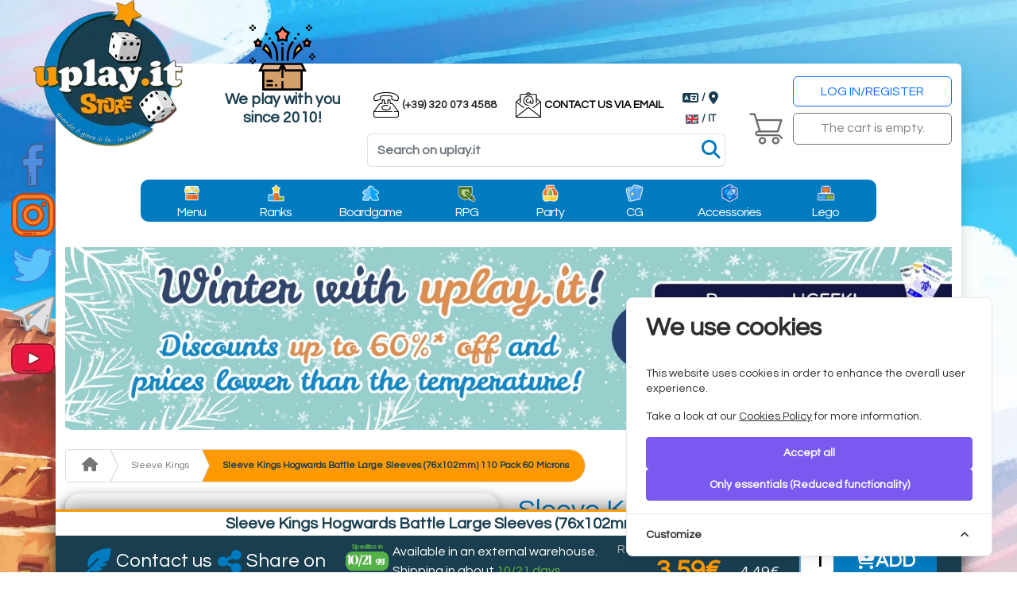

--- FILE ---
content_type: text/html; charset=UTF-8
request_url: https://www.uplay.it/en/boardgame-sleeve-kings-hogwards-battle-large-sleeves--76x102mm--110-pack-60-microns.html
body_size: 35897
content:
<!DOCTYPE html>
<html lang="en" data-pgc-set-master>
<head>
    <meta charset="utf-8">
    <meta http-equiv="Content-Type" content="text/html; charset=utf-8">
    <meta http-equiv="X-UA-Compatible" content="IE=edge">
    <meta name="viewport" content="width=device-width, initial-scale=1, shrink-to-fit=no, maximum-scale=5">
                <meta name="keywords" content="  Sleeve Kings "/>
    <title>Sleeve Kings Hogwards Battle Large Sleeves (76x102mm) 110 Pa...</title>
    <link rel="image_src" href="https://www.uplay.it/storage/310742/conversions/sleeve-kings-hogwards-battle-large-sleeves-76x102mm-110-pack-60-microns-thumbhome.webp"/>
    <link rel="canonical" href="https://www.uplay.it/gioco-da-tavolo-sleeve-kings-hogwards-battle-large-sleeves--76x102mm--110-pack-60-microns.html" />
    <link rel="alternate" hreflang="it" href="https://www.uplay.it/it/boardgame-sleeve-kings-hogwards-battle-large-sleeves--76x102mm--110-pack-60-microns.html">
    <link rel="alternate" hreflang="en" href="https://www.uplay.it/en/boardgame-sleeve-kings-hogwards-battle-large-sleeves--76x102mm--110-pack-60-microns.html">
    <meta name="description" content=""/>
    <meta property="og:title" content="www.uplay.it: Sleeve Kings Hogwards Battle Large Sleeves (76x102mm) 110 Pack 60 Microns | gioco da tavolo Sleeve Kings"/>
    <meta property="og:type" content="product.item"/>
    <meta property="og:url" content="https://www.uplay.it/boardgame-sleeve-kings-hogwards-battle-large-sleeves--76x102mm--110-pack-60-microns.html"/>
    <meta property="og:locale" content="it_IT"/>
    <meta property="og:locale:alternate" content="en_US"/>
    <meta property="og:image" content="https://www.uplay.it/storage/310742/conversions/sleeve-kings-hogwards-battle-large-sleeves-76x102mm-110-pack-60-microns-fotoold.webp"/>
    <meta property="og:description" content=""/>
    <meta property="og:site_name" content="www.uplay.it"/>
    <meta name="twitter:card" content="summary_large_image">
    <meta name="twitter:image:alt" content="Sleeve Kings Hogwards Battle Large Sleeves (76x102mm) 110 Pack 60 Microns">
    <meta property="product:pretax_price:amount" content=" 2.942623 ">
    <meta property="product:pretax_price:currency" content="EUR">
    <meta property="product:price:amount" content=" 3.59 ">
    <meta property="product:price:currency" content="EUR">
    <meta property="product:weight:value" content="0.096000">
    <meta property="product:weight:units" content="kg">
    
    <!-- Bootstrap core CSS -->
    <link href="/css/app.css?v=ac553fd4f67734c7400e3ff5673d04cf" rel="stylesheet">
    <!-- Custom styles for this template -->
    <link rel="stylesheet" href="/css/style.css?v=ac553fd4f67734c7400e3ff5673d04cf">
    <link rel="stylesheet" href="/assets/css/glider.min.css" media="print" onload="this.media='all'">
    <link rel="stylesheet" href="/assets/css/bootstrap-select.css" media="print" onload="this.media='all'">

    <link rel="apple-touch-icon" sizes="180x180" href="/favicon/apple-touch-icon.png">
    <link rel="icon" type="image/png" sizes="32x32" href="/favicon/favicon-32x32.png">
    <link rel="icon" type="image/png" sizes="16x16" href="/favicon/favicon-16x16.png">

    <link rel="mask-icon" href="/favicon/safari-pinned-tab.svg" color="#5bbad5">
    <meta name="msapplication-TileColor" content="#da532c">
    <meta name="theme-color" content="#ffffff">
                <script type="application/ld+json">
        {
    "@context": "http://schema.org",
    "@type": "Product",
    "name": "Sleeve Kings Hogwards Battle Large Sleeves (76x102mm) 110 Pack 60 Microns",
    "description": "",
    "image": "https://www.uplay.it/storage/310742/conversions/sleeve-kings-hogwards-battle-large-sleeves-76x102mm-110-pack-60-microns-fotoold.webp",
    "productID": "080149927956",
    "sku": "080149927956",
    "url": "https://www.uplay.it/en/gioco-da-tavolo-sleeve-kings-hogwards-battle-large-sleeves--76x102mm--110-pack-60-microns.html",
    "alternateName": [],
    "category": [],
    "offers": {
        "@type": "Offer",
        "availability": "https://schema.org/PreOrder",
        "price": "3.99",
        "sale_price": "3.59",
        "priceCurrency": "EUR",
        "itemCondition": "https://schema.org/NewCondition",
        "priceValidUntil": "2026-01-31",
        "url": "https://www.uplay.it/en/gioco-da-tavolo-sleeve-kings-hogwards-battle-large-sleeves--76x102mm--110-pack-60-microns.html",
        "hasMerchantReturnPolicy": {
            "@type": "MerchantReturnPolicy",
            "itemCondition": "https://schema.org/NewCondition",
            "merchantReturnDays": 15,
            "returnPolicyCategory": "https://schema.org/MerchantReturnFiniteReturnWindow",
            "refundType": "https://schema.org/FullRefund"
        },
        "shippingDetails": {
            "@type": "OfferShippingDetails",
            "shippingRate": {
                "@type": "MonetaryAmount",
                "value": 4.5,
                "currency": "EUR"
            },
            "shippingDestination": {
                "@type": "DefinedRegion",
                "addressCountry": "IT"
            }
        },
        "deliveryTime": {
            "@type": "ShippingDeliveryTime",
            "handlingTime": {
                "@type": "QuantitativeValue",
                "minValue": 1,
                "maxValue": 365,
                "unitCode": "DAY"
            },
            "transitTime": {
                "@type": "QuantitativeValue",
                "minValue": 1,
                "maxValue": 10,
                "unitCode": "DAY"
            }
        }
    },
    "gtin": "080149927956",
    "weight": "0.096000",
    "brand": {
        "@type": "Brand",
        "name": "Sleeve Kings"
    },
    "aggregateRating": {
        "@type": "AggregateRating",
        "bestRating": 10,
        "worstRating": 0,
        "reviewCount": 5509,
        "ratingValue": "7.61"
    },
    "isSimilarTo": [],
    "isRelatedTo": []
}
    </script>
        <script>
        window.dataLayer = window.dataLayer || [];
        function gtag() { dataLayer.push(arguments); }
        gtag('consent', 'default', {
            'ad_storage': 'denied',
            'ad_user_data': 'denied',
            'ad_personalization': 'denied',
            'analytics_storage': 'denied',
            'wait_for_update': 500
        });
        (function(w,d,s,l,i){w[l]=w[l]||[];w[l].push({'gtm.start':
                new Date().getTime(),event:'gtm.js'});var f=d.getElementsByTagName(s)[0],
            j=d.createElement(s),dl=l!='dataLayer'?'&l='+l:'';j.async=true;j.src=
            'https://www.googletagmanager.com/gtm.js?id='+i+dl;f.parentNode.insertBefore(j,f);
        })(window,document,'script','dataLayer','GTM-MMCS4GV');
    </script>
    <script async src="https://www.googletagmanager.com/gtag/js?id=GTM-MMCS4GV"></script>


    <!-- Cookie Consent --><script src="https://www.uplay.it/cookie-consent/script?id=46d8f53a65a0dec85ad907a374d8160c" defer></script></head>
<body class="site d-flex flex-column min-vh-100">
<!-- Google Tag Manager (noscript) -->
<noscript><iframe src="https://www.googletagmanager.com/ns.html?id=GTM-MMCS4GV"
                  height="0" width="0" style="display:none;visibility:hidden"></iframe></noscript>
<!-- End Google Tag Manager (noscript) -->
<!-- Bootstrap core JavaScript
================================================== -->
<!-- Placed at the end of the document so the pages load faster -->
<div class="shadow main container mb-3 rounded pb-0 d-flex flex-column align-items-stretch position-relative">
    <div class="d-lg-none position-relative" id="header_sm">
    <div class="row top d-none d-md-flex">
        <div class="col-2 d-flex">
            <div class="logo align-self-end">
                <a href="https://www.uplay.it/en"><img class="img-fluid " src="/assets/img/logo.webp" alt="www.uplay.it"/></a>
            </div>
        </div>
        <div class="col-7 mx-auto slogan d-flex flex-column flex-md-row justify-content-around align-items-center">
            <div class="d-flex flex-column mt-auto">
                <img class="img-fluid mx-auto " src="/assets/icons/header/launch.svg"/>
            </div>
            <a href="https://www.uplay.it/en/uplay.html"><h6 class="align-self-md-end">We play<br>with you<br>since 2010!</h6></a>
        </div>
        <div class="col-3 d-flex flex-column justify-content-around">
            <div class="d-flex  my-1">













                <button type="button" class="btn rounded p-1 m-1 d-flex flex-column justify-content-center align-items-center text-uplay-tertiary" data-bs-toggle="dropdown" aria-haspopup="true" aria-expanded="false" data-bs-auto-close="outside">
                <div class="d-flex flex-row align-items-center mt-2">
                    <i class="fa-solid fa-language"></i>
                    <span class="fw-bold text-uplay-tertiary mx-1" style="font-size: 1em"> / </span>
                                            <img alt="English" src="/assets/icons/header/united-kingdom.svg" height="26" width="26"/>
                                        <i class="fa-solid fa-location-dot ms-3"></i>
                    <span class="fw-bold text-uplay-tertiary mx-1" style="font-size: 1em"> / IT</span>
                </div>
                </button>
                <ul class="dropdown-menu">
                    <li class="d-flex flex-row align-items-center">
                        <h6 class="dropdown-header text-uplay-tertiary">
                            <i class="fa-solid fa-language fa-2x"></i> Choose website language                        </h6>
                    </li>
                    <li class="d-flex flex-row align-items-center justify-content-around">
                        <a href="/it/boardgame-sleeve-kings-hogwards-battle-large-sleeves--76x102mm--110-pack-60-microns.html" class="text-center mx-2">
                            <img alt="Italiano" src="/assets/icons/header/italy.svg" height="50" width="50" class="m-auto dropdown-item"/>
                        </a>
                        <a href="/en/boardgame-sleeve-kings-hogwards-battle-large-sleeves--76x102mm--110-pack-60-microns.html" class="text-center mx-2">
                            <img alt="English" src="/assets/icons/header/united-kingdom.svg" height="50" width="50" class="m-auto dropdown-item"/>
                        </a>
                    </li>
                    <li ><hr class="dropdown-divider"></li>
                    <li class="d-flex flex-row align-items-center">
                        <h6 class="dropdown-header text-uplay-tertiary">
                            <i class="fa-solid fa-location-dot fa-2x"></i> Country to ship to                        </h6>
                    </li>
                    <li class="d-flex flex-row justify-content-center align-items-center w-100">
                        <select class="selectpicker mx-2 shipTo" data-live-search="true" data-style="btn-info">
                                                            <option data-tokens="Afghanistan" value="AF" >Afghanistan</option>
                                                            <option data-tokens="Albania" value="AL" >Albania</option>
                                                            <option data-tokens="Algeria" value="DZ" >Algeria</option>
                                                            <option data-tokens="American Samoa" value="AS" >American Samoa</option>
                                                            <option data-tokens="Andorra" value="AD" >Andorra</option>
                                                            <option data-tokens="Angola" value="AO" >Angola</option>
                                                            <option data-tokens="Anguilla" value="AI" >Anguilla</option>
                                                            <option data-tokens="Antarctica" value="AQ" >Antarctica</option>
                                                            <option data-tokens="Antigua and Barbuda" value="AG" >Antigua and Barbuda</option>
                                                            <option data-tokens="Argentina" value="AR" >Argentina</option>
                                                            <option data-tokens="Armenia" value="AM" >Armenia</option>
                                                            <option data-tokens="Aruba" value="AW" >Aruba</option>
                                                            <option data-tokens="Australia" value="AU" >Australia</option>
                                                            <option data-tokens="Austria" value="AT" >Austria</option>
                                                            <option data-tokens="Azerbaijan" value="AZ" >Azerbaijan</option>
                                                            <option data-tokens="Bahamas" value="BS" >Bahamas</option>
                                                            <option data-tokens="Bahrain" value="BH" >Bahrain</option>
                                                            <option data-tokens="Bangladesh" value="BD" >Bangladesh</option>
                                                            <option data-tokens="Barbados" value="BB" >Barbados</option>
                                                            <option data-tokens="Belarus" value="BY" >Belarus</option>
                                                            <option data-tokens="Belgium" value="BE" >Belgium</option>
                                                            <option data-tokens="Belize" value="BZ" >Belize</option>
                                                            <option data-tokens="Benin" value="BJ" >Benin</option>
                                                            <option data-tokens="Bermuda" value="BM" >Bermuda</option>
                                                            <option data-tokens="Bhutan" value="BT" >Bhutan</option>
                                                            <option data-tokens="Bolivia" value="BO" >Bolivia</option>
                                                            <option data-tokens="Bonaire, Sint Eustat" value="BQ" >Bonaire, Sint Eustat</option>
                                                            <option data-tokens="Bosnia and Herzegovi" value="BA" >Bosnia and Herzegovi</option>
                                                            <option data-tokens="Botswana" value="BW" >Botswana</option>
                                                            <option data-tokens="Bouvet Island" value="BV" >Bouvet Island</option>
                                                            <option data-tokens="Brazil" value="BR" >Brazil</option>
                                                            <option data-tokens="British Indian Ocean" value="IO" >British Indian Ocean</option>
                                                            <option data-tokens="British Virgin Islan" value="VG" >British Virgin Islan</option>
                                                            <option data-tokens="Brunei" value="BN" >Brunei</option>
                                                            <option data-tokens="Bulgaria" value="BG" >Bulgaria</option>
                                                            <option data-tokens="Burkina Faso" value="BF" >Burkina Faso</option>
                                                            <option data-tokens="Burundi" value="BI" >Burundi</option>
                                                            <option data-tokens="Cabo Verde" value="CV" >Cabo Verde</option>
                                                            <option data-tokens="Cambodia" value="KH" >Cambodia</option>
                                                            <option data-tokens="Cameroon" value="CM" >Cameroon</option>
                                                            <option data-tokens="Canada" value="CA" >Canada</option>
                                                            <option data-tokens="Cayman Islands" value="KY" >Cayman Islands</option>
                                                            <option data-tokens="Central African Repu" value="CF" >Central African Repu</option>
                                                            <option data-tokens="Chad" value="TD" >Chad</option>
                                                            <option data-tokens="Chile" value="CL" >Chile</option>
                                                            <option data-tokens="China" value="CN" >China</option>
                                                            <option data-tokens="Christmas Island" value="CX" >Christmas Island</option>
                                                            <option data-tokens="Cocos (Keeling) Isla" value="CC" >Cocos (Keeling) Isla</option>
                                                            <option data-tokens="Colombia" value="CO" >Colombia</option>
                                                            <option data-tokens="Comoros" value="KM" >Comoros</option>
                                                            <option data-tokens="Congo Republic" value="CG" >Congo Republic</option>
                                                            <option data-tokens="Cook Islands" value="CK" >Cook Islands</option>
                                                            <option data-tokens="Costa Rica" value="CR" >Costa Rica</option>
                                                            <option data-tokens="Croatia" value="HR" >Croatia</option>
                                                            <option data-tokens="Cuba" value="CU" >Cuba</option>
                                                            <option data-tokens="Curaçao" value="CW" >Curaçao</option>
                                                            <option data-tokens="Cyprus" value="CY" >Cyprus</option>
                                                            <option data-tokens="Czechia" value="CZ" >Czechia</option>
                                                            <option data-tokens="DR Congo" value="CD" >DR Congo</option>
                                                            <option data-tokens="Denmark" value="DK" >Denmark</option>
                                                            <option data-tokens="Djibouti" value="DJ" >Djibouti</option>
                                                            <option data-tokens="Dominica" value="DM" >Dominica</option>
                                                            <option data-tokens="Dominican Republic" value="DO" >Dominican Republic</option>
                                                            <option data-tokens="Ecuador" value="EC" >Ecuador</option>
                                                            <option data-tokens="Egypt" value="EG" >Egypt</option>
                                                            <option data-tokens="El Salvador" value="SV" >El Salvador</option>
                                                            <option data-tokens="Equatorial Guinea" value="GQ" >Equatorial Guinea</option>
                                                            <option data-tokens="Eritrea" value="ER" >Eritrea</option>
                                                            <option data-tokens="Estonia" value="EE" >Estonia</option>
                                                            <option data-tokens="Eswatini" value="SZ" >Eswatini</option>
                                                            <option data-tokens="Ethiopia" value="ET" >Ethiopia</option>
                                                            <option data-tokens="Falkland Islands" value="FK" >Falkland Islands</option>
                                                            <option data-tokens="Faroe Islands" value="FO" >Faroe Islands</option>
                                                            <option data-tokens="Fiji" value="FJ" >Fiji</option>
                                                            <option data-tokens="Finland" value="FI" >Finland</option>
                                                            <option data-tokens="France" value="FR" >France</option>
                                                            <option data-tokens="French Guiana" value="GF" >French Guiana</option>
                                                            <option data-tokens="French Polynesia" value="PF" >French Polynesia</option>
                                                            <option data-tokens="French Southern Terr" value="TF" >French Southern Terr</option>
                                                            <option data-tokens="Gabon" value="GA" >Gabon</option>
                                                            <option data-tokens="Georgia" value="GE" >Georgia</option>
                                                            <option data-tokens="Germany" value="DE" >Germany</option>
                                                            <option data-tokens="Ghana" value="GH" >Ghana</option>
                                                            <option data-tokens="Gibraltar" value="GI" >Gibraltar</option>
                                                            <option data-tokens="Greece" value="GR" >Greece</option>
                                                            <option data-tokens="Greenland" value="GL" >Greenland</option>
                                                            <option data-tokens="Grenada" value="GD" >Grenada</option>
                                                            <option data-tokens="Guadeloupe" value="GP" >Guadeloupe</option>
                                                            <option data-tokens="Guam" value="GU" >Guam</option>
                                                            <option data-tokens="Guatemala" value="GT" >Guatemala</option>
                                                            <option data-tokens="Guernsey" value="GG" >Guernsey</option>
                                                            <option data-tokens="Guinea" value="GN" >Guinea</option>
                                                            <option data-tokens="Guinea-Bissau" value="GW" >Guinea-Bissau</option>
                                                            <option data-tokens="Guyana" value="GY" >Guyana</option>
                                                            <option data-tokens="Haiti" value="HT" >Haiti</option>
                                                            <option data-tokens="Heard and McDonald I" value="HM" >Heard and McDonald I</option>
                                                            <option data-tokens="Honduras" value="HN" >Honduras</option>
                                                            <option data-tokens="Hong Kong" value="HK" >Hong Kong</option>
                                                            <option data-tokens="Hungary" value="HU" >Hungary</option>
                                                            <option data-tokens="Iceland" value="IS" >Iceland</option>
                                                            <option data-tokens="India" value="IN" >India</option>
                                                            <option data-tokens="Indonesia" value="ID" >Indonesia</option>
                                                            <option data-tokens="Iran" value="IR" >Iran</option>
                                                            <option data-tokens="Iraq" value="IQ" >Iraq</option>
                                                            <option data-tokens="Ireland" value="IE" >Ireland</option>
                                                            <option data-tokens="Isle of Man" value="IM" >Isle of Man</option>
                                                            <option data-tokens="Israel" value="IL" >Israel</option>
                                                            <option data-tokens="Italy" value="IT"  selected >Italy</option>
                                                            <option data-tokens="Ivory Coast" value="CI" >Ivory Coast</option>
                                                            <option data-tokens="Jamaica" value="JM" >Jamaica</option>
                                                            <option data-tokens="Japan" value="JP" >Japan</option>
                                                            <option data-tokens="Jersey" value="JE" >Jersey</option>
                                                            <option data-tokens="Jordan" value="JO" >Jordan</option>
                                                            <option data-tokens="Kazakhstan" value="KZ" >Kazakhstan</option>
                                                            <option data-tokens="Kenya" value="KE" >Kenya</option>
                                                            <option data-tokens="Kiribati" value="KI" >Kiribati</option>
                                                            <option data-tokens="Kosovo" value="XK" >Kosovo</option>
                                                            <option data-tokens="Kuwait" value="KW" >Kuwait</option>
                                                            <option data-tokens="Kyrgyzstan" value="KG" >Kyrgyzstan</option>
                                                            <option data-tokens="Laos" value="LA" >Laos</option>
                                                            <option data-tokens="Latvia" value="LV" >Latvia</option>
                                                            <option data-tokens="Lebanon" value="LB" >Lebanon</option>
                                                            <option data-tokens="Lesotho" value="LS" >Lesotho</option>
                                                            <option data-tokens="Liberia" value="LR" >Liberia</option>
                                                            <option data-tokens="Libya" value="LY" >Libya</option>
                                                            <option data-tokens="Liechtenstein" value="LI" >Liechtenstein</option>
                                                            <option data-tokens="Lithuania" value="LT" >Lithuania</option>
                                                            <option data-tokens="Luxembourg" value="LU" >Luxembourg</option>
                                                            <option data-tokens="Macao" value="MO" >Macao</option>
                                                            <option data-tokens="Madagascar" value="MG" >Madagascar</option>
                                                            <option data-tokens="Malawi" value="MW" >Malawi</option>
                                                            <option data-tokens="Malaysia" value="MY" >Malaysia</option>
                                                            <option data-tokens="Maldives" value="MV" >Maldives</option>
                                                            <option data-tokens="Mali" value="ML" >Mali</option>
                                                            <option data-tokens="Malta" value="MT" >Malta</option>
                                                            <option data-tokens="Marshall Islands" value="MH" >Marshall Islands</option>
                                                            <option data-tokens="Martinique" value="MQ" >Martinique</option>
                                                            <option data-tokens="Mauritania" value="MR" >Mauritania</option>
                                                            <option data-tokens="Mauritius" value="MU" >Mauritius</option>
                                                            <option data-tokens="Mayotte" value="YT" >Mayotte</option>
                                                            <option data-tokens="Mexico" value="MX" >Mexico</option>
                                                            <option data-tokens="Micronesia" value="FM" >Micronesia</option>
                                                            <option data-tokens="Moldova" value="MD" >Moldova</option>
                                                            <option data-tokens="Monaco" value="MC" >Monaco</option>
                                                            <option data-tokens="Mongolia" value="MN" >Mongolia</option>
                                                            <option data-tokens="Montenegro" value="ME" >Montenegro</option>
                                                            <option data-tokens="Montserrat" value="MS" >Montserrat</option>
                                                            <option data-tokens="Morocco" value="MA" >Morocco</option>
                                                            <option data-tokens="Mozambique" value="MZ" >Mozambique</option>
                                                            <option data-tokens="Myanmar" value="MM" >Myanmar</option>
                                                            <option data-tokens="Namibia" value="NA" >Namibia</option>
                                                            <option data-tokens="Nauru" value="NR" >Nauru</option>
                                                            <option data-tokens="Nepal" value="NP" >Nepal</option>
                                                            <option data-tokens="Netherlands" value="NL" >Netherlands</option>
                                                            <option data-tokens="New Caledonia" value="NC" >New Caledonia</option>
                                                            <option data-tokens="New Zealand" value="NZ" >New Zealand</option>
                                                            <option data-tokens="Nicaragua" value="NI" >Nicaragua</option>
                                                            <option data-tokens="Niger" value="NE" >Niger</option>
                                                            <option data-tokens="Nigeria" value="NG" >Nigeria</option>
                                                            <option data-tokens="Niue" value="NU" >Niue</option>
                                                            <option data-tokens="Norfolk Island" value="NF" >Norfolk Island</option>
                                                            <option data-tokens="North Korea" value="KP" >North Korea</option>
                                                            <option data-tokens="North Macedonia" value="MK" >North Macedonia</option>
                                                            <option data-tokens="Northern Mariana Isl" value="MP" >Northern Mariana Isl</option>
                                                            <option data-tokens="Norway" value="NO" >Norway</option>
                                                            <option data-tokens="Oman" value="OM" >Oman</option>
                                                            <option data-tokens="Pakistan" value="PK" >Pakistan</option>
                                                            <option data-tokens="Palau" value="PW" >Palau</option>
                                                            <option data-tokens="Palestine" value="PS" >Palestine</option>
                                                            <option data-tokens="Panama" value="PA" >Panama</option>
                                                            <option data-tokens="Papua New Guinea" value="PG" >Papua New Guinea</option>
                                                            <option data-tokens="Paraguay" value="PY" >Paraguay</option>
                                                            <option data-tokens="Peru" value="PE" >Peru</option>
                                                            <option data-tokens="Philippines" value="PH" >Philippines</option>
                                                            <option data-tokens="Pitcairn Islands" value="PN" >Pitcairn Islands</option>
                                                            <option data-tokens="Poland" value="PL" >Poland</option>
                                                            <option data-tokens="Portugal" value="PT" >Portugal</option>
                                                            <option data-tokens="Puerto Rico" value="PR" >Puerto Rico</option>
                                                            <option data-tokens="Qatar" value="QA" >Qatar</option>
                                                            <option data-tokens="Romania" value="RO" >Romania</option>
                                                            <option data-tokens="Russia" value="RU" >Russia</option>
                                                            <option data-tokens="Rwanda" value="RW" >Rwanda</option>
                                                            <option data-tokens="Réunion" value="RE" >Réunion</option>
                                                            <option data-tokens="Saint Barthélemy" value="BL" >Saint Barthélemy</option>
                                                            <option data-tokens="Saint Helena" value="SH" >Saint Helena</option>
                                                            <option data-tokens="Saint Lucia" value="LC" >Saint Lucia</option>
                                                            <option data-tokens="Saint Martin" value="MF" >Saint Martin</option>
                                                            <option data-tokens="Saint Pierre and Miq" value="PM" >Saint Pierre and Miq</option>
                                                            <option data-tokens="Samoa" value="WS" >Samoa</option>
                                                            <option data-tokens="San Marino" value="SM" >San Marino</option>
                                                            <option data-tokens="Saudi Arabia" value="SA" >Saudi Arabia</option>
                                                            <option data-tokens="Senegal" value="SN" >Senegal</option>
                                                            <option data-tokens="Serbia" value="RS" >Serbia</option>
                                                            <option data-tokens="Seychelles" value="SC" >Seychelles</option>
                                                            <option data-tokens="Sierra Leone" value="SL" >Sierra Leone</option>
                                                            <option data-tokens="Singapore" value="SG" >Singapore</option>
                                                            <option data-tokens="Sint Maarten" value="SX" >Sint Maarten</option>
                                                            <option data-tokens="Slovakia" value="SK" >Slovakia</option>
                                                            <option data-tokens="Slovenia" value="SI" >Slovenia</option>
                                                            <option data-tokens="Solomon Islands" value="SB" >Solomon Islands</option>
                                                            <option data-tokens="Somalia" value="SO" >Somalia</option>
                                                            <option data-tokens="South Africa" value="ZA" >South Africa</option>
                                                            <option data-tokens="South Georgia and So" value="GS" >South Georgia and So</option>
                                                            <option data-tokens="South Korea" value="KR" >South Korea</option>
                                                            <option data-tokens="South Sudan" value="SS" >South Sudan</option>
                                                            <option data-tokens="Spain" value="ES" >Spain</option>
                                                            <option data-tokens="Sri Lanka" value="LK" >Sri Lanka</option>
                                                            <option data-tokens="St Kitts and Nevis" value="KN" >St Kitts and Nevis</option>
                                                            <option data-tokens="St Vincent and Grena" value="VC" >St Vincent and Grena</option>
                                                            <option data-tokens="Sudan" value="SD" >Sudan</option>
                                                            <option data-tokens="Suriname" value="SR" >Suriname</option>
                                                            <option data-tokens="Svalbard and Jan May" value="SJ" >Svalbard and Jan May</option>
                                                            <option data-tokens="Sweden" value="SE" >Sweden</option>
                                                            <option data-tokens="Switzerland" value="CH" >Switzerland</option>
                                                            <option data-tokens="Syria" value="SY" >Syria</option>
                                                            <option data-tokens="São Tomé and Príncip" value="ST" >São Tomé and Príncip</option>
                                                            <option data-tokens="Taiwan" value="TW" >Taiwan</option>
                                                            <option data-tokens="Tajikistan" value="TJ" >Tajikistan</option>
                                                            <option data-tokens="Tanzania" value="TZ" >Tanzania</option>
                                                            <option data-tokens="Thailand" value="TH" >Thailand</option>
                                                            <option data-tokens="The Gambia" value="GM" >The Gambia</option>
                                                            <option data-tokens="Timor-Leste" value="TL" >Timor-Leste</option>
                                                            <option data-tokens="Togo" value="TG" >Togo</option>
                                                            <option data-tokens="Tokelau" value="TK" >Tokelau</option>
                                                            <option data-tokens="Tonga" value="TO" >Tonga</option>
                                                            <option data-tokens="Trinidad and Tobago" value="TT" >Trinidad and Tobago</option>
                                                            <option data-tokens="Tunisia" value="TN" >Tunisia</option>
                                                            <option data-tokens="Turkey" value="TR" >Turkey</option>
                                                            <option data-tokens="Turkmenistan" value="TM" >Turkmenistan</option>
                                                            <option data-tokens="Turks and Caicos Isl" value="TC" >Turks and Caicos Isl</option>
                                                            <option data-tokens="Tuvalu" value="TV" >Tuvalu</option>
                                                            <option data-tokens="U.S. Outlying Island" value="UM" >U.S. Outlying Island</option>
                                                            <option data-tokens="U.S. Virgin Islands" value="VI" >U.S. Virgin Islands</option>
                                                            <option data-tokens="Uganda" value="UG" >Uganda</option>
                                                            <option data-tokens="Ukraine" value="UA" >Ukraine</option>
                                                            <option data-tokens="United Arab Emirates" value="AE" >United Arab Emirates</option>
                                                            <option data-tokens="United Kingdom" value="GB" >United Kingdom</option>
                                                            <option data-tokens="United States" value="US" >United States</option>
                                                            <option data-tokens="Uruguay" value="UY" >Uruguay</option>
                                                            <option data-tokens="Uzbekistan" value="UZ" >Uzbekistan</option>
                                                            <option data-tokens="Vanuatu" value="VU" >Vanuatu</option>
                                                            <option data-tokens="Vatican City" value="VA" >Vatican City</option>
                                                            <option data-tokens="Venezuela" value="VE" >Venezuela</option>
                                                            <option data-tokens="Vietnam" value="VN" >Vietnam</option>
                                                            <option data-tokens="Wallis and Futuna" value="WF" >Wallis and Futuna</option>
                                                            <option data-tokens="Western Sahara" value="EH" >Western Sahara</option>
                                                            <option data-tokens="Yemen" value="YE" >Yemen</option>
                                                            <option data-tokens="Zambia" value="ZM" >Zambia</option>
                                                            <option data-tokens="Zimbabwe" value="ZW" >Zimbabwe</option>
                                                            <option data-tokens="Åland" value="AX" >Åland</option>
                                                    </select>





                    </li>
                </ul>
            </div>
            <div class="d-flex social my-1 gap-1">
                <div class="flex-fill">
                    <a href="https://www.youtube.com/channel/UCD_OkpoEMlTgq9cmFb0kTVA" target="_blank" rel="noopener">
                        <img alt="Youtube" class="img-fluid" src="/assets/icons/header/youtube.svg"/>
                    </a>
                </div>
                <div class="flex-fill">
                    <a href="https://www.facebook.com/uplay.it" target="_blank" rel="noopener">
                        <img alt="Facebook" class="img-fluid" src="/assets/icons/header/facebook.svg"/>
                    </a>
                </div>
                <div class="flex-fill">
                    <a href="https://www.instagram.com/uplay.it" target="_blank" rel="noopener">
                        <img alt="Instagram" class="img-fluid" src="/assets/icons/header/instagram.svg"/>
                    </a>
                </div>
                <div class="flex-fill">
                    <a href="https://twitter.com/uplayit" target="_blank" rel="noopener">
                        <img alt="Twitter" class="img-fluid" src="/assets/icons/header/twitter.svg"/>
                    </a>
                </div>
                <div class="flex-fill">
                    <a href="https://telegram.me/uplayit" target="_blank" rel="noopener">
                        <img alt="Telegram" class="img-fluid" src="/assets/icons/header/telegram.svg"/>
                    </a>
                </div>
            </div>
        </div>
    </div>
    <div class="subtop-wrapper mt-1 mt-md-4">
        <div class="subtop-wrapper-inner">
            <div class="row align-items-center my-0 mt-md-2 sub-top">
                <div class="menu col-6 order-2 position-static d-none d-md-flex d-lg-none">
                    <div class="flex-fill order-md-2 item">
                        <a href="https://www.uplay.it/en/account/write-us"  class="menu-email">
                            <i class="fas fa-feather-alt menu-item-top"></i>
                            <h5>Contact us</h5>
                        </a>
                        <a href="#" class="menu-uplay">
                            <img src="/assets/img/banner/uplay-it-white.png"/>
                        </a>
                    </div>
                    <div class="flex-fill order-md-2 item menu-profile">
                                                            <a href="https://www.uplay.it/en/account" class="menu-logout">
                                    <i class="fas fa-user menu-item-top"></i>
                                    <h5>Log in/Register</h5>
                                </a>
                                                </div>
                    <div class="flex-fill text-center order-md-1 item menu-cart">
                                                        <a href="#" class="disabled">
                                <i class="fas fa-shopping-cart menu-item-top" style="color: #6c757d;"></i>
                                <h5>
                                    The cart is empty.                                </h5>
                            </a>
                                                </div>
                    <div class="flex-fill order-md-2 menu-top item menu-menu pointer">
                        <a class="top-menu-sm-toggle" href="#">
                            <i class="fa fa-bars menu-item-top"></i>
                            <h5>Menu</h5>
                        </a>
                    </div>
                </div>
                <div class="col-7 col-sm-8 col-md-6 pt-2 pe-1 order-1 search-fixed-height">
                    <div class="search-container">
                        <form action="https://www.uplay.it/en/search" class="input-group search">
                            <input name="query" class="form-control py-2 search-input"
                                   autocomplete="off"
                                   type="text"
                                   value=""
                                   placeholder="Search on uplay.it"
                                   aria-label="Search"
                            >
                        </form>
                        <a href="#" class="search-icon" title="Search submit"><i class="fas fa-search"></i></a>
                    </div>
                </div>
                <div class="col-5 col-sm-4 d-md-none order-2 headbuttons d-flex flex-row align-items-center">
                    <button type="button" class="btn rounded p-0 m-1" data-bs-toggle="dropdown" aria-haspopup="true" aria-expanded="false" aria-label="Social" title="uplay.it social community" aria-expanded="false">
                        <i class="fa-solid fa-hashtag"></i>
                    </button>
                    <ul class="dropdown-menu">
                        <li class="d-flex text-center fw-bold">
                            Follow us                        </li>
                        <li>
                            <a href="https://www.youtube.com/channel/UCD_OkpoEMlTgq9cmFb0kTVA" target="_blank" rel="noopener" title="Youtube">
                                <i class="fa-brands fa-youtube"></i> Youtube
                            </a>
                        </li>
                        <li>
                            <a href="https://www.facebook.com/uplay.it" target="_blank" rel="noopener" title="Facebook">
                                <i class="fa-brands fa-facebook"></i> Facebook
                            </a>
                        </li>
                        <li>
                            <a href="https://www.instagram.com/uplay.it" target="_blank" rel="noopener" title="Instagram">
                                <i class="fa-brands fa-instagram"></i> Instagram
                            </a>
                        </li>
                        <li>
                            <a href="https://twitter.com/uplayit" target="_blank" rel="noopener" title="Twitter">
                                <i class="fa-brands fa-twitter"></i> Twitter
                            </a>
                        </li>
                        <li>
                            <a href="https://telegram.me/uplayit" target="_blank" rel="noopener" title="Telegram">
                                <i class="fa-brands fa-telegram"></i> Telegram
                            </a>
                        </li>
                    </ul>
                    <button type="button" class="btn rounded p-0 m-1 d-flex flex-column justify-content-center align-items-center"
                            data-bs-toggle="dropdown"
                            aria-haspopup="true" aria-expanded="false" data-bs-auto-close="outside"
                            aria-label="Languages" title="Select your preferred language"
                    >
                        <i class="fa-solid fa-globe fa-xs  mt-3"></i>
                        <div class="d-flex flex-row align-items-center mt-2">
                                                            <img alt="English" src="/assets/icons/header/united-kingdom.svg" height="16" width="16"/>
                                                        <span class="font-weight-bold text-white ms-1" style="font-size: 0.8em; height: 20px;"> / IT</span>
                        </div>
                    </button>
                    <ul class="dropdown-menu">
                        <li class="d-flex flex-row align-items-center">
                            <h6 class="dropdown-header text-uplay-tertiary">
                                <i class="fa-solid fa-language fa-2x"></i> Choose website language                            </h6>
                        </li>
                        <li class="d-flex flex-row align-items-center justify-content-around">
                            <a href="/it/boardgame-sleeve-kings-hogwards-battle-large-sleeves--76x102mm--110-pack-60-microns.html" class="text-center mx-2">
                                <img alt="Italiano" src="/assets/icons/header/italy.svg" height="50" width="50" class="m-auto dropdown-item"/>
                            </a>
                            <a href="/en/boardgame-sleeve-kings-hogwards-battle-large-sleeves--76x102mm--110-pack-60-microns.html" class="text-center mx-2">
                                <img alt="English" src="/assets/icons/header/united-kingdom.svg" height="50" width="50" class="m-auto dropdown-item"/>
                            </a>
                        </li>
                        <li ><hr class="dropdown-divider"></li>
                        <li class="d-flex flex-row align-items-center">
                            <h6 class="dropdown-header text-uplay-tertiary">
                                <i class="fa-solid fa-location-dot fa-2x"></i> Country to ship to                            </h6>
                        </li>
                        <li class="d-flex flex-row align-items-center justify-content-center">
                            <select class="mx-2 btn-info w-100 shipTo" name="shipTo">
                                                                    <option value="AF" >Afghanistan</option>
                                                                    <option value="AL" >Albania</option>
                                                                    <option value="DZ" >Algeria</option>
                                                                    <option value="AS" >American Samoa</option>
                                                                    <option value="AD" >Andorra</option>
                                                                    <option value="AO" >Angola</option>
                                                                    <option value="AI" >Anguilla</option>
                                                                    <option value="AQ" >Antarctica</option>
                                                                    <option value="AG" >Antigua and Barbuda</option>
                                                                    <option value="AR" >Argentina</option>
                                                                    <option value="AM" >Armenia</option>
                                                                    <option value="AW" >Aruba</option>
                                                                    <option value="AU" >Australia</option>
                                                                    <option value="AT" >Austria</option>
                                                                    <option value="AZ" >Azerbaijan</option>
                                                                    <option value="BS" >Bahamas</option>
                                                                    <option value="BH" >Bahrain</option>
                                                                    <option value="BD" >Bangladesh</option>
                                                                    <option value="BB" >Barbados</option>
                                                                    <option value="BY" >Belarus</option>
                                                                    <option value="BE" >Belgium</option>
                                                                    <option value="BZ" >Belize</option>
                                                                    <option value="BJ" >Benin</option>
                                                                    <option value="BM" >Bermuda</option>
                                                                    <option value="BT" >Bhutan</option>
                                                                    <option value="BO" >Bolivia</option>
                                                                    <option value="BQ" >Bonaire, Sint Eustat</option>
                                                                    <option value="BA" >Bosnia and Herzegovi</option>
                                                                    <option value="BW" >Botswana</option>
                                                                    <option value="BV" >Bouvet Island</option>
                                                                    <option value="BR" >Brazil</option>
                                                                    <option value="IO" >British Indian Ocean</option>
                                                                    <option value="VG" >British Virgin Islan</option>
                                                                    <option value="BN" >Brunei</option>
                                                                    <option value="BG" >Bulgaria</option>
                                                                    <option value="BF" >Burkina Faso</option>
                                                                    <option value="BI" >Burundi</option>
                                                                    <option value="CV" >Cabo Verde</option>
                                                                    <option value="KH" >Cambodia</option>
                                                                    <option value="CM" >Cameroon</option>
                                                                    <option value="CA" >Canada</option>
                                                                    <option value="KY" >Cayman Islands</option>
                                                                    <option value="CF" >Central African Repu</option>
                                                                    <option value="TD" >Chad</option>
                                                                    <option value="CL" >Chile</option>
                                                                    <option value="CN" >China</option>
                                                                    <option value="CX" >Christmas Island</option>
                                                                    <option value="CC" >Cocos (Keeling) Isla</option>
                                                                    <option value="CO" >Colombia</option>
                                                                    <option value="KM" >Comoros</option>
                                                                    <option value="CG" >Congo Republic</option>
                                                                    <option value="CK" >Cook Islands</option>
                                                                    <option value="CR" >Costa Rica</option>
                                                                    <option value="HR" >Croatia</option>
                                                                    <option value="CU" >Cuba</option>
                                                                    <option value="CW" >Curaçao</option>
                                                                    <option value="CY" >Cyprus</option>
                                                                    <option value="CZ" >Czechia</option>
                                                                    <option value="CD" >DR Congo</option>
                                                                    <option value="DK" >Denmark</option>
                                                                    <option value="DJ" >Djibouti</option>
                                                                    <option value="DM" >Dominica</option>
                                                                    <option value="DO" >Dominican Republic</option>
                                                                    <option value="EC" >Ecuador</option>
                                                                    <option value="EG" >Egypt</option>
                                                                    <option value="SV" >El Salvador</option>
                                                                    <option value="GQ" >Equatorial Guinea</option>
                                                                    <option value="ER" >Eritrea</option>
                                                                    <option value="EE" >Estonia</option>
                                                                    <option value="SZ" >Eswatini</option>
                                                                    <option value="ET" >Ethiopia</option>
                                                                    <option value="FK" >Falkland Islands</option>
                                                                    <option value="FO" >Faroe Islands</option>
                                                                    <option value="FJ" >Fiji</option>
                                                                    <option value="FI" >Finland</option>
                                                                    <option value="FR" >France</option>
                                                                    <option value="GF" >French Guiana</option>
                                                                    <option value="PF" >French Polynesia</option>
                                                                    <option value="TF" >French Southern Terr</option>
                                                                    <option value="GA" >Gabon</option>
                                                                    <option value="GE" >Georgia</option>
                                                                    <option value="DE" >Germany</option>
                                                                    <option value="GH" >Ghana</option>
                                                                    <option value="GI" >Gibraltar</option>
                                                                    <option value="GR" >Greece</option>
                                                                    <option value="GL" >Greenland</option>
                                                                    <option value="GD" >Grenada</option>
                                                                    <option value="GP" >Guadeloupe</option>
                                                                    <option value="GU" >Guam</option>
                                                                    <option value="GT" >Guatemala</option>
                                                                    <option value="GG" >Guernsey</option>
                                                                    <option value="GN" >Guinea</option>
                                                                    <option value="GW" >Guinea-Bissau</option>
                                                                    <option value="GY" >Guyana</option>
                                                                    <option value="HT" >Haiti</option>
                                                                    <option value="HM" >Heard and McDonald I</option>
                                                                    <option value="HN" >Honduras</option>
                                                                    <option value="HK" >Hong Kong</option>
                                                                    <option value="HU" >Hungary</option>
                                                                    <option value="IS" >Iceland</option>
                                                                    <option value="IN" >India</option>
                                                                    <option value="ID" >Indonesia</option>
                                                                    <option value="IR" >Iran</option>
                                                                    <option value="IQ" >Iraq</option>
                                                                    <option value="IE" >Ireland</option>
                                                                    <option value="IM" >Isle of Man</option>
                                                                    <option value="IL" >Israel</option>
                                                                    <option value="IT"  selected >Italy</option>
                                                                    <option value="CI" >Ivory Coast</option>
                                                                    <option value="JM" >Jamaica</option>
                                                                    <option value="JP" >Japan</option>
                                                                    <option value="JE" >Jersey</option>
                                                                    <option value="JO" >Jordan</option>
                                                                    <option value="KZ" >Kazakhstan</option>
                                                                    <option value="KE" >Kenya</option>
                                                                    <option value="KI" >Kiribati</option>
                                                                    <option value="XK" >Kosovo</option>
                                                                    <option value="KW" >Kuwait</option>
                                                                    <option value="KG" >Kyrgyzstan</option>
                                                                    <option value="LA" >Laos</option>
                                                                    <option value="LV" >Latvia</option>
                                                                    <option value="LB" >Lebanon</option>
                                                                    <option value="LS" >Lesotho</option>
                                                                    <option value="LR" >Liberia</option>
                                                                    <option value="LY" >Libya</option>
                                                                    <option value="LI" >Liechtenstein</option>
                                                                    <option value="LT" >Lithuania</option>
                                                                    <option value="LU" >Luxembourg</option>
                                                                    <option value="MO" >Macao</option>
                                                                    <option value="MG" >Madagascar</option>
                                                                    <option value="MW" >Malawi</option>
                                                                    <option value="MY" >Malaysia</option>
                                                                    <option value="MV" >Maldives</option>
                                                                    <option value="ML" >Mali</option>
                                                                    <option value="MT" >Malta</option>
                                                                    <option value="MH" >Marshall Islands</option>
                                                                    <option value="MQ" >Martinique</option>
                                                                    <option value="MR" >Mauritania</option>
                                                                    <option value="MU" >Mauritius</option>
                                                                    <option value="YT" >Mayotte</option>
                                                                    <option value="MX" >Mexico</option>
                                                                    <option value="FM" >Micronesia</option>
                                                                    <option value="MD" >Moldova</option>
                                                                    <option value="MC" >Monaco</option>
                                                                    <option value="MN" >Mongolia</option>
                                                                    <option value="ME" >Montenegro</option>
                                                                    <option value="MS" >Montserrat</option>
                                                                    <option value="MA" >Morocco</option>
                                                                    <option value="MZ" >Mozambique</option>
                                                                    <option value="MM" >Myanmar</option>
                                                                    <option value="NA" >Namibia</option>
                                                                    <option value="NR" >Nauru</option>
                                                                    <option value="NP" >Nepal</option>
                                                                    <option value="NL" >Netherlands</option>
                                                                    <option value="NC" >New Caledonia</option>
                                                                    <option value="NZ" >New Zealand</option>
                                                                    <option value="NI" >Nicaragua</option>
                                                                    <option value="NE" >Niger</option>
                                                                    <option value="NG" >Nigeria</option>
                                                                    <option value="NU" >Niue</option>
                                                                    <option value="NF" >Norfolk Island</option>
                                                                    <option value="KP" >North Korea</option>
                                                                    <option value="MK" >North Macedonia</option>
                                                                    <option value="MP" >Northern Mariana Isl</option>
                                                                    <option value="NO" >Norway</option>
                                                                    <option value="OM" >Oman</option>
                                                                    <option value="PK" >Pakistan</option>
                                                                    <option value="PW" >Palau</option>
                                                                    <option value="PS" >Palestine</option>
                                                                    <option value="PA" >Panama</option>
                                                                    <option value="PG" >Papua New Guinea</option>
                                                                    <option value="PY" >Paraguay</option>
                                                                    <option value="PE" >Peru</option>
                                                                    <option value="PH" >Philippines</option>
                                                                    <option value="PN" >Pitcairn Islands</option>
                                                                    <option value="PL" >Poland</option>
                                                                    <option value="PT" >Portugal</option>
                                                                    <option value="PR" >Puerto Rico</option>
                                                                    <option value="QA" >Qatar</option>
                                                                    <option value="RO" >Romania</option>
                                                                    <option value="RU" >Russia</option>
                                                                    <option value="RW" >Rwanda</option>
                                                                    <option value="RE" >Réunion</option>
                                                                    <option value="BL" >Saint Barthélemy</option>
                                                                    <option value="SH" >Saint Helena</option>
                                                                    <option value="LC" >Saint Lucia</option>
                                                                    <option value="MF" >Saint Martin</option>
                                                                    <option value="PM" >Saint Pierre and Miq</option>
                                                                    <option value="WS" >Samoa</option>
                                                                    <option value="SM" >San Marino</option>
                                                                    <option value="SA" >Saudi Arabia</option>
                                                                    <option value="SN" >Senegal</option>
                                                                    <option value="RS" >Serbia</option>
                                                                    <option value="SC" >Seychelles</option>
                                                                    <option value="SL" >Sierra Leone</option>
                                                                    <option value="SG" >Singapore</option>
                                                                    <option value="SX" >Sint Maarten</option>
                                                                    <option value="SK" >Slovakia</option>
                                                                    <option value="SI" >Slovenia</option>
                                                                    <option value="SB" >Solomon Islands</option>
                                                                    <option value="SO" >Somalia</option>
                                                                    <option value="ZA" >South Africa</option>
                                                                    <option value="GS" >South Georgia and So</option>
                                                                    <option value="KR" >South Korea</option>
                                                                    <option value="SS" >South Sudan</option>
                                                                    <option value="ES" >Spain</option>
                                                                    <option value="LK" >Sri Lanka</option>
                                                                    <option value="KN" >St Kitts and Nevis</option>
                                                                    <option value="VC" >St Vincent and Grena</option>
                                                                    <option value="SD" >Sudan</option>
                                                                    <option value="SR" >Suriname</option>
                                                                    <option value="SJ" >Svalbard and Jan May</option>
                                                                    <option value="SE" >Sweden</option>
                                                                    <option value="CH" >Switzerland</option>
                                                                    <option value="SY" >Syria</option>
                                                                    <option value="ST" >São Tomé and Príncip</option>
                                                                    <option value="TW" >Taiwan</option>
                                                                    <option value="TJ" >Tajikistan</option>
                                                                    <option value="TZ" >Tanzania</option>
                                                                    <option value="TH" >Thailand</option>
                                                                    <option value="GM" >The Gambia</option>
                                                                    <option value="TL" >Timor-Leste</option>
                                                                    <option value="TG" >Togo</option>
                                                                    <option value="TK" >Tokelau</option>
                                                                    <option value="TO" >Tonga</option>
                                                                    <option value="TT" >Trinidad and Tobago</option>
                                                                    <option value="TN" >Tunisia</option>
                                                                    <option value="TR" >Turkey</option>
                                                                    <option value="TM" >Turkmenistan</option>
                                                                    <option value="TC" >Turks and Caicos Isl</option>
                                                                    <option value="TV" >Tuvalu</option>
                                                                    <option value="UM" >U.S. Outlying Island</option>
                                                                    <option value="VI" >U.S. Virgin Islands</option>
                                                                    <option value="UG" >Uganda</option>
                                                                    <option value="UA" >Ukraine</option>
                                                                    <option value="AE" >United Arab Emirates</option>
                                                                    <option value="GB" >United Kingdom</option>
                                                                    <option value="US" >United States</option>
                                                                    <option value="UY" >Uruguay</option>
                                                                    <option value="UZ" >Uzbekistan</option>
                                                                    <option value="VU" >Vanuatu</option>
                                                                    <option value="VA" >Vatican City</option>
                                                                    <option value="VE" >Venezuela</option>
                                                                    <option value="VN" >Vietnam</option>
                                                                    <option value="WF" >Wallis and Futuna</option>
                                                                    <option value="EH" >Western Sahara</option>
                                                                    <option value="YE" >Yemen</option>
                                                                    <option value="ZM" >Zambia</option>
                                                                    <option value="ZW" >Zimbabwe</option>
                                                                    <option value="AX" >Åland</option>
                                                            </select>
                        </li>
                    </ul>
                </div>
            </div>
            <div class="top-sm-menu menu d-lg-none" id="menu_sm" tabindex="0" loaded="false">

            </div>
        </div>
    </div>








</div>

<div class="d-none d-lg-block position-relative">
    <div class="row pt-3" id="top_header">
        <div class="position-absolute d-flex flex-column social">
            <a href="https://www.facebook.com/uplay.it" target="_blank" class="mb-2" rel="noopener"><img alt="Facebook" height="55" src="/assets/icons/header/facebook.svg"/></a>
            <a href="https://www.instagram.com/uplay.it" target="_blank" class="mb-2" rel="noopener"><img alt="Instagram" height="55" src="/assets/icons/header/instagram.svg"/></a>
            <a href="https://twitter.com/uplayit" target="_blank" class="mb-2" rel="noopener"><img alt="Twitter" height="55" src="/assets/icons/header/twitter.svg"/></a>
            <a href="https://telegram.me/uplayit" target="_blank" class="mb-2" rel="noopener"><img alt="Telegram" height="55" src="/assets/icons/header/telegram.svg"/></a>
            <a href="https://www.youtube.com/channel/UCD_OkpoEMlTgq9cmFb0kTVA" target="_blank" class="mb-2" rel="Youtube"><img alt="Youtube" width="55" src="/assets/icons/header/youtube.svg"/></a>
        </div>
        <div class="col-md-2 d-none d-md-block">
            <a href="https://www.uplay.it/en"><img src="/assets/img/logo.webp" id="logo" alt="uplay.it"
                                             class="ms-auto position-absolute logo-image"></a>
        </div>
        <div class="col-md-2 d-flex flex-column align-items-center slogan">
            <div class="row align-items-center ">
                <a href="https://www.uplay.it/en/uplay.html">
                    <div class="col-4 col-md-12 d-flex">
                        <img class="img-fluid mx-auto" src="/assets/icons/header/launch.svg" alt="We play with you!"/>
                    </div>
                    <div class="col-4 col-md-12 p-0">
                        <h5>We play with you since 2010!</h5>
                    </div>
                </a>
                <div class="col-2 d-md-none col-md-12 p-1  ">
                    <a href="/it/boardgame-sleeve-kings-hogwards-battle-large-sleeves--76x102mm--110-pack-60-microns.html">
                        <img src="/assets/icons/header/italy.svg" class="img-fluid" alt="Italiano">
                    </a>
                </div>
                <div class="col-2 d-md-none  col-md-12 p-1  ">
                    <a href="/en/boardgame-sleeve-kings-hogwards-battle-large-sleeves--76x102mm--110-pack-60-microns.html">
                        <img src="/assets/icons/header/united-kingdom.svg" class="img-fluid" alt="English">
                    </a>
                </div>
            </div>
        </div>
        <div class="col-md-5">
            <div class="d-flex  justify-content-between align-items-center">
                <div class="p-2 align-items-center d-flex flex-column flex-xl-row">
                    <img width="32" src="/assets/icons/header/telephone.svg" alt="phone"/>
                    <small class=" ms-1  " style="font-weight: 900;">(+39) 320 073 4588</small>
                </div>
                <a href="https://www.uplay.it/en/account/write-us" >
                <div class=" p-2 align-items-center d-flex flex-column flex-xl-row">
                    <img width="32" src="/assets/icons/header/mail-1.svg" alt="email"/>
                    <small class=" ms-1 ">CONTACT US VIA EMAIL</small>
                </div>

                </a>
                <div>
                    <button type="button" class="btn rounded p-1 m-1 d-flex flex-column justify-content-center align-items-center text-uplay-tertiary" data-bs-toggle="dropdown" aria-haspopup="true" aria-expanded="false" data-bs-auto-close="outside">
                        <div class="d-flex flex-row align-items-center mt-2">
                            <i class="fa-solid fa-language"></i>
                            <span class="fw-bold text-uplay-tertiary ms-1" style="font-size: 0.8em"> / </span>
                            <i class="fa-solid fa-location-dot ms-1"></i>
                        </div>
                        <div class="d-flex flex-row align-items-center mt-2">
                                                            <img alt="English" src="/assets/icons/header/united-kingdom.svg" height="16" width="16"/>
                                                        <span class="fw-bold text-uplay-tertiary ms-1" style="font-size: 0.8em"> / IT</span>
                        </div>
                    </button>
                    <ul class="dropdown-menu">
                        <li class="d-flex flex-row align-items-center">
                            <h6 class="dropdown-header text-uplay-tertiary">
                                <i class="fa-solid fa-language fa-2x"></i> Choose website language                            </h6>
                        </li>
                        <li class="d-flex flex-row align-items-center justify-content-around">
                            <a href="/it/boardgame-sleeve-kings-hogwards-battle-large-sleeves--76x102mm--110-pack-60-microns.html" class="text-center mx-2">
                                <img alt="Italiano" src="/assets/icons/header/italy.svg" height="50" width="50" class="m-auto dropdown-item"/>
                            </a>
                            <a href="/en/boardgame-sleeve-kings-hogwards-battle-large-sleeves--76x102mm--110-pack-60-microns.html" class="text-center mx-2">
                                <img alt="English" src="/assets/icons/header/united-kingdom.svg" height="50" width="50" class="m-auto dropdown-item"/>
                            </a>
                        </li>
                        <li ><hr class="dropdown-divider"></li>
                        <li class="d-flex flex-row align-items-center">
                            <h6 class="dropdown-header text-uplay-tertiary">
                                <i class="fa-solid fa-location-dot fa-2x"></i> Country to ship to                            </h6>
                        </li>
                        <li class="d-flex flex-row justify-content-center align-items-center">
                            <select class="selectpicker mx-2 shipTo" data-live-search="true" data-style="btn-info">
                                                                    <option data-tokens="Afghanistan" value="AF" >Afghanistan</option>
                                                                    <option data-tokens="Albania" value="AL" >Albania</option>
                                                                    <option data-tokens="Algeria" value="DZ" >Algeria</option>
                                                                    <option data-tokens="American Samoa" value="AS" >American Samoa</option>
                                                                    <option data-tokens="Andorra" value="AD" >Andorra</option>
                                                                    <option data-tokens="Angola" value="AO" >Angola</option>
                                                                    <option data-tokens="Anguilla" value="AI" >Anguilla</option>
                                                                    <option data-tokens="Antarctica" value="AQ" >Antarctica</option>
                                                                    <option data-tokens="Antigua and Barbuda" value="AG" >Antigua and Barbuda</option>
                                                                    <option data-tokens="Argentina" value="AR" >Argentina</option>
                                                                    <option data-tokens="Armenia" value="AM" >Armenia</option>
                                                                    <option data-tokens="Aruba" value="AW" >Aruba</option>
                                                                    <option data-tokens="Australia" value="AU" >Australia</option>
                                                                    <option data-tokens="Austria" value="AT" >Austria</option>
                                                                    <option data-tokens="Azerbaijan" value="AZ" >Azerbaijan</option>
                                                                    <option data-tokens="Bahamas" value="BS" >Bahamas</option>
                                                                    <option data-tokens="Bahrain" value="BH" >Bahrain</option>
                                                                    <option data-tokens="Bangladesh" value="BD" >Bangladesh</option>
                                                                    <option data-tokens="Barbados" value="BB" >Barbados</option>
                                                                    <option data-tokens="Belarus" value="BY" >Belarus</option>
                                                                    <option data-tokens="Belgium" value="BE" >Belgium</option>
                                                                    <option data-tokens="Belize" value="BZ" >Belize</option>
                                                                    <option data-tokens="Benin" value="BJ" >Benin</option>
                                                                    <option data-tokens="Bermuda" value="BM" >Bermuda</option>
                                                                    <option data-tokens="Bhutan" value="BT" >Bhutan</option>
                                                                    <option data-tokens="Bolivia" value="BO" >Bolivia</option>
                                                                    <option data-tokens="Bonaire, Sint Eustat" value="BQ" >Bonaire, Sint Eustat</option>
                                                                    <option data-tokens="Bosnia and Herzegovi" value="BA" >Bosnia and Herzegovi</option>
                                                                    <option data-tokens="Botswana" value="BW" >Botswana</option>
                                                                    <option data-tokens="Bouvet Island" value="BV" >Bouvet Island</option>
                                                                    <option data-tokens="Brazil" value="BR" >Brazil</option>
                                                                    <option data-tokens="British Indian Ocean" value="IO" >British Indian Ocean</option>
                                                                    <option data-tokens="British Virgin Islan" value="VG" >British Virgin Islan</option>
                                                                    <option data-tokens="Brunei" value="BN" >Brunei</option>
                                                                    <option data-tokens="Bulgaria" value="BG" >Bulgaria</option>
                                                                    <option data-tokens="Burkina Faso" value="BF" >Burkina Faso</option>
                                                                    <option data-tokens="Burundi" value="BI" >Burundi</option>
                                                                    <option data-tokens="Cabo Verde" value="CV" >Cabo Verde</option>
                                                                    <option data-tokens="Cambodia" value="KH" >Cambodia</option>
                                                                    <option data-tokens="Cameroon" value="CM" >Cameroon</option>
                                                                    <option data-tokens="Canada" value="CA" >Canada</option>
                                                                    <option data-tokens="Cayman Islands" value="KY" >Cayman Islands</option>
                                                                    <option data-tokens="Central African Repu" value="CF" >Central African Repu</option>
                                                                    <option data-tokens="Chad" value="TD" >Chad</option>
                                                                    <option data-tokens="Chile" value="CL" >Chile</option>
                                                                    <option data-tokens="China" value="CN" >China</option>
                                                                    <option data-tokens="Christmas Island" value="CX" >Christmas Island</option>
                                                                    <option data-tokens="Cocos (Keeling) Isla" value="CC" >Cocos (Keeling) Isla</option>
                                                                    <option data-tokens="Colombia" value="CO" >Colombia</option>
                                                                    <option data-tokens="Comoros" value="KM" >Comoros</option>
                                                                    <option data-tokens="Congo Republic" value="CG" >Congo Republic</option>
                                                                    <option data-tokens="Cook Islands" value="CK" >Cook Islands</option>
                                                                    <option data-tokens="Costa Rica" value="CR" >Costa Rica</option>
                                                                    <option data-tokens="Croatia" value="HR" >Croatia</option>
                                                                    <option data-tokens="Cuba" value="CU" >Cuba</option>
                                                                    <option data-tokens="Curaçao" value="CW" >Curaçao</option>
                                                                    <option data-tokens="Cyprus" value="CY" >Cyprus</option>
                                                                    <option data-tokens="Czechia" value="CZ" >Czechia</option>
                                                                    <option data-tokens="DR Congo" value="CD" >DR Congo</option>
                                                                    <option data-tokens="Denmark" value="DK" >Denmark</option>
                                                                    <option data-tokens="Djibouti" value="DJ" >Djibouti</option>
                                                                    <option data-tokens="Dominica" value="DM" >Dominica</option>
                                                                    <option data-tokens="Dominican Republic" value="DO" >Dominican Republic</option>
                                                                    <option data-tokens="Ecuador" value="EC" >Ecuador</option>
                                                                    <option data-tokens="Egypt" value="EG" >Egypt</option>
                                                                    <option data-tokens="El Salvador" value="SV" >El Salvador</option>
                                                                    <option data-tokens="Equatorial Guinea" value="GQ" >Equatorial Guinea</option>
                                                                    <option data-tokens="Eritrea" value="ER" >Eritrea</option>
                                                                    <option data-tokens="Estonia" value="EE" >Estonia</option>
                                                                    <option data-tokens="Eswatini" value="SZ" >Eswatini</option>
                                                                    <option data-tokens="Ethiopia" value="ET" >Ethiopia</option>
                                                                    <option data-tokens="Falkland Islands" value="FK" >Falkland Islands</option>
                                                                    <option data-tokens="Faroe Islands" value="FO" >Faroe Islands</option>
                                                                    <option data-tokens="Fiji" value="FJ" >Fiji</option>
                                                                    <option data-tokens="Finland" value="FI" >Finland</option>
                                                                    <option data-tokens="France" value="FR" >France</option>
                                                                    <option data-tokens="French Guiana" value="GF" >French Guiana</option>
                                                                    <option data-tokens="French Polynesia" value="PF" >French Polynesia</option>
                                                                    <option data-tokens="French Southern Terr" value="TF" >French Southern Terr</option>
                                                                    <option data-tokens="Gabon" value="GA" >Gabon</option>
                                                                    <option data-tokens="Georgia" value="GE" >Georgia</option>
                                                                    <option data-tokens="Germany" value="DE" >Germany</option>
                                                                    <option data-tokens="Ghana" value="GH" >Ghana</option>
                                                                    <option data-tokens="Gibraltar" value="GI" >Gibraltar</option>
                                                                    <option data-tokens="Greece" value="GR" >Greece</option>
                                                                    <option data-tokens="Greenland" value="GL" >Greenland</option>
                                                                    <option data-tokens="Grenada" value="GD" >Grenada</option>
                                                                    <option data-tokens="Guadeloupe" value="GP" >Guadeloupe</option>
                                                                    <option data-tokens="Guam" value="GU" >Guam</option>
                                                                    <option data-tokens="Guatemala" value="GT" >Guatemala</option>
                                                                    <option data-tokens="Guernsey" value="GG" >Guernsey</option>
                                                                    <option data-tokens="Guinea" value="GN" >Guinea</option>
                                                                    <option data-tokens="Guinea-Bissau" value="GW" >Guinea-Bissau</option>
                                                                    <option data-tokens="Guyana" value="GY" >Guyana</option>
                                                                    <option data-tokens="Haiti" value="HT" >Haiti</option>
                                                                    <option data-tokens="Heard and McDonald I" value="HM" >Heard and McDonald I</option>
                                                                    <option data-tokens="Honduras" value="HN" >Honduras</option>
                                                                    <option data-tokens="Hong Kong" value="HK" >Hong Kong</option>
                                                                    <option data-tokens="Hungary" value="HU" >Hungary</option>
                                                                    <option data-tokens="Iceland" value="IS" >Iceland</option>
                                                                    <option data-tokens="India" value="IN" >India</option>
                                                                    <option data-tokens="Indonesia" value="ID" >Indonesia</option>
                                                                    <option data-tokens="Iran" value="IR" >Iran</option>
                                                                    <option data-tokens="Iraq" value="IQ" >Iraq</option>
                                                                    <option data-tokens="Ireland" value="IE" >Ireland</option>
                                                                    <option data-tokens="Isle of Man" value="IM" >Isle of Man</option>
                                                                    <option data-tokens="Israel" value="IL" >Israel</option>
                                                                    <option data-tokens="Italy" value="IT"  selected >Italy</option>
                                                                    <option data-tokens="Ivory Coast" value="CI" >Ivory Coast</option>
                                                                    <option data-tokens="Jamaica" value="JM" >Jamaica</option>
                                                                    <option data-tokens="Japan" value="JP" >Japan</option>
                                                                    <option data-tokens="Jersey" value="JE" >Jersey</option>
                                                                    <option data-tokens="Jordan" value="JO" >Jordan</option>
                                                                    <option data-tokens="Kazakhstan" value="KZ" >Kazakhstan</option>
                                                                    <option data-tokens="Kenya" value="KE" >Kenya</option>
                                                                    <option data-tokens="Kiribati" value="KI" >Kiribati</option>
                                                                    <option data-tokens="Kosovo" value="XK" >Kosovo</option>
                                                                    <option data-tokens="Kuwait" value="KW" >Kuwait</option>
                                                                    <option data-tokens="Kyrgyzstan" value="KG" >Kyrgyzstan</option>
                                                                    <option data-tokens="Laos" value="LA" >Laos</option>
                                                                    <option data-tokens="Latvia" value="LV" >Latvia</option>
                                                                    <option data-tokens="Lebanon" value="LB" >Lebanon</option>
                                                                    <option data-tokens="Lesotho" value="LS" >Lesotho</option>
                                                                    <option data-tokens="Liberia" value="LR" >Liberia</option>
                                                                    <option data-tokens="Libya" value="LY" >Libya</option>
                                                                    <option data-tokens="Liechtenstein" value="LI" >Liechtenstein</option>
                                                                    <option data-tokens="Lithuania" value="LT" >Lithuania</option>
                                                                    <option data-tokens="Luxembourg" value="LU" >Luxembourg</option>
                                                                    <option data-tokens="Macao" value="MO" >Macao</option>
                                                                    <option data-tokens="Madagascar" value="MG" >Madagascar</option>
                                                                    <option data-tokens="Malawi" value="MW" >Malawi</option>
                                                                    <option data-tokens="Malaysia" value="MY" >Malaysia</option>
                                                                    <option data-tokens="Maldives" value="MV" >Maldives</option>
                                                                    <option data-tokens="Mali" value="ML" >Mali</option>
                                                                    <option data-tokens="Malta" value="MT" >Malta</option>
                                                                    <option data-tokens="Marshall Islands" value="MH" >Marshall Islands</option>
                                                                    <option data-tokens="Martinique" value="MQ" >Martinique</option>
                                                                    <option data-tokens="Mauritania" value="MR" >Mauritania</option>
                                                                    <option data-tokens="Mauritius" value="MU" >Mauritius</option>
                                                                    <option data-tokens="Mayotte" value="YT" >Mayotte</option>
                                                                    <option data-tokens="Mexico" value="MX" >Mexico</option>
                                                                    <option data-tokens="Micronesia" value="FM" >Micronesia</option>
                                                                    <option data-tokens="Moldova" value="MD" >Moldova</option>
                                                                    <option data-tokens="Monaco" value="MC" >Monaco</option>
                                                                    <option data-tokens="Mongolia" value="MN" >Mongolia</option>
                                                                    <option data-tokens="Montenegro" value="ME" >Montenegro</option>
                                                                    <option data-tokens="Montserrat" value="MS" >Montserrat</option>
                                                                    <option data-tokens="Morocco" value="MA" >Morocco</option>
                                                                    <option data-tokens="Mozambique" value="MZ" >Mozambique</option>
                                                                    <option data-tokens="Myanmar" value="MM" >Myanmar</option>
                                                                    <option data-tokens="Namibia" value="NA" >Namibia</option>
                                                                    <option data-tokens="Nauru" value="NR" >Nauru</option>
                                                                    <option data-tokens="Nepal" value="NP" >Nepal</option>
                                                                    <option data-tokens="Netherlands" value="NL" >Netherlands</option>
                                                                    <option data-tokens="New Caledonia" value="NC" >New Caledonia</option>
                                                                    <option data-tokens="New Zealand" value="NZ" >New Zealand</option>
                                                                    <option data-tokens="Nicaragua" value="NI" >Nicaragua</option>
                                                                    <option data-tokens="Niger" value="NE" >Niger</option>
                                                                    <option data-tokens="Nigeria" value="NG" >Nigeria</option>
                                                                    <option data-tokens="Niue" value="NU" >Niue</option>
                                                                    <option data-tokens="Norfolk Island" value="NF" >Norfolk Island</option>
                                                                    <option data-tokens="North Korea" value="KP" >North Korea</option>
                                                                    <option data-tokens="North Macedonia" value="MK" >North Macedonia</option>
                                                                    <option data-tokens="Northern Mariana Isl" value="MP" >Northern Mariana Isl</option>
                                                                    <option data-tokens="Norway" value="NO" >Norway</option>
                                                                    <option data-tokens="Oman" value="OM" >Oman</option>
                                                                    <option data-tokens="Pakistan" value="PK" >Pakistan</option>
                                                                    <option data-tokens="Palau" value="PW" >Palau</option>
                                                                    <option data-tokens="Palestine" value="PS" >Palestine</option>
                                                                    <option data-tokens="Panama" value="PA" >Panama</option>
                                                                    <option data-tokens="Papua New Guinea" value="PG" >Papua New Guinea</option>
                                                                    <option data-tokens="Paraguay" value="PY" >Paraguay</option>
                                                                    <option data-tokens="Peru" value="PE" >Peru</option>
                                                                    <option data-tokens="Philippines" value="PH" >Philippines</option>
                                                                    <option data-tokens="Pitcairn Islands" value="PN" >Pitcairn Islands</option>
                                                                    <option data-tokens="Poland" value="PL" >Poland</option>
                                                                    <option data-tokens="Portugal" value="PT" >Portugal</option>
                                                                    <option data-tokens="Puerto Rico" value="PR" >Puerto Rico</option>
                                                                    <option data-tokens="Qatar" value="QA" >Qatar</option>
                                                                    <option data-tokens="Romania" value="RO" >Romania</option>
                                                                    <option data-tokens="Russia" value="RU" >Russia</option>
                                                                    <option data-tokens="Rwanda" value="RW" >Rwanda</option>
                                                                    <option data-tokens="Réunion" value="RE" >Réunion</option>
                                                                    <option data-tokens="Saint Barthélemy" value="BL" >Saint Barthélemy</option>
                                                                    <option data-tokens="Saint Helena" value="SH" >Saint Helena</option>
                                                                    <option data-tokens="Saint Lucia" value="LC" >Saint Lucia</option>
                                                                    <option data-tokens="Saint Martin" value="MF" >Saint Martin</option>
                                                                    <option data-tokens="Saint Pierre and Miq" value="PM" >Saint Pierre and Miq</option>
                                                                    <option data-tokens="Samoa" value="WS" >Samoa</option>
                                                                    <option data-tokens="San Marino" value="SM" >San Marino</option>
                                                                    <option data-tokens="Saudi Arabia" value="SA" >Saudi Arabia</option>
                                                                    <option data-tokens="Senegal" value="SN" >Senegal</option>
                                                                    <option data-tokens="Serbia" value="RS" >Serbia</option>
                                                                    <option data-tokens="Seychelles" value="SC" >Seychelles</option>
                                                                    <option data-tokens="Sierra Leone" value="SL" >Sierra Leone</option>
                                                                    <option data-tokens="Singapore" value="SG" >Singapore</option>
                                                                    <option data-tokens="Sint Maarten" value="SX" >Sint Maarten</option>
                                                                    <option data-tokens="Slovakia" value="SK" >Slovakia</option>
                                                                    <option data-tokens="Slovenia" value="SI" >Slovenia</option>
                                                                    <option data-tokens="Solomon Islands" value="SB" >Solomon Islands</option>
                                                                    <option data-tokens="Somalia" value="SO" >Somalia</option>
                                                                    <option data-tokens="South Africa" value="ZA" >South Africa</option>
                                                                    <option data-tokens="South Georgia and So" value="GS" >South Georgia and So</option>
                                                                    <option data-tokens="South Korea" value="KR" >South Korea</option>
                                                                    <option data-tokens="South Sudan" value="SS" >South Sudan</option>
                                                                    <option data-tokens="Spain" value="ES" >Spain</option>
                                                                    <option data-tokens="Sri Lanka" value="LK" >Sri Lanka</option>
                                                                    <option data-tokens="St Kitts and Nevis" value="KN" >St Kitts and Nevis</option>
                                                                    <option data-tokens="St Vincent and Grena" value="VC" >St Vincent and Grena</option>
                                                                    <option data-tokens="Sudan" value="SD" >Sudan</option>
                                                                    <option data-tokens="Suriname" value="SR" >Suriname</option>
                                                                    <option data-tokens="Svalbard and Jan May" value="SJ" >Svalbard and Jan May</option>
                                                                    <option data-tokens="Sweden" value="SE" >Sweden</option>
                                                                    <option data-tokens="Switzerland" value="CH" >Switzerland</option>
                                                                    <option data-tokens="Syria" value="SY" >Syria</option>
                                                                    <option data-tokens="São Tomé and Príncip" value="ST" >São Tomé and Príncip</option>
                                                                    <option data-tokens="Taiwan" value="TW" >Taiwan</option>
                                                                    <option data-tokens="Tajikistan" value="TJ" >Tajikistan</option>
                                                                    <option data-tokens="Tanzania" value="TZ" >Tanzania</option>
                                                                    <option data-tokens="Thailand" value="TH" >Thailand</option>
                                                                    <option data-tokens="The Gambia" value="GM" >The Gambia</option>
                                                                    <option data-tokens="Timor-Leste" value="TL" >Timor-Leste</option>
                                                                    <option data-tokens="Togo" value="TG" >Togo</option>
                                                                    <option data-tokens="Tokelau" value="TK" >Tokelau</option>
                                                                    <option data-tokens="Tonga" value="TO" >Tonga</option>
                                                                    <option data-tokens="Trinidad and Tobago" value="TT" >Trinidad and Tobago</option>
                                                                    <option data-tokens="Tunisia" value="TN" >Tunisia</option>
                                                                    <option data-tokens="Turkey" value="TR" >Turkey</option>
                                                                    <option data-tokens="Turkmenistan" value="TM" >Turkmenistan</option>
                                                                    <option data-tokens="Turks and Caicos Isl" value="TC" >Turks and Caicos Isl</option>
                                                                    <option data-tokens="Tuvalu" value="TV" >Tuvalu</option>
                                                                    <option data-tokens="U.S. Outlying Island" value="UM" >U.S. Outlying Island</option>
                                                                    <option data-tokens="U.S. Virgin Islands" value="VI" >U.S. Virgin Islands</option>
                                                                    <option data-tokens="Uganda" value="UG" >Uganda</option>
                                                                    <option data-tokens="Ukraine" value="UA" >Ukraine</option>
                                                                    <option data-tokens="United Arab Emirates" value="AE" >United Arab Emirates</option>
                                                                    <option data-tokens="United Kingdom" value="GB" >United Kingdom</option>
                                                                    <option data-tokens="United States" value="US" >United States</option>
                                                                    <option data-tokens="Uruguay" value="UY" >Uruguay</option>
                                                                    <option data-tokens="Uzbekistan" value="UZ" >Uzbekistan</option>
                                                                    <option data-tokens="Vanuatu" value="VU" >Vanuatu</option>
                                                                    <option data-tokens="Vatican City" value="VA" >Vatican City</option>
                                                                    <option data-tokens="Venezuela" value="VE" >Venezuela</option>
                                                                    <option data-tokens="Vietnam" value="VN" >Vietnam</option>
                                                                    <option data-tokens="Wallis and Futuna" value="WF" >Wallis and Futuna</option>
                                                                    <option data-tokens="Western Sahara" value="EH" >Western Sahara</option>
                                                                    <option data-tokens="Yemen" value="YE" >Yemen</option>
                                                                    <option data-tokens="Zambia" value="ZM" >Zambia</option>
                                                                    <option data-tokens="Zimbabwe" value="ZW" >Zimbabwe</option>
                                                                    <option data-tokens="Åland" value="AX" >Åland</option>
                                                            </select>






                        </li>
                    </ul>






                </div>
            </div>
            <div class="search-container">
                <form action="https://www.uplay.it/en/search" class="input-group search ">
                    <input name="query" class="form-control py-2 border search-input"
                           autocomplete="off"
                           type="text"
                           value=""
                           placeholder="Search on uplay.it"
                           aria-label="Search"
                    >

                </form>
                <a href="#" class="search-icon" title="Search submit"><i class="fas fa-search"></i></a>
            </div>




        </div>
        <div class="col-md-3 d-flex flex-column align-items-left" id="loginSection">
                            <a href="https://www.uplay.it/en/account">
                    <div class="d-flex flex-row">
                        <div class="m-auto">
                        </div>
                        <div class="ml-auto text-center btn btn-outline-primary mb-2" style="width: 200px;">
                            LOG IN/REGISTER                        </div>
                    </div>
                </a>
                                        <a class="text-black-50 disabled" href="#"> 
                    <div class="d-flex flex-row justify-content-end">
                        <div class="d-none d-xl-block m-auto">
                            <img src="/assets/icons/cart.png" class="me-2" width="42" height="40" alt="Empty Cart"/>
                        </div>
                        <div class="text-black-50 btn btn-outline-secondary ml-auto text-center" style="width: 200px;">
                            The cart is empty.                        </div>
                    </div>
                </a>
                    </div>
    </div>
</div>

    <div class="row justify-content-center my-3 d-none d-lg-flex" id="menu_wrapper">
    <div class="col-12 col-xl-10 " style="position: static;">
        <ul class="nav mb-2 menu">
                        <li class="nav-item text-center dropdown">
                <span class="nav-link pt-1 pb-0 h-100 text-center hvr-pulse" section="MENU">
                    <div class="nav-image mx-auto ">
                        <img class="d-inline-block" src="https://www.uplay.it/assets/icons/menu/OFF-menu.webp" width="23" height="24"
                             onmouseover="this.src='https://www.uplay.it/assets/icons/menu/ON-menu.webp'"
                             onmouseout="this.src='https://www.uplay.it/assets/icons/menu/OFF-menu.webp'"
                            alt="MENU"
                        >

                    </div>
                    <span>Menu</span>
                </span>
                <div class="dropdown-content" section="MENU" loaded="false">

                </div>
            </li>
                        <li class="nav-item text-center dropdown">
                <span class="nav-link pt-1 pb-0 h-100 text-center hvr-pulse" section="CHART">
                    <div class="nav-image mx-auto ">
                        <img class="d-inline-block" src="https://www.uplay.it/assets/icons/menu/OFF-chart.webp" width="23" height="24"
                             onmouseover="this.src='https://www.uplay.it/assets/icons/menu/ON-chart.webp'"
                             onmouseout="this.src='https://www.uplay.it/assets/icons/menu/OFF-chart.webp'"
                            alt="CHART"
                        >

                    </div>
                    <span>Ranks</span>
                </span>
                <div class="dropdown-content" section="CHART" loaded="false">

                </div>
            </li>
                        <li class="nav-item text-center dropdown">
                <span class="nav-link pt-1 pb-0 h-100 text-center hvr-pulse" section="GDT">
                    <div class="nav-image mx-auto ">
                        <img class="d-inline-block" src="https://www.uplay.it/assets/icons/menu/OFF-gdt.webp" width="23" height="24"
                             onmouseover="this.src='https://www.uplay.it/assets/icons/menu/ON-gdt.webp'"
                             onmouseout="this.src='https://www.uplay.it/assets/icons/menu/OFF-gdt.webp'"
                            alt="GDT"
                        >

                    </div>
                    <span>Boardgame</span>
                </span>
                <div class="dropdown-content" section="GDT" loaded="false">

                </div>
            </li>
                        <li class="nav-item text-center dropdown">
                <span class="nav-link pt-1 pb-0 h-100 text-center hvr-pulse" section="GDR">
                    <div class="nav-image mx-auto ">
                        <img class="d-inline-block" src="https://www.uplay.it/assets/icons/menu/OFF-gdr.webp" width="23" height="24"
                             onmouseover="this.src='https://www.uplay.it/assets/icons/menu/ON-gdr.webp'"
                             onmouseout="this.src='https://www.uplay.it/assets/icons/menu/OFF-gdr.webp'"
                            alt="GDR"
                        >

                    </div>
                    <span>RPG</span>
                </span>
                <div class="dropdown-content" section="GDR" loaded="false">

                </div>
            </li>
                        <li class="nav-item text-center dropdown">
                <span class="nav-link pt-1 pb-0 h-100 text-center hvr-pulse" section="PARTY">
                    <div class="nav-image mx-auto ">
                        <img class="d-inline-block" src="https://www.uplay.it/assets/icons/menu/OFF-party.webp" width="23" height="24"
                             onmouseover="this.src='https://www.uplay.it/assets/icons/menu/ON-party.webp'"
                             onmouseout="this.src='https://www.uplay.it/assets/icons/menu/OFF-party.webp'"
                            alt="PARTY"
                        >

                    </div>
                    <span>Party</span>
                </span>
                <div class="dropdown-content" section="PARTY" loaded="false">

                </div>
            </li>
                        <li class="nav-item text-center dropdown">
                <span class="nav-link pt-1 pb-0 h-100 text-center hvr-pulse" section="GDC">
                    <div class="nav-image mx-auto ">
                        <img class="d-inline-block" src="https://www.uplay.it/assets/icons/menu/OFF-gdc.webp" width="23" height="24"
                             onmouseover="this.src='https://www.uplay.it/assets/icons/menu/ON-gdc.webp'"
                             onmouseout="this.src='https://www.uplay.it/assets/icons/menu/OFF-gdc.webp'"
                            alt="GDC"
                        >

                    </div>
                    <span>CG</span>
                </span>
                <div class="dropdown-content" section="GDC" loaded="false">

                </div>
            </li>
                        <li class="nav-item text-center dropdown">
                <span class="nav-link pt-1 pb-0 h-100 text-center hvr-pulse" section="ACC">
                    <div class="nav-image mx-auto ">
                        <img class="d-inline-block" src="https://www.uplay.it/assets/icons/menu/OFF-acc.webp" width="23" height="24"
                             onmouseover="this.src='https://www.uplay.it/assets/icons/menu/ON-acc.webp'"
                             onmouseout="this.src='https://www.uplay.it/assets/icons/menu/OFF-acc.webp'"
                            alt="ACC"
                        >

                    </div>
                    <span>Accessories</span>
                </span>
                <div class="dropdown-content" section="ACC" loaded="false">

                </div>
            </li>
                        <li class="nav-item text-center dropdown">
                <span class="nav-link pt-1 pb-0 h-100 text-center hvr-pulse" section="LEGO">
                    <div class="nav-image mx-auto ">
                        <img class="d-inline-block" src="https://www.uplay.it/assets/icons/menu/OFF-lego.webp" width="23" height="24"
                             onmouseover="this.src='https://www.uplay.it/assets/icons/menu/ON-lego.webp'"
                             onmouseout="this.src='https://www.uplay.it/assets/icons/menu/OFF-lego.webp'"
                            alt="LEGO"
                        >

                    </div>
                    <span>Lego</span>
                </span>
                <div class="dropdown-content" section="LEGO" loaded="false">

                </div>
            </li>
                    </ul>
    </div>
</div>
    
    
    
    
                    <a href="https://www.uplay.it/en/giochi-da-tavolo-promo.html" class="w-100 d-flex justify-content-center my-2 d-lg-none" alt="Promo Banner" title="Promo Banner">
                <img src="/assets/promo/winter.permanent.en.webp" class="img-fluid promobanner" width="696" height="90" alt="Promo Banner" title="Promo Banner" rel="preload" loading="eager" priority="high" fetchpriority="high">
            </a>
                            <a href="https://www.uplay.it/en/giochi-da-tavolo-promo.html" class="w-100 d-flex justify-content-center my-2 d-none d-lg-flex" alt="Promo Banner" title="Promo Banner">
                <img src="/assets/promo/winter.permanent.en.lg.webp" class="img-fluid promobanner" width="1296" height="268" alt="Promo Banner" title="Promo Banner" rel="preload" loading="eager" priority="high" fetchpriority="high">
            </a>
            </a>
        <ul class="breadcrumbs-bc d-flex" itemscope itemtype="https://schema.org/BreadcrumbList">
        <li class="first" itemprop="itemListElement" itemscope="" itemtype="https://schema.org/ListItem">
            <a href="https://www.uplay.it/en" itemprop="item" title="Home">
                <meta itemprop="name" content="Home" />
                <i class="fa fa-home" aria-hidden="true"></i>
            </a>
            <meta itemprop="position" content="1" />
        </li>
                                        <li class="" itemprop="itemListElement" itemscope="" itemtype="https://schema.org/ListItem">
                                    <a href="https://www.uplay.it/en/editore-Sleeve+Kings" class="" itemprop="item">
                        Sleeve Kings
                        <meta itemprop="name" content="Sleeve Kings" />
                    </a>
                                <meta itemprop="position" content="2" />
            </li>
                                <li class=" last active " itemprop="itemListElement" itemscope="" itemtype="https://schema.org/ListItem">
                                                                                    <a href="#" class="d-none d-sm-block"  itemprop="item"  title="Sleeve Kings Hogwards Battle Large Sleeves (76x102mm) 110 Pack 60 Microns">
                            Sleeve Kings Hogwards Battle Large Sleeves (76x102mm) 110 Pack 60 Microns
                                                        <meta itemprop="name" content="Sleeve Kings Hogwards Battle Large Sleeves (76x102mm) 110 Pack 60 Microns" />
                                                    </a>
                                                                    <a href="#" class="d-block d-sm-none"  title="Sleeve Kings Hogwards Battle Large Sleeves (76x102mm) 110 Pack 60 Microns">
                            Sleeve Kings Hogward...
                                                    </a>
                                                    <meta itemprop="position" content="3" />
            </li>
            </ul>

                <div id="product_game" itemtype="https://schema.org/Product" itemscope>
    <meta itemprop="weight" content="96" />

                <div class="row mb-2">
        
        <div class="col-12 col-md-7 col-lg-6 photo-box position-relative">
            <table class="picture-container position-relative mx-auto">
    <tr>
        <td class="picture-top p-2 pb-5 position-relative align-items-center text-center overflow-hidden">
            <img rel="preload" class="game-img"
                 src="https://www.uplay.it/storage/310742/conversions/sleeve-kings-hogwards-battle-large-sleeves-76x102mm-110-pack-60-microns-fotoold.webp"
                 srcset="https://www.uplay.it/storage/310742/conversions/sleeve-kings-hogwards-battle-large-sleeves-76x102mm-110-pack-60-microns-fotoold.webp 300w, https://www.uplay.it/storage/310742/conversions/sleeve-kings-hogwards-battle-large-sleeves-76x102mm-110-pack-60-microns-fotoold.webp 1200w"
                 data-type="MAIN" itemprop="image" alt="Main Pic" loading="eager" priority="high" fetchpriority="high"/>
                    </td>
    </tr>
    <tr>
        <td class="picture-middle">
            <div class="badges d-flex flex-row position-relative">
                <div class="d-flex flex-row elem">
                                    <form action="https://www.uplay.it/en/account/complete" class="d-flex flex-row flex-nowrap position-relative" method="get" data-confirm="To use the wishlist you have to complete your profile, do you want to do it now?">
            <img src="/assets/icons/favourite.svg" class="zero" title="Add to Wishlist" alt="add-wishlist" width="30" height="30"/>
    </form>




























                    <form action="https://www.uplay.it/en/account/complete" class="d-flex flex-row flex-nowrap position-relative" method="get" data-confirm="To use the collection you have to complete your profile, do you want to do it now?">
            <img src="/assets/icons/collection.svg" class="zero pointer" title="Add to Collection" alt="add-collection" width="30" height="30"/>
    </form>




























                    <form action="https://www.uplay.it/en/account/complete" class="d-flex flex-row flex-nowrap position-relative" method="get" data-confirm="To use the alerts you have to complete your profile, do you want to do it now?">
            <img src="/assets/icons/alert.svg" class="zero" title="Add Alert" alt="add-alert" width="30" height="30"/>
    </form>


























                                </div>
            </div>
        </td>
    </tr>
    <tr>
        <td class="picture-bottom pt-4">
                        <div class="d-flex flex-wrap align-items-center pils w-100 justify-content-around">
                            </div>
                            <div class="fw-bold text-center my-4 dependacy">
                    <span class="text-uplay ">No necessary in-game text</span>
                </div>
                    </td>
    </tr>
</table>

        </div>
        <div class="col-12 col-md-5 col-lg-6 d-flex flex-column align-content-between justify-content-between">
            <div class="d-flex flex-column" id="subheader">
                <h1 class="mt-4 mt-lg-0 mb-2 text-decoration-none" itemprop="name">Sleeve Kings Hogwards Battle Large Sleeves (76x102mm) 110 Pack 60 Microns</h1>
                <div class="mb-2">
                    <div class="row g-0 ">
                        <div class="col-12 align-self-center">
                            <div class="authors">
                                A board game by                                                            </div>
                                                            <div class="publisher">
                                    Publisher: <span>Sleeve Kings</span>
                                </div>
                                                    </div>
                    </div>
                </div>
            </div>
            





























            <div class="marketplace">
    <div class="top d-flex flex-column">
        <div class="d-flex flex-row align-items-center">
            <img src="/assets/icons/utradebag.svg" class="me-2" width="70" height="70" alt="utrade">
            <span class="text-uppercase">
                Do you want to sell your copy of this game?            </span>
        </div>
        <div class="rounded-pill bg-secondary bg-opacity-25 d-flex flex-row p-0 m-2">
            <a class="text-white text-center w-50 p-2 px-lg-4 rounded-pill bg-uplay-secondary" href="https://www.uplay.it/en/utrade/sleeve-kings-hogwards-battle-large-sleeves--76x102mm--110-pack-60-microns/new">Sell your copy</a>
            <a class="text-uplay-tertiary w-50 p-2 px-lg-4 text-center" href="https://www.uplay.it/en/utrade_conditions">Do you want to know more?</a>
        </div>
    </div>

            <div class="bottom-nosell">
            <img src="/assets/icons/utradestar.svg" alt="utradestar">
            <div class="d-flex w-75">
                Use our marketplace utrade!            </div>
        </div>
    </div>
        </div>
    </div>
    <div class="d-none sticky-top sticky-bottom d-md-flex flex-column justify-content-between cartdiv" itemprop="offers" itemscope itemtype="http://schema.org/Offer">
        <link itemprop="url" href="https://www.uplay.it/en/gioco-da-tavolo-sleeve-kings-hogwards-battle-large-sleeves--76x102mm--110-pack-60-microns.html" />
        <meta itemprop="priceCurrency" content="EUR" />
        <meta itemprop="itemCondition" content="https://schema.org/NewCondition" />
        <div itemprop="hasMerchantReturnPolicy" itemscope itemtype="https://schema.org/MerchantReturnPolicy">
            <meta itemprop="itemCondition" content="https://schema.org/NewCondition" />
            <meta itemprop="merchantReturnDays" content="15" />

            <meta itemprop="returnPolicyCategory" content="https://schema.org/MerchantReturnFiniteReturnWindow" />
            <meta itemprop="refundType" content="https://schema.org/FullRefund" />
        </div>

                    <meta itemprop="price" content="3.99" />
                <meta itemprop="sale_price" content="3.59" />
        <meta itemprop="priceValidUntil" content="2026-01-31" />
                    <meta itemprop="availability" content="https://schema.org/PreOrder" />
                        <div itemprop="shippingDetails" itemtype="https://schema.org/OfferShippingDetails" itemscope>
            <div itemprop="shippingRate" itemtype="https://schema.org/MonetaryAmount" itemscope>
                <meta itemprop="value" content="4.50" />
                <meta itemprop="currency" content="EUR" />
            </div>
            <div itemprop="shippingDestination" itemtype="https://schema.org/DefinedRegion" itemscope>
                <meta itemprop="addressCountry" content="IT" />
            </div>
                            <div itemprop="deliveryTime" itemtype="https://schema.org/ShippingDeliveryTime" itemscope>
                    <div itemprop="handlingTime" itemtype="https://schema.org/QuantitativeValue" itemscope>
                        <meta itemprop="minValue" content="0" />
                        <meta itemprop="maxValue" content="365" />
                        <meta itemprop="unitCode" content="DAY" />
                    </div>
                    <div itemprop="transitTime" itemtype="https://schema.org/QuantitativeValue" itemscope>
                        <meta itemprop="minValue" content="1" />
                        <meta itemprop="maxValue" content="10" />
                        <meta itemprop="unitCode" content="DAY" />
                    </div>
                </div>
                    </div>
        
        <div class="d-flex flex-row text-uplay-tertiary w-100 justify-content-center fw-bold">
            Sleeve Kings Hogwards Battle Large Sleeves (76x102mm) 110 Pack 60 Microns
        </div>
        <div class="availability-box d-flex flex-row justify-content-evenly w-100 p-1 align-items-center text-white bg-uplay-tertiary">
            <div id="game_actions" class="d-flex flex-lg-row">
                <a href="/account/write-us?subject=Request information about Sleeve Kings Hogwards Battle Large Sleeves (76x102mm) 110 Pack 60 Microns" class="d-flex flex-row">
                    <i class="fas fa-feather-alt" title="Contact us"></i>
                    <span class="text-white d-none d-lg-flex">Contact us</span>
                </a>
                <div class="dropup d-flex flex-row">
                    <i class="fa-solid fa-share-nodes" class="btn btn-uplay-secondary bg-white p-0" data-bs-toggle="dropdown" aria-expanded="false"  aria-label="Share on"></i>
                    <span class="text-white d-none d-lg-flex text-nowrap">Share on</span>
                    <ul class="dropdown-menu">
                        <li>
                            <a href="https://www.facebook.com/sharer/sharer.php?u=https://www.uplay.it/en/gioco-da-tavolo-sleeve-kings-hogwards-battle-large-sleeves--76x102mm--110-pack-60-microns.html" target="_blank" title="Share on Facebook" rel="noopener">
                                <i class="fa-brands fa-facebook"></i> Facebook
                            </a>
                        </li>
                        <li>
                            <a href="https://twitter.com/intent/tweet?url=https://www.uplay.it/en/gioco-da-tavolo-sleeve-kings-hogwards-battle-large-sleeves--76x102mm--110-pack-60-microns.html" target="_blank" title="Share on Twitter" rel="noopener">
                                <i class="fa-brands fa-twitter"></i> Twitter
                            </a>
                        </li>
                        <li>
                            <a href="https://t.me/share/url?url=https://www.uplay.it/en/gioco-da-tavolo-sleeve-kings-hogwards-battle-large-sleeves--76x102mm--110-pack-60-microns.html" target="_blank" title="Share on Telegram" rel="noopener">
                                <i class="fa-brands fa-telegram"></i> Telegram
                            </a>
                        </li>
                        <li>
                            <a href="https://api.whatsapp.com/send?text=https://www.uplay.it/en/gioco-da-tavolo-sleeve-kings-hogwards-battle-large-sleeves--76x102mm--110-pack-60-microns.html" data-action="share/whatsapp/share" target="_blank" title="Share on WhatsApp" rel="noopener">
                                <i class="fa-brands fa-whatsapp"></i> Whatsapp
                            </a>
                        </li>
                    </ul>
                </div>
            </div>
            <div class="d-flex flex-row flex-shrink-1 align-items-center">
            <img src="/stock_2_10_21.png" class="me-1">
            <span class="shipping-info d-flex align-items-center d-none d-md-block ">
                Available in an external warehouse.<br> Shipping in about <em>10/21 days</em>            </span>
        </div>
        <div class="d-flex flex-row flex-md-column flex-lg-row justify-content-around align-items-center">
                    <div class="d-flex flex-column text-end">
                                <span class="retail-price">
                    Retail price:
                    3,99&euro;
                </span>
                                <span class="price fw-bold">
                    3,59&euro;
                </span>
            </div>
            </div>
    
    
    
    
    
    
    
    <div class="d-flex flex-column justify-content-end  align-items-center">
        <span style="font-size: 0.8em"><i class="fa-solid fa-truck-fast text-white me-2" style="font-size: 0.8em"></i>IT</span>
                                                        <span style="font-size: 0.8em" title="Shipment">4,49&euro;</span>

                                        </div>
        <form action="https://www.uplay.it/en/checkout/add-cart" method="post"
              class="add-to-cart">
            <input type="hidden" name="_token" value="c8zdLo3I3Ewf4D0DnFyDK0ZfKoZg42swYdmwSBUY" autocomplete="off">            <input name="game" type="hidden" value="sleeve-kings-hogwards-battle-large-sleeves--76x102mm--110-pack-60-microns">
            <input name="quantity" type="text" value="1">
            <button><i class="fas fa-cart-arrow-down d-lg-inline-block"></i><span>Add</span></button>
        </form>











    
        </div>
    </div>
    






    <ul class="game-section-nav row nav nav-tabs d-flex align-items-center d-lg-none g-0 mt-4" role="tablist">
            <li class="nav-item col-3">
        <a class="nav-link d-flex flex-column  active " id="description-tab"
           data-bs-toggle="tab"
           href="#description_div"
           role="tab"
           aria-controls="description"
           aria-label="Description"
            aria-selected="true"         >
            <img src="/assets/icons/maze.svg" alt="Description" title="Description" width="72" height="72"/>
            <span class="mt-2">Description</span>
        </a>
    </li>
    <li class="nav-item col-3">
        <a class="nav-link d-flex flex-column " id="stats-tab"
           data-bs-toggle="tab"
           href="#stats_div"
           role="tab"
           aria-controls="stats"
           aria-label="Additional Information"
           aria-selected="false">
            <img src="/assets/icons/rubik.svg" alt="Details" title="Details" width="72" height="72"/>
            <span class="mt-1">Additional Information</span>
        </a>
    </li>
</ul>
<div class="tab-content game-section d-lg-none">
            <div class="tab-pane fade  active show  description_div" id="description_div" role="tabpanel" aria-labelledby="description-tab">
        <div class="title">
    <img class="d-none d-lg-block" src="/assets/icons/maze.svg" alt="Description" width="72" height="72"/>
    <span class="mx-auto ms-lg-1">Description</span>
</div>

            <p class="description w-100 text-center" itemprop="description"> </p>
        </div>
    <div class="tab-pane fade stats_div" id="stats_div" role="tabpanel" aria-labelledby="profile-tab">
        <div class="title">
    <img class="d-none d-lg-block" src="/assets/icons/rubik.svg" alt="Additional information" width="72" height="72"/>
    <span class="mx-auto ms-lg-1">Additional information</span>
</div>
<table>
            <tr>
            <td class="heading">Mechanics:</td>
            <td></td>
        </tr>
                <tr>
            <td class="heading">Categories:</td>
            <td>
                
            </td>
        </tr>
                <tr>
            <td class="heading">Alternative names:</td>
            <td> </td>
        </tr>
    
            <tr>
            <td class="heading"><i class="fa-solid fa-barcode"></i> BARCODE:</td>
            <td><span itemprop="gtin">080149927956</span></td>
        </tr>
        <tr>
        <td colspan="2">
                            <span>The item is in <em>17</em> carts</span>
                                        <span>In <em>2</em> wishlists</span>
                                                    <span>This was seen <em>3504</em> times</span>
                    </td>
    </tr>
</table>    </div>
</div>

<div class="game-section d-none d-lg-block">
        <div class="description_div">
        <div class="title">
    <img class="d-none d-lg-block" src="/assets/icons/maze.svg" alt="Description" width="72" height="72"/>
    <span class="mx-auto ms-lg-1">Description</span>
</div>

            <p class="description w-100 text-center" itemprop="description"> </p>
        </div>
        <div class="stats_div">
        <div class="title">
    <img class="d-none d-lg-block" src="/assets/icons/rubik.svg" alt="Additional information" width="72" height="72"/>
    <span class="mx-auto ms-lg-1">Additional information</span>
</div>
<table>
            <tr>
            <td class="heading">Mechanics:</td>
            <td></td>
        </tr>
                <tr>
            <td class="heading">Categories:</td>
            <td>
                
            </td>
        </tr>
                <tr>
            <td class="heading">Alternative names:</td>
            <td> </td>
        </tr>
    
            <tr>
            <td class="heading"><i class="fa-solid fa-barcode"></i> BARCODE:</td>
            <td><span itemprop="gtin">080149927956</span></td>
        </tr>
        <tr>
        <td colspan="2">
                            <span>The item is in <em>17</em> carts</span>
                                        <span>In <em>2</em> wishlists</span>
                                                    <span>This was seen <em>3504</em> times</span>
                    </td>
    </tr>
</table>    </div>
</div>

    <div class="d-lg-block game-section">
                            <div class="title">

    <img src="/assets/icons/toast.svg" alt="Frequently bought together"/>
    <span class="mx-auto ms-lg-1">Frequently bought together</span>
</div>
<div class="glider-boughtTogetherlg glide" >
    <div class="glide__track" data-glide-el="track">
        <ul class="glide__slides d-flex align-items-center products-list" itemprop="isRelatedTo" itemtype="https://schema.org/isRelatedTo" itemscope>
                                    <li class="glide__slide">
                    <div class="d-flex flex-column minigame" itemtype="https://schema.org/Product" itemscope>
                        <meta itemprop="mpn" content="752423090587" />
                        <meta itemprop="gtin" content="752423090587" />
                        <meta itemprop="sku" content="752423090587" />
                        <meta itemprop="description" content="
	

	 

	Siamo alla fine del 17esimo Secolo e i bucanieri dei Caraibi, i Confratelli della Costa, lavorano assieme con la benedizione delle potenze coloniali per attaccare navi e territori Spagnoli. Ogni giocatore è capitano di una flotta di galeoni e golette e deve collaborare con le flotte degli altri bucanieri per conquistare e spartirsi l’oro Spagnolo.

	 

	

	 

	Le spoglie di guerra saranno distribuite equamente, come impone il codice della fratellanza, ma solo il capitano che farà ritorno a Port Royal con il più alto ammontare di dobloni otterrà il vero rispetto dei suoi fratelli pirati!
" />
                        <a href="/boardgame-brethren-of-the-coast--edizione-inglese-.html" class="w-100 text-center d-flex flex-column">
                            <span itemprop="name">Brethren of the Coast</span>
                            <img class="img-fluid" src="https://www.uplay.it/storage/309621/conversions/brethren-of-the-coast-edizione-inglese-fotoold.webp" itemprop="image" alt="Main Picture" loading="lazy"/>
                        </a>
                        <form action="https://www.uplay.it/en/checkout/add-cart" method="post" class="add-to-cart w-100 d-flex flex-column align-items-center" itemprop="offers" itemtype="https://schema.org/Offer" itemscope>
                            <meta itemprop="priceCurrency" content="EUR" />
                            <meta itemprop="itemCondition" content="https://schema.org/NewCondition" />
                            <meta itemprop="price" content="24.95" />
                                                            <meta itemprop="availability" content="https://schema.org/InStock" />
                                                        <input type="hidden" name="_token" value="c8zdLo3I3Ewf4D0DnFyDK0ZfKoZg42swYdmwSBUY" autocomplete="off">                            <input name="game" type="hidden" value="brethren-of-the-coast--edizione-inglese-">
                            <input name="quantity" type="hidden" value="1">
                            <button class="btn  btn-success  d-flex flex-row justify-content-center align-items-center">
                                                                    24,95€
                                                                <i class="fas fa-cart-arrow-down d-lg-inline-block"></i>
                            </button>
                            <div class=" text-success ">
                                                                    <small>Available</small>
                                                            </div>
                        </form>
                    </div>
                </li>
                                                <li class="glide__slide">
                    <div class="d-flex flex-column minigame" itemtype="https://schema.org/Product" itemscope>
                        <meta itemprop="mpn" content="8033609531066" />
                        <meta itemprop="gtin" content="8033609531066" />
                        <meta itemprop="sku" content="8033609531066" />
                        <meta itemprop="description" content="
	Siete amanti dei volatili – ricercatori, bird watcher, ornitologi e collezionisti – che mirano a scoprire e attrarre nella propria voliera gli esemplari migliori. 
	Ogni uccello produce una catena di potenti combinazioni in uno dei vostri habitat. 
	Ogni habitat si concentra su un aspetto chiave della crescita della vostra voliera. 
	Il vincitore è il giocatore che accumula più punti, tramite uccelli, carte bonus, obiettivi di fine round, uova, cibo nella scorta e stormi.
	 
" />
                        <a href="/boardgame-wingspan.html" class="w-100 text-center d-flex flex-column">
                            <span itemprop="name">Wingspan</span>
                            <img class="img-fluid" src="https://www.uplay.it/storage/318998/conversions/wingspan-fotoold.webp" itemprop="image" alt="Main Picture" loading="lazy"/>
                        </a>
                        <form action="https://www.uplay.it/en/checkout/add-cart" method="post" class="add-to-cart w-100 d-flex flex-column align-items-center" itemprop="offers" itemtype="https://schema.org/Offer" itemscope>
                            <meta itemprop="priceCurrency" content="EUR" />
                            <meta itemprop="itemCondition" content="https://schema.org/NewCondition" />
                            <meta itemprop="price" content="52.99" />
                                                            <meta itemprop="availability" content="https://schema.org/InStock" />
                                                        <input type="hidden" name="_token" value="c8zdLo3I3Ewf4D0DnFyDK0ZfKoZg42swYdmwSBUY" autocomplete="off">                            <input name="game" type="hidden" value="wingspan">
                            <input name="quantity" type="hidden" value="1">
                            <button class="btn  btn-success  d-flex flex-row justify-content-center align-items-center">
                                                                    52,99€
                                                                <i class="fas fa-cart-arrow-down d-lg-inline-block"></i>
                            </button>
                            <div class=" text-success ">
                                                                    <small>Available</small>
                                                            </div>
                        </form>
                    </div>
                </li>
                                                <li class="glide__slide">
                    <div class="d-flex flex-column minigame" itemtype="https://schema.org/Product" itemscope>
                        <meta itemprop="mpn" content="3558380060246" />
                        <meta itemprop="gtin" content="3558380060246" />
                        <meta itemprop="sku" content="3558380060246" />
                        <meta itemprop="description" content="	Fiabe di Stoffa è un originalissimo gioco d&#039;avventura in cui vi ritroverete nei panni di un gruppo di pupazzetti animati che faranno di tutto pur di proteggere il proprio padroncino dalle insidie del perfido cattivo di turno. Tramite una serie di incredibili missioni in cui vi ritroverete faccia a faccia con mostriciattoli di ogni tipo e dimensione ed incontrerete personaggi a dir poco strampalati, dovrete dare fondo a tutte le vostre energie per riuscire a salvare il vostro bambino del cuore. Tramite un innovativo libro d&#039;avventura, che include in sé sia le regole delle varie missioni, che la plancia su cui queste verranno giocate, potrete ritrovarvi su una serie di nastri trasportatori pieni di pacchi regalo, oppure alla guida di una carrozza che se ne va su e giù per una collina irta di pericoli. Ciascuna parte dell&#039;avventura è guidata dalle vostre scelte, le quali vi condurranno a nuove pagine del libro e dunque a nuove situazioni avvincenti da affrontare. In questo modo verrete condotti per mano lungo una storia adatta ai più piccoli, ma anche a tutti coloro che ricordano con affetto quel periodo della loro vita. La meccanica di gioco di Stuffed Fables prevede un sacchetto di dadi all&#039;interno dei quali sono inseriti, a seconda del vostro personaggio, una serie di dadi colorati, il cui colore identifica una serie di azioni disponibili. Ogni turno pescherete dal sacchetto 5 dadi, i quali vi forniranno una riserva di azioni che dovrete decidere sapientemente come utilizzare. Potrete condividere i dadi con i vostri compagni, utilizzarli voi stessi, oppure conservarli per un turno successivo, ma fate attenzione ai dadi neri, dopo che un certo quantitativo ne è stato pescato appariranno alcuni mostriciattoli da affrontare! Sfogliate ogni pagina di questo avvincente libro di avventure e calatevi nei panni di un gruppo di peluche coraggiosi e agguerriti! Interagite coi molti personaggi che incontrerete, affrontate i malvagi ed esplorate questo incredibile mondo. La vostra avventura di pezza inizia qui!
" />
                        <a href="/boardgame-fiabe-di-stoffa.html" class="w-100 text-center d-flex flex-column">
                            <span itemprop="name">Fiabe di Stoffa</span>
                            <img class="img-fluid" src="https://www.uplay.it/storage/310540/conversions/fiabe-di-stoffa-fotoold.webp" itemprop="image" alt="Main Picture" loading="lazy"/>
                        </a>
                        <form action="https://www.uplay.it/en/checkout/add-cart" method="post" class="add-to-cart w-100 d-flex flex-column align-items-center" itemprop="offers" itemtype="https://schema.org/Offer" itemscope>
                            <meta itemprop="priceCurrency" content="EUR" />
                            <meta itemprop="itemCondition" content="https://schema.org/NewCondition" />
                            <meta itemprop="price" content="62.99" />
                                                            <meta itemprop="availability" content="https://schema.org/PreOrder" />
                                                        <input type="hidden" name="_token" value="c8zdLo3I3Ewf4D0DnFyDK0ZfKoZg42swYdmwSBUY" autocomplete="off">                            <input name="game" type="hidden" value="fiabe-di-stoffa">
                            <input name="quantity" type="hidden" value="1">
                            <button class="btn  d-flex flex-row justify-content-center align-items-center">
                                                                    62,99€
                                                                <i class="fas fa-cart-arrow-down d-lg-inline-block"></i>
                            </button>
                            <div class=" text-uplay-secondary ">
                                                                    <small>To Order</small>
                                                            </div>
                        </form>
                    </div>
                </li>
                                                <li class="glide__slide">
                    <div class="d-flex flex-column minigame" itemtype="https://schema.org/Product" itemscope>
                        <meta itemprop="mpn" content="3558380075981" />
                        <meta itemprop="gtin" content="3558380075981" />
                        <meta itemprop="sku" content="3558380075981" />
                        <meta itemprop="description" content="Espansione per Harry Potter Hogwarts Battle. Avventuratevi nella Foresta Proibita con La Scatola Mostro dei Mostri, l’attesissima espansione di HARRY POTTER™: HOGWARTS™ BATTLE! Giocate nei panni di Harry, Hermione, Ron, Neville oppure Luna Lovegood™ mentre affrontate creature terrificanti e incontri pericolosi. Ma fate attenzione a qualsiasi comportamento che potrebbe procurarvi una punizione! Solo lavorando insieme per sconfiggere le forze del male e proteggere i luoghi iconici riuscirete a mettere in salvo il Mondo Magico una volta per tutte!
UN NUOVO EROE: Luna Lovegood si aggiunge ai nostri Eroi come personaggio giocabile.
INCONTRI: Mettete alla prova le vostre abilità di mago.
CARTE HOGWARTS E PUNIZIONE: Personalizzate il vostro mazzo con la capacità di esiliare le carte, ma cercate di stare lontani dai guai.
CREATURE: Giocate contro una nuova minaccia.

CONTENUTO:152 Carte (40 Piccole, 68 Normali, 44 Grandi) • 1 Dado • 4 Box del Gioco • 4 Regolamenti • 21 Segnalini." />
                        <a href="/boardgame-harry-potter--hogwarts-battle---la-scatola-mostro-dei-mostri.html" class="w-100 text-center d-flex flex-column">
                            <span itemprop="name">Harry Potter: Hogwarts Battle – La Scatola Mostro dei Mostri</span>
                            <img class="img-fluid" src="https://www.uplay.it/storage/329647/conversions/harry-potter-hogwarts-battle-la-scatola-mostro-dei-mostri-fotoold.webp" itemprop="image" alt="Main Picture" loading="lazy"/>
                        </a>
                        <form action="https://www.uplay.it/en/checkout/add-cart" method="post" class="add-to-cart w-100 d-flex flex-column align-items-center" itemprop="offers" itemtype="https://schema.org/Offer" itemscope>
                            <meta itemprop="priceCurrency" content="EUR" />
                            <meta itemprop="itemCondition" content="https://schema.org/NewCondition" />
                            <meta itemprop="price" content="26.99" />
                                                            <meta itemprop="availability" content="https://schema.org/PreOrder" />
                                                        <input type="hidden" name="_token" value="c8zdLo3I3Ewf4D0DnFyDK0ZfKoZg42swYdmwSBUY" autocomplete="off">                            <input name="game" type="hidden" value="harry-potter--hogwarts-battle---la-scatola-mostro-dei-mostri">
                            <input name="quantity" type="hidden" value="1">
                            <button class="btn  d-flex flex-row justify-content-center align-items-center">
                                                                    26,99€
                                                                <i class="fas fa-cart-arrow-down d-lg-inline-block"></i>
                            </button>
                            <div class=" text-uplay-secondary ">
                                                                    <small>To Order</small>
                                                            </div>
                        </form>
                    </div>
                </li>
                                                <li class="glide__slide">
                    <div class="d-flex flex-column minigame" itemtype="https://schema.org/Product" itemscope>
                        <meta itemprop="mpn" content="3558380085119" />
                        <meta itemprop="gtin" content="3558380085119" />
                        <meta itemprop="sku" content="3558380085119" />
                        <meta itemprop="description" content="Un gioco di carte collaborativo ispirato alle Escape Room. Unlock! vi consente di vivere questa esperienza a casa vostra, seduti a un tavolo.

Tre nuove Mitiche avventure!

NELLE GRINFIE DI ADE: Siete Alix, una schiava, nell’antica Grecia. Ottenere la vostra libertà non sarà un compito facile, a meno che non chiediate aiuto agli Dei.
L’ANIMAL-O-MATIC del Professor Noside: FWOOSH! “L’Animal-o-Matic…” FWOOSH! “… vi trasferisce nel corpo di qualsiasi animale…” FWOOSH! “Non è pericoloso, vi giuro! Vuoi smetterla di muoverti, James!” FWOOSH!
IL GIRO DEL MONDO IN 80 MINUTI: “Ho fatto una scommessa con questi gentiluomini del Reform Club che viaggeremo attorno al mondo in 80 giorni. Passepartout! Sbrigati! Il mondo attende il colpo da maestro di Phileas Fogg!”" />
                        <a href="/boardgame-unlock---mythic-adventures.html" class="w-100 text-center d-flex flex-column">
                            <span itemprop="name">Unlock!: Mythic Adventures</span>
                            <img class="img-fluid" src="https://www.uplay.it/storage/309932/conversions/unlock-mythic-adventures-fotoold.webp" itemprop="image" alt="Main Picture" loading="lazy"/>
                        </a>
                        <form action="https://www.uplay.it/en/checkout/add-cart" method="post" class="add-to-cart w-100 d-flex flex-column align-items-center" itemprop="offers" itemtype="https://schema.org/Offer" itemscope>
                            <meta itemprop="priceCurrency" content="EUR" />
                            <meta itemprop="itemCondition" content="https://schema.org/NewCondition" />
                            <meta itemprop="price" content="28.79" />
                                                            <meta itemprop="availability" content="https://schema.org/PreOrder" />
                                                        <input type="hidden" name="_token" value="c8zdLo3I3Ewf4D0DnFyDK0ZfKoZg42swYdmwSBUY" autocomplete="off">                            <input name="game" type="hidden" value="unlock---mythic-adventures">
                            <input name="quantity" type="hidden" value="1">
                            <button class="btn  d-flex flex-row justify-content-center align-items-center">
                                                                    28,79€
                                                                <i class="fas fa-cart-arrow-down d-lg-inline-block"></i>
                            </button>
                            <div class=" text-uplay-secondary ">
                                                                    <small>To Order</small>
                                                            </div>
                        </form>
                    </div>
                </li>
                                                <li class="glide__slide">
                    <div class="d-flex flex-column minigame" itemtype="https://schema.org/Product" itemscope>
                        <meta itemprop="mpn" content="824968091623" />
                        <meta itemprop="gtin" content="824968091623" />
                        <meta itemprop="sku" content="824968091623" />
                        <meta itemprop="description" content="L’espansione Heat Pioggia Battente introduce due nuovi circuiti, caratterizzati da nuovi colpi di scena che sapranno mettere alla prova anche i piloti più esperti. Il Gran Premio del Giappone si svolge subito dopo una pioggia torrenziale e grandi pozzanghere si creano davanti a curve insidiose, riducendo notevolmente la capacità di rallentare. Il formidabile circuito del Messico offre un’esperienza emozionante ai piloti veterani, con le sue molteplici chicane che richiedono velocità e abilità.

L’espansione offre nuovi eventi per il campionato 1964 nonché carte Miglioria Avanzata Presa D’Aria per raffreddare meglio il motore e superare, così, i pericoli di questi nuovi circuiti.

Pioggia Battente include anche tutti i componenti necessari per consentire a un giocatore aggiuntivo di partecipare alla gara.

Questa espansione richiede il gioco base Heat per giocare. Include 1 tabellone gigante a due lati (2 circuiti), 2 carte Circuito, 1 automobile da corsa e la relativa Pedina Leva del Cambio, 1 Plancia Giocatore, 12 carte Base, 15 carte Heat e 5 carte Stress, 12 carte Miglioria Avanzata, 7 carte Sponsor, 4 carte Evento, 1 blocchetto segnapunti e 1 regolamento." />
                        <a href="/boardgame-heat-pioggia-battente.html" class="w-100 text-center d-flex flex-column">
                            <span itemprop="name">Heat Pioggia Battente</span>
                            <img class="img-fluid" src="https://www.uplay.it/storage/310549/conversions/heat-pioggia-battente-fotoold.webp" itemprop="image" alt="Main Picture" loading="lazy"/>
                        </a>
                        <form action="https://www.uplay.it/en/checkout/add-cart" method="post" class="add-to-cart w-100 d-flex flex-column align-items-center" itemprop="offers" itemtype="https://schema.org/Offer" itemscope>
                            <meta itemprop="priceCurrency" content="EUR" />
                            <meta itemprop="itemCondition" content="https://schema.org/NewCondition" />
                            <meta itemprop="price" content="32.99" />
                                                            <meta itemprop="availability" content="https://schema.org/InStock" />
                                                        <input type="hidden" name="_token" value="c8zdLo3I3Ewf4D0DnFyDK0ZfKoZg42swYdmwSBUY" autocomplete="off">                            <input name="game" type="hidden" value="heat-pioggia-battente">
                            <input name="quantity" type="hidden" value="1">
                            <button class="btn  btn-success  d-flex flex-row justify-content-center align-items-center">
                                                                    32,99€
                                                                <i class="fas fa-cart-arrow-down d-lg-inline-block"></i>
                            </button>
                            <div class=" text-success ">
                                                                    <small>Few copies</small>
                                                            </div>
                        </form>
                    </div>
                </li>
                                                <li class="glide__slide">
                    <div class="d-flex flex-column minigame" itemtype="https://schema.org/Product" itemscope>
                        <meta itemprop="mpn" content="8413331269718" />
                        <meta itemprop="gtin" content="8413331269718" />
                        <meta itemprop="sku" content="8413331269718" />
                        <meta itemprop="description" content="Love Letter: Bridgerton presenta lo stesso gameplay di Love Letter: A ogni turno, pescate una carta dal mazzo, poi giocate una delle due carte in mano e risolvete il suo effetto. Si vuole eliminare tutti gli altri giocatori o avere in mano la carta di valore più alto quando il mazzo è vuoto. Il vincitore del round riceve un diamante e chi raccoglie un numero prestabilito di diamanti vince.Molti personaggi della serie Bridgerton su Netflix sono presenti in Love Letter: Bridgerton e, dal punto di vista tematico, si cerca di scoprire l&#039;identità di Lady Whistledown. 
Il gioco include la Regina Carlotta come personaggio speciale che vi dà il potere di eliminare più giocatori in un solo turno." />
                        <a href="/boardgame-love-letter-bridgerton--edizione-italiana-.html" class="w-100 text-center d-flex flex-column">
                            <span itemprop="name">Love Letter Bridgerton</span>
                            <img class="img-fluid" src="https://www.uplay.it/storage/314652/conversions/love-letter-bridgerton-edizione-italiana-fotoold.webp" itemprop="image" alt="Main Picture" loading="lazy"/>
                        </a>
                        <form action="https://www.uplay.it/en/checkout/add-cart" method="post" class="add-to-cart w-100 d-flex flex-column align-items-center" itemprop="offers" itemtype="https://schema.org/Offer" itemscope>
                            <meta itemprop="priceCurrency" content="EUR" />
                            <meta itemprop="itemCondition" content="https://schema.org/NewCondition" />
                            <meta itemprop="price" content="14.99" />
                                                            <meta itemprop="availability" content="https://schema.org/InStock" />
                                                        <input type="hidden" name="_token" value="c8zdLo3I3Ewf4D0DnFyDK0ZfKoZg42swYdmwSBUY" autocomplete="off">                            <input name="game" type="hidden" value="love-letter-bridgerton--edizione-italiana-">
                            <input name="quantity" type="hidden" value="1">
                            <button class="btn  btn-success  d-flex flex-row justify-content-center align-items-center">
                                                                    14,99€
                                                                <i class="fas fa-cart-arrow-down d-lg-inline-block"></i>
                            </button>
                            <div class=" text-success ">
                                                                    <small>Few copies</small>
                                                            </div>
                        </form>
                    </div>
                </li>
                                                <li class="glide__slide">
                    <div class="d-flex flex-column minigame" itemtype="https://schema.org/Product" itemscope>
                        <meta itemprop="mpn" content="3558380116677" />
                        <meta itemprop="gtin" content="3558380116677" />
                        <meta itemprop="sku" content="3558380116677" />
                        <meta itemprop="description" content="Come un’ode alla natura, all’equilibrio della fauna selvatica, scoprite la necessità di dare armonia a tutti gli elementi che comporranno il vostro ecosistema.

In Harmonies costruite Paesaggi collocando dischi colorati che rappresentano fiumi, montagne etc e create l’Habitat più appetibile per i vostri Animali. Per ottenere il maggior numero di punti e vincere la partita, dovete introdurre con saggezza gli Habitat nei vostri Paesaggi e fare in modo che vi si stabilisca il maggior numero di Animali possibile.

Al vostro turno sarete sempre costretti a collocare dischi sulla vostra plancia, nel modo che preferite ma seguendo le regole di collocazione, e sarete poi liberi di reclamare eventualmente un animale sulla cui carta è riportata la disposizione di dischi che avete sulla plancia, così da guadagnare punti.

Un gioco di strategia semplice e scorrevole, con una grafica che è un piacere per gli occhi.
HARMONIES è più di un gioco: è un invito a costruire, esplorare e sognare." />
                        <a href="/boardgame-harmonies--edizione-italiana-.html" class="w-100 text-center d-flex flex-column">
                            <span itemprop="name">Harmonies</span>
                            <img class="img-fluid" src="https://www.uplay.it/storage/314561/conversions/harmonies-edizione-italiana-fotoold.webp" itemprop="image" alt="Main Picture" loading="lazy"/>
                        </a>
                        <form action="https://www.uplay.it/en/checkout/add-cart" method="post" class="add-to-cart w-100 d-flex flex-column align-items-center" itemprop="offers" itemtype="https://schema.org/Offer" itemscope>
                            <meta itemprop="priceCurrency" content="EUR" />
                            <meta itemprop="itemCondition" content="https://schema.org/NewCondition" />
                            <meta itemprop="price" content="34.99" />
                                                            <meta itemprop="availability" content="https://schema.org/InStock" />
                                                        <input type="hidden" name="_token" value="c8zdLo3I3Ewf4D0DnFyDK0ZfKoZg42swYdmwSBUY" autocomplete="off">                            <input name="game" type="hidden" value="harmonies--edizione-italiana-">
                            <input name="quantity" type="hidden" value="1">
                            <button class="btn  btn-success  d-flex flex-row justify-content-center align-items-center">
                                                                    34,99€
                                                                <i class="fas fa-cart-arrow-down d-lg-inline-block"></i>
                            </button>
                            <div class=" text-success ">
                                                                    <small>Few copies</small>
                                                            </div>
                        </form>
                    </div>
                </li>
                                                <li class="glide__slide">
                    <div class="d-flex flex-column minigame" itemtype="https://schema.org/Product" itemscope>
                        <meta itemprop="mpn" content="" />
                        <meta itemprop="gtin" content="" />
                        <meta itemprop="sku" content="" />
                        <meta itemprop="description" content="


Insert compatible with Nemesis®. The design provides both efficient storage and improved game play. The trays can be utilised during the game, and they greatly aid set-up and clear-away times. The rules and boards act as a lid on top of the trays.
  
The insert is arranged in up to three layers as shown below. Note that the character and intruder boards are stacked in the top right corner, and the hexagon room tiles are stacked centrally in the bottom layer.
 
Folded Space has a second Nemesis® insert FS-NMS+ compatible with Aftermath &amp; Void Seeders expansion box, with space for the Carnomorph® expansion.


 





 



 



 



 






These are the trays from the insert. The component types are split by type organising all the game components. The door tiles can be stored with their bases attached.



 















 










 

















 










 



The insert includes one large card tray which goes in the base of the box. This tray is removable and all card trays have space for sleeved cards. The card trays have space for the base game  cards and those from Nemesis: Aftermath &amp; Void Seeders® expansion.
 
As there are many types of cards for the game we have added keys to each of the card tray images so you can see which type goes where.



 



When packing away the game, first place the game board on top of the trays. Then add the room sheets and rule book on top. This fills the box to the top and allows for vertical storage, as well as easy transport of the game.





 



 



 



 



FS-NMS is a third party, unofficial game accessory. All trademarks and copyrights remain the property of their respective owners, which are in no way associated or affiliated with Folded Space EOOD.






This product consists of a flat-pack of 9 Evacore sheets. The trays require assembly, which is quick and fun, using ordinary PVA glue. Detailed instructions are included in the package.
For general assembly tips click here.
Gross weight: 1.0 kg
Packaging dimensions: 25.5 x 35.5 x 5.0 cm
Material: Evacore sheets


Back to Store



 
 
" />
                        <a href="/boardgame-nemesis-inlay-set.html" class="w-100 text-center d-flex flex-column">
                            <span itemprop="name">Nemesis Inlay Set</span>
                            <img class="img-fluid" src="https://www.uplay.it/storage/401751/conversions/nemesis-inlay-set-fotoold.webp" itemprop="image" alt="Main Picture" loading="lazy"/>
                        </a>
                        <form action="https://www.uplay.it/en/checkout/add-cart" method="post" class="add-to-cart w-100 d-flex flex-column align-items-center" itemprop="offers" itemtype="https://schema.org/Offer" itemscope>
                            <meta itemprop="priceCurrency" content="EUR" />
                            <meta itemprop="itemCondition" content="https://schema.org/NewCondition" />
                            <meta itemprop="price" content="35.95" />
                                                            <meta itemprop="availability" content="https://schema.org/PreOrder" />
                                                        <input type="hidden" name="_token" value="c8zdLo3I3Ewf4D0DnFyDK0ZfKoZg42swYdmwSBUY" autocomplete="off">                            <input name="game" type="hidden" value="nemesis-inlay-set">
                            <input name="quantity" type="hidden" value="1">
                            <button class="btn  d-flex flex-row justify-content-center align-items-center">
                                                                    35,95€
                                                                <i class="fas fa-cart-arrow-down d-lg-inline-block"></i>
                            </button>
                            <div class=" text-uplay-secondary ">
                                                                    <small>To Order</small>
                                                            </div>
                        </form>
                    </div>
                </li>
                                                <li class="glide__slide">
                    <div class="d-flex flex-column minigame" itemtype="https://schema.org/Product" itemscope>
                        <meta itemprop="mpn" content="4260402316697" />
                        <meta itemprop="gtin" content="4260402316697" />
                        <meta itemprop="sku" content="4260402316697" />
                        <meta itemprop="description" content="Nusfjord è un tranquillo villaggio di pescatori nell&#039;arcipelago delle Lofoten, nella Norvegia settentrionale. Cinquant&#039;anni fa, gli affari andavano a gonfie vele quando il merluzzo veniva a deporre le uova. Oggi Nusfjord è più un museo che un villaggio, con meno di cento abitanti. Immaginate quanto debba essere bello questo posto, visto che si deve pagare una tassa anche solo per guardare le case. Le navi da crociera passavano da questo lungo mondo insulare, ora per lo più abbandonato.Nel periodo in cui è ambientato il gioco Nusfjord, le cose erano molto diverse. Le navi a vela dominano il fiordo. Le rocce intorno a Nusfjord sono ricoperte di alberi. In qualità di proprietario di un&#039;importante compagnia di pesca a Nusfjord, nell&#039;arcipelago delle Lofoten, il vostro obiettivo è quello di sviluppare il porto e il paesaggio circostante; per riuscirci, dovete ampliare la vostra flotta, ripulire la foresta, costruire nuovi edifici e soddisfare gli anziani del luogo. Come in Agricola e Ora et Labora, Nusfjord ha un meccanismo di piazzamento dei lavoratori, con ogni giocatore che inizia con tre lavoratori da posizionare su un tabellone centrale per attivare determinate azioni. Se un giocatore vuole disboscare una foresta sul proprio tabellone, comprare una nuova fresa o costruire un edificio, deve piazzare un lavoratore sullo spazio appropriato, il che è possibile solo se c&#039;è spazio disponibile per questo lavoratore.  Il denaro scarseggia e uno dei modi più semplici e veloci per ottenerlo è quello di mettere sul mercato le azioni della propria società. Questa azione rischiosa potrebbe essere utile perché, se si riesce ad acquistare queste azioni, di solito si è vinto del denaro e non si è subito alcuno svantaggio; tuttavia, se un avversario acquista queste azioni, allora bisogna permettergli di beneficiare delle vostre catture in mare, guadagnate con fatica. Anche gli anziani del villaggio potrebbero volere la loro parte di pescato, soprattutto se li avete visitati per intraprendere determinate azioni nel villaggio, quindi se non fate attenzione, il vostro pescato potrebbe finire interamente nelle mani di altri e il vostro campo sarà vuoto. Nusfjord Big Box contiene il gioco base Nusfjord, due espansioni precedentemente rilasciate (mazzo Passera e mazzo Salmone) e due nuove espansioni (mazzo Trota e mazzo Besoekende), oltre a componenti extra, tra cui nuovi meeples ospiti." />
                        <a href="/boardgame-nusfjord--big-box--edizione-inglese-.html" class="w-100 text-center d-flex flex-column">
                            <span itemprop="name">Nusfjord: Big Box</span>
                            <img class="img-fluid" src="https://www.uplay.it/storage/411064/conversions/nusfjord-big-box-edizione-inglese-fotoold.webp" itemprop="image" alt="Main Picture" loading="lazy"/>
                        </a>
                        <form action="https://www.uplay.it/en/checkout/add-cart" method="post" class="add-to-cart w-100 d-flex flex-column align-items-center" itemprop="offers" itemtype="https://schema.org/Offer" itemscope>
                            <meta itemprop="priceCurrency" content="EUR" />
                            <meta itemprop="itemCondition" content="https://schema.org/NewCondition" />
                            <meta itemprop="price" content="74.9" />
                                                            <meta itemprop="availability" content="https://schema.org/PreOrder" />
                                                        <input type="hidden" name="_token" value="c8zdLo3I3Ewf4D0DnFyDK0ZfKoZg42swYdmwSBUY" autocomplete="off">                            <input name="game" type="hidden" value="nusfjord--big-box--edizione-inglese-">
                            <input name="quantity" type="hidden" value="1">
                            <button class="btn  d-flex flex-row justify-content-center align-items-center">
                                                                    74,90€
                                                                <i class="fas fa-cart-arrow-down d-lg-inline-block"></i>
                            </button>
                            <div class=" text-uplay-secondary ">
                                                                    <small>To Order</small>
                                                            </div>
                        </form>
                    </div>
                </li>
                            </ul>
    </div>
    <div class="glide__arrows" data-glide-el="controls">
        <button class="glide__arrow glide__arrow--left" data-glide-dir="<" title="Slide Left"><i class="fa-regular fa-circle-left"></i></button>
        <button class="glide__arrow glide__arrow--right" data-glide-dir=">" title="Slide Right"><i class="fa-regular fa-circle-right"></i></button>
    </div>
</div>

                    </div>

    <div class="d-flex flex-row footer-game align-items-center">
        <img class="m-2" src="/assets/icons/not-suitable.svg" alt="Not Suitable"/>
        <p class="m-2">
            CAUTION! Not suitable for children under 3 years of age. It contains small parts which could be swallowed or inhaled.        </p>
    </div>
</div>

    <footer class="flex-shrink-0 mt-3">















































    <div class="row rounded pt-3 light-grey">
        <div class="col-7 col-md-3">
            <span class="subtitle-orange fs-5">
                Information </span>
            <hr class="orange mt-0"/>
            <ul style="font-size: 1.05rem; font-weight: bold; letter-spacing: -1px;" class="dash">
                <li>
                    <a href="https://www.uplay.it/en/contatti.html">Contact us</a>
                </li>
                <li>
                    <a href="https://www.uplay.it/en/pagamenti_e_spedizioni.html">Shipping and payment</a>
                </li>
                <li>
                    <a href="https://www.uplay.it/en/conditions.html">Terms and Conditions</a>
                </li>
                <li>
                    <a href="https://www.uplay.it/en/privacy.html">Privacy</a>
                </li>
            </ul>
        </div>
        <div class="col-5 col-md-3 text-center">
            <a href="https://www.uplayedizioni.com/" target="_blank">
                <img src="/assets/img/logo-edizioni.webp" class="img-fluid my-2" alt="www.uplay.it"/>
            </a>
        </div>
        <div class="col-12 col-md-6">
            <p class="disclaimer-children">Web Design & Engine Developed by DXP S.N.C. <br>All reported prices include VAT. The information on this site is subject to change without notice.<br>uplay.it is owned by DXP S.N.C.<br>Legal address: Via Tosco Romagnola, 2585 - 56021 Titignano di
Cascina (Pisa), Italy - Headquarters: via Grecia, 62 Cascina (Pisa), Italy VAT: IT01936340502 - R.e.a. Pisa PI
- 167112</p>
                    </div>
    </div>
</footer>
    <footer class="sticky-bottom d-md-none bg-white d-flex flex-column">
    <a id="backToTop" href="#" class="btn btn-light btn-lg back-to-top rounded-circle btn-uplay-secondary" title="Torna in cima"><i class="fas fa-chevron-up"></i></a>
                        <div class="availability-box-footer d-flex flex-row justify-content-around align-items-center">
                            <img src="/stock_2_10_21.png" alt="Available in an external warehouse.<br> Shipping in about <em>10/21 days</em>">
                        <div class="d-flex flex-row flex-md-column flex-lg-row justify-content-around align-items-center">

                                    <div class="d-flex flex-column text-center">
                                                    <span class="retail-price">
                                Retail price:
                                3,99&euro;
                            </span>
                                                <span class="price">
                            3,59&euro;
                        </span>
                    </div>
                            </div>
                            <div class="d-flex flex-column justify-content-end  align-items-center">
                    <span><i class="fa-solid fa-truck-fast text-white me-2" style="font-size: 1.4em"></i>IT</span>
                                                                        <span class="fs-6" title="Shipment">4,50&euro;</span>
                                                            </div>
                        <form action="https://www.uplay.it/en/checkout/add-cart" method="post"
                  class="add-to-cart">
                <input type="hidden" name="_token" value="c8zdLo3I3Ewf4D0DnFyDK0ZfKoZg42swYdmwSBUY" autocomplete="off">                <input name="game" type="hidden" value="sleeve-kings-hogwards-battle-large-sleeves--76x102mm--110-pack-60-microns">
                <input name="quantity" type="hidden" value="1">
                <button>Add</button>
            </form>
        </div>
            <div class="d-flex flex-row justify-content-around">
        <a href="/account/write-us?subject=Request information about Sleeve Kings Hogwards Battle Large Sleeves (76x102mm) 110 Pack 60 Microns">
            <i class="fas fa-feather-alt" title="Contact us"></i>
        </a>
        <div class="btn-group dropup">
            <button type="button" class="btn btn-uplay-secondary bg-white p-0" data-bs-toggle="dropdown" aria-expanded="false" aria-label="Social" title="uplay.it social community" >
                <i class="fa-solid fa-share-nodes" aria-label="Share on"></i>
            </button>
            <ul class="dropdown-menu">
                <li class="d-flex text-center fw-bold">
                    Share on                </li>
                <li>
                    <a href="https://www.facebook.com/sharer/sharer.php?u=https://www.uplay.it/en/gioco-da-tavolo-sleeve-kings-hogwards-battle-large-sleeves--76x102mm--110-pack-60-microns.html" target="_blank" title="Share on Facebook" rel="noopener">
                        <i class="fa-brands fa-facebook" aria-label="Facebook"></i> Facebook
                    </a>
                </li>
                <li>
                    <a href="https://twitter.com/intent/tweet?url=https://www.uplay.it/en/gioco-da-tavolo-sleeve-kings-hogwards-battle-large-sleeves--76x102mm--110-pack-60-microns.html" target="_blank" title="Share on Twitter" rel="noopener">
                        <i class="fa-brands fa-x-twitter" aria-label="X"></i> X
                    </a>
                </li>
                <li>
                    <a href="https://t.me/share/url?url=https://www.uplay.it/en/gioco-da-tavolo-sleeve-kings-hogwards-battle-large-sleeves--76x102mm--110-pack-60-microns.html" target="_blank" title="Share on Telegram" rel="noopener">
                        <i class="fa-brands fa-telegram" aria-label="Telegram"></i> Telegram
                    </a>
                </li>
                <li>
                    <a href="https://api.whatsapp.com/send?text=https://www.uplay.it/en/gioco-da-tavolo-sleeve-kings-hogwards-battle-large-sleeves--76x102mm--110-pack-60-microns.html" data-action="share/whatsapp/share" target="_blank" title="Share on WhatsApp" rel="noopener">
                        <i class="fa-brands fa-whatsapp" aria-label="Whatsapp"></i> Whatsapp
                    </a>
                </li>
            </ul>
        </div>
                    <a href="https://www.uplay.it/en/account" title="User Account">
                <i class="fas fa-user"></i>
            </a>
                            <a href="#" class="disabled" title="Il carrello � vuoto.">
                <i class="fas fa-shopping-cart" style="color: #6c757d;"></i>
            </a>
                <a class="top-menu-sm-toggle" href="#" title="Menu">
            <i class="fa fa-bars"></i>
        </a>
    </div>
</footer>    </div>


<script src="/js/app.js?v=023bf4a4a86f8ffa05e3278dd5dab046" fetchpriority="high"></script>
<script src="/js/main.js?v=023bf4a4a86f8ffa05e3278dd5dab046" fetchpriority="high"></script>
<script src="/assets/js/typeahead.bundle.min.js" defer ></script>
<script src="/assets/js/countdown.min.js" defer></script>
    <script>
        var resized = false;
        $(function () {
                        resizeWindow();
            $(window).resize(resizeWindow);
        });
        function resizeWindow() {
            var windowWidth = $(window).width();
            if (windowWidth < 500) {
                resized = true;
                $('.game-img').css('width','100%');
                $('.game-img').css('height','auto');
            }
        }
    </script>
    <script>
        $(function () {
            new Glide('.glider-boughtTogetherlg', {
                type: 'carousel',
                animationDuration: 1500,
                rewind: 1,
                startAt: 0,
                perView: 4,
                breakpoints: {
                    575: {
                        perView: 1,
                    },
                    767: {
                        perView: 2,
                    },
                    991: {
                        perView: 3,
                    },
                    1199: {
                        perView: 4,
                    }
                }
            }).mount();
        });
    </script>
<script>
    $(function () {
        $('.countdownContainer').each(function (key,elem){
            makeTimer($(elem));
        });















        $('[data-bs-toggle="tooltip"]').tooltip();
    });
</script>
    <script>
        $(function () {
            $(document).on('change', '.shipTo',function (e){
                var opt = $(this).children('option:selected');
                if(opt.val() && opt.val().length == 2){
                    $.ajax({
                        type:'POST',
                        url:'https://www.uplay.it/en/setShipTo',
                        data: {
                            "_token": "c8zdLo3I3Ewf4D0DnFyDK0ZfKoZg42swYdmwSBUY",
                            "shipTo": opt.val()
                        },
                        success: function(response){
                            // dismissIpGeo();
                            location.reload();
                        }
                    });
                }
            });

            var bloodhound = new Bloodhound({
                datumTokenizer: function (data) {
                    return Bloodhound.tokenizers.whitespace(data.nome);
                },
                queryTokenizer: Bloodhound.tokenizers.whitespace,
                remote: {
                    url: '/autocomplete?q=%QUERY%',
                    wildcard: '%QUERY%'
                },
            });

            $('.search-input').typeahead({
                hint: true,
                highlight: true,
                minLength: 3,
                classNames: {
                    dataset: 'row'
                }
            }, {
                name: 'nome',
                displayKey: function (data) {
                    return data.nome
                },
                source: bloodhound.ttAdapter(),
                display: function (data) {
                    return data.nome
                },
                limit: 100,

                templates: {
                    empty: [
                        '<div style="width:84vw !important">' +
                        '   <div class="list-group-item">No results.</div>' +
                        '</div>'
                    ],
                    suggestion: function (data) {
                        return '' +
                            '<div class="autocomplete-item col-6 col-md-4 col-lg-3 col-xl-2 btn my-0" onclick="window.location=\'' + data.url + '\'">\n' +
                            '    <div class="d-flex flex-column item text-center align-content-center my-0">\n' +
                            '        <h6>\n' +
                            '            ' + data.publisher + '\n' +
                            '        </h6>\n' +
                            '        <h4> ' + data.nome + ' </h4>\n' +
                            '        <div class="d-flex flex-row">\n' +
                            '            <div class="w-50 d-md-none">\n' +
                            '               <img class="game-thumb" src="' + data.image + '"/>\n' +
                            '            </div>\n' +
                            '            <img class="game-thumb img-fluid d-none d-md-block m-auto" src="' + data.image + '"/>\n' +
                            '            <div class="d-flex flex-column d-md-none w-50">\n' +
                            '               <div class="col-4 py-1 m-auto">\n' +
                            '                   <img src="/' + data.stockImg + '">\n' +
                            '               </div>\n' +
                            '               <div class="col-8 languages m-auto">\n' +
                            '                   ' + data.languages + '\n' +
                            '               </div>\n' +
                            '          </div>\n' +
                            '        </div>\n' +
                            '        <div class="d-flex flex-row d-none d-md-block">\n' +
                            '            <div class="col-4 py-1 m-auto">\n' +
                            '                <img src="/' + data.stockImg + '">\n' +
                            '            </div>\n' +
                            '            <div class="col-8 languages m-auto">\n' +
                            '                ' + data.languages + '\n' +
                            '            </div>\n' +
                            '        </div>\n' +
                            '    </div>\n' +
                            '</div>';
                    }
                }
            }).on('keyup', this, function (event) {
                if (event.keyCode == 13) {
                    $(this).parents('form:first').submit();
                }
            });

            mybutton = document.getElementById("backToTop");

            let body = $('body');
            var isFixed = false;
            var subtopFixed = $('.subtop-wrapper .twitter-typeahead').offset().top ;

            $(window).on("scroll", function (e) {
                var position = $(window).scrollTop();
                var subtop = $('.subtop-wrapper .twitter-typeahead').offset().top ;

                if ((isFixed && position > subtopFixed) || (!isFixed && position > subtop)) {
                    isFixed = true;
                    $('.search-container').addClass('fixed-menu');
                } else {
                    isFixed = false;
                    $('.search-container').removeClass('fixed-menu');
                }

                if (position > 20) {
                    $('#backToTop').fadeIn();
                } else {
                    $('#backToTop').fadeOut();
                }
            });
            $('#backToTop').click(function () {
                $('body,html').animate({
                    scrollTop: 0
                }, 400);
                return false;
            });
        });
    </script>
<script>
    var loadedBig = false;
    var loadedSm = false;
    function menuBig(section,open){
        if(!loadedBig){
            $.ajax({
                type: 'POST',
                url: 'https://www.uplay.it/en/getMenu',
                data: {
                    "_token": "c8zdLo3I3Ewf4D0DnFyDK0ZfKoZg42swYdmwSBUY",
                    "section": section
                },
                success: function (response) {
                    $('.dropdown-content[section='+section+']').html(response.html);
                    loadedBig = true;
                    if(open === true) {
                        $('#menu_wrapper .dropdown-content').css('display', 'none');
                        $('#menu_wrapper .dropdown-content[section=' + section + ']').css('display', 'block');

                        $('#menu_wrapper .sublinks, .html-menu').removeClass('forceShow').addClass('forceHidden');
                        $('#menu_wrapper .showcase[section="' + section + '"] , .sublinks[section="' + section + '"]').removeClass('forceHidden').addClass('forceShow');
                    }
                }
            });
        } else{
            $('#menu_wrapper .dropdown-content').css('display', 'none');
            $('#menu_wrapper .dropdown-content[section=' + section + ']').css('display', 'block');

            $('#menu_wrapper .sublinks,#menu_wrapper  .html-menu').removeClass('forceShow').addClass('forceHidden');
            $('#menu_wrapper .showcase[section="' + section + '"] ,#menu_wrapper  .sublinks[section="' + section + '"]').removeClass('forceHidden').addClass('forceShow');
        }
    }
    function menuSm(open){
        if(!loadedSm){
            $.ajax({
                type: 'POST',
                url: 'https://www.uplay.it/en/getMenuSmall',
                data: {
                    "_token": "c8zdLo3I3Ewf4D0DnFyDK0ZfKoZg42swYdmwSBUY",
                },
                success: function (response) {
                    $('#menu_sm').html(response.html);
                    loadedSm = true;
                    $(document).on('click', '.menu-small > .nav-item > .nav-link',function (e){
                        var title = $(this).attr('title').toUpperCase();
                        var section = $(this).attr('section');
                        $('#nav-top-posttitle').html('<i class="fas fa-angle-right mx-2"  style=" vertical-align: middle; font-size: 1em; margin-top: -0.3em;"></i>' + title);
                        $('.sublinks,.html-menu,.bottom-section').removeClass('forceShow').addClass('forceHidden');
                        $('.showcase[section="'+section+'"] , .sublinks[section="'+section+'"] , .bottom-section[section="'+section+'"]').removeClass('forceHidden').addClass('forceShow');
                    });
                    $(document).on('click', '.dropdown-content a',function (e){
                        e.preventDefault();
                        location.href = $(this).attr('href');
                    });
                    $(document).on('click', '.menu-card-wrapper div',function (e){
                        var section = $(this).parent().parent().attr('section');
                        var submenu = $(this).data('submenu');
                        if($(this).data('link') != '' && e.type == 'click'){
                            window.location.href = $(this).data('link');
                        }else{
                            $('.showcase,.html-menu').removeClass('forceShow').addClass('forceHidden');
                            if($('.sub-'+submenu+'[section="'+section+'"]').length == 0){
                                $('.showcase[section="'+section+'"] , .sublinks[section="'+section+'"]').removeClass('forceHidden').addClass('forceShow');
                            }else{
                                $('.sub-'+submenu+'[section="'+section+'"]').removeClass('forceHidden').addClass('forceShow');
                            }

                        }
                    });
                    if(open === true){
                        $('#header_sm').toggleClass('top-menu-sm-on');
                    }
                }
            });
        } else{
            $('#header_sm').toggleClass('top-menu-sm-on');
        }
    }
    $(function () {
        $('#menu_wrapper .menu > .nav-item > .nav-link').on('click',function(){
            var section = $(this).attr('section');
            menuBig(section,true);
        });
        $(document).on('mouseleave', '#menu_wrapper',function (e){
            $('#menu_wrapper .dropdown-content').css('display','none');
        });

        $(document).on('mouseenter click', '#menu_wrapper .menu-card-wrapper div',function (e){
            var section = $(this).parent().parent().attr('section');
            var submenu = $(this).data('submenu');
            if($(this).data('link') != '' && e.type == 'click'){
                window.location.href = $(this).data('link');
            }else{
                $('.showcase,.html-menu').removeClass('forceShow').addClass('forceHidden');
                if($('.sub-'+submenu+'[section="'+section+'"]').length == 0){
                    $('#menu_wrapper .showcase[section="'+section+'"] , .sublinks[section="'+section+'"]').removeClass('forceHidden').addClass('forceShow');
                }else{
                    $('.sub-'+submenu+'[section="'+section+'"]').removeClass('forceHidden').addClass('forceShow');
                }

            }
        });

        $('.sublinks:not([section=MENU]), .html-menu').addClass('forceHidden');
        $('.sublinks[section=MENU]').addClass('forceShow');

        $(document).on('click', '.top-menu-sm-close',function (e){
            $('#header_sm').removeClass('top-menu-sm-on');
        });
        $(document).on('click', '.top-menu-sm-toggle',function (e){
            menuSm(true);
        });
        $(document).on('mouseenter', '#menu_wrapper .menu li', function (e) {
            if(!loadedBig) {
                menuBig('MENU', false);
                menuBig('CHART', false);
                menuBig('GDT', false);
                menuBig('GDR', false);
                menuBig('PARTY', false);
                menuBig('GDC', false);
                menuBig('ACC', false);
                menuBig('LEGO', false);
            }
        })
    });
</script>
<aside id="cookies-policy" class="cookies cookies--no-js" data-text="{&quot;more&quot;:&quot;More details&quot;,&quot;less&quot;:&quot;Less details&quot;}">
    <div class="cookies__alert">
        <div class="cookies__container">
            <div class="cookies__wrapper">
                <h2 class="cookies__title">We use cookies</h2>
                <div class="cookies__intro">
                    <p>This website uses cookies in order to enhance the overall user experience.</p>
                                            <p>Take a look at our <a href="https://www.uplay.it/en/cookie.html">Cookies Policy</a> for more information.</p>
                                    </div>
                <div class="cookies__actions">
                    <form action="https://www.uplay.it/cookie-consent/accept-all" method="post" data-cookie-action="accept.all" class="cookiesBtn cookiesBtn--accept">
    <input type="hidden" name="_token" value="c8zdLo3I3Ewf4D0DnFyDK0ZfKoZg42swYdmwSBUY" autocomplete="off">    <button type="submit" class="cookiesBtn__link">
        <span class="cookiesBtn__label">Accept all
        </span>
    </button>
</form>
                    <form action="https://www.uplay.it/cookie-consent/accept-essentials" method="post" data-cookie-action="accept.essentials" class="cookiesBtn cookiesBtn--essentials">
    <input type="hidden" name="_token" value="c8zdLo3I3Ewf4D0DnFyDK0ZfKoZg42swYdmwSBUY" autocomplete="off">    <button type="submit" class="cookiesBtn__link">
        <span class="cookiesBtn__label">Only essentials (Reduced functionality)
        </span>
    </button>
</form>
                </div>
            </div>
        </div>
            <a href="#cookies-policy-customize" class="cookies__btn cookies__btn--customize">
                <span>Customize</span>
                <svg width="20" height="20" viewBox="0 0 20 20" fill="none" xmlns="http://www.w3.org/2000/svg" aria-hidden="true">
                    <path d="M14.7559 11.9782C15.0814 11.6527 15.0814 11.1251 14.7559 10.7996L10.5893 6.63297C10.433 6.47669 10.221 6.3889 10 6.38889C9.77899 6.38889 9.56703 6.47669 9.41075 6.63297L5.24408 10.7996C4.91864 11.1251 4.91864 11.6527 5.24408 11.9782C5.56951 12.3036 6.09715 12.3036 6.42259 11.9782L10 8.40074L13.5774 11.9782C13.9028 12.3036 14.4305 12.3036 14.7559 11.9782Z" fill="#2C2E30"/>
                </svg>
            </a>
        <div class="cookies__expandable cookies__expandable--custom" id="cookies-policy-customize">
            <form action="https://www.uplay.it/cookie-consent/configure" method="post" class="cookies__customize">
                <input type="hidden" name="_token" value="c8zdLo3I3Ewf4D0DnFyDK0ZfKoZg42swYdmwSBUY" autocomplete="off">                <div class="cookies__sections">
                                        <div class="cookies__section">
                        <label for="cookies-policy-check-essentials" class="cookies__category">
                                                            <input type="hidden" name="categories[]" value="essentials" />
                                <input type="checkbox" name="categories[]" value="essentials" id="cookies-policy-check-essentials" checked="checked" disabled="disabled" />
                                                        <span class="cookies__box">
                                <strong class="cookies__label">Essential cookies</strong>
                            </span>
                                                            <p class="cookies__info">There are some cookies that we have to include in order for certain web pages to function. For this reason, they do not require your consent.</p>
                                                    </label>

                        <div class="cookies__expandable" id="cookies-policy-essentials">
                            <ul class="cookies__definitions">
                                                                <li class="cookies__cookie">
                                    <p class="cookies__name">uplayit_cookie_consent</p>
                                    <p class="cookies__duration">1 year 1 month 1 day</p>
                                                                            <p class="cookies__description">Used to store the user&#039;s cookie consent preferences.</p>
                                                                    </li>
                                                                <li class="cookies__cookie">
                                    <p class="cookies__name">shipTo</p>
                                    <p class="cookies__duration">1 year 1 month 1 day</p>
                                                                            <p class="cookies__description">Remember the shipping country to show the right shipping rates.</p>
                                                                    </li>
                                                                <li class="cookies__cookie">
                                    <p class="cookies__name">geoIPsug</p>
                                    <p class="cookies__duration">1 year 1 month 1 day</p>
                                                                            <p class="cookies__description">Turn off the banner to select the shipping country.</p>
                                                                    </li>
                                                                <li class="cookies__cookie">
                                    <p class="cookies__name">uplayit_session</p>
                                    <p class="cookies__duration">1 week 3 days</p>
                                                                            <p class="cookies__description">Used to identify the user&#039;s browsing session.</p>
                                                                    </li>
                                                                <li class="cookies__cookie">
                                    <p class="cookies__name">XSRF-TOKEN</p>
                                    <p class="cookies__duration">1 week 3 days</p>
                                                                            <p class="cookies__description">Used to secure both the user and our website against cross-site request forgery attacks.</p>
                                                                    </li>
                                                            </ul>
                        </div>
                        <a href="#cookies-policy-essentials" class="cookies__details">More details</a>
                    </div>
                                        <div class="cookies__section">
                        <label for="cookies-policy-check-analytics" class="cookies__category">
                                                            <input type="checkbox" name="categories[]" value="analytics" id="cookies-policy-check-analytics" checked="checked" />
                                                        <span class="cookies__box">
                                <strong class="cookies__label">Analytics cookies</strong>
                            </span>
                                                            <p class="cookies__info">We use these for internal research on how we can improve the service we provide for all our users. These cookies assess how you interact with our website.</p>
                                                    </label>

                        <div class="cookies__expandable" id="cookies-policy-analytics">
                            <ul class="cookies__definitions">
                                                                <li class="cookies__cookie">
                                    <p class="cookies__name">_ga</p>
                                    <p class="cookies__duration">2 years 2 months 2 days</p>
                                                                            <p class="cookies__description">Main cookie used by Google Analytics, enables a service to distinguish one visitor from another.</p>
                                                                    </li>
                                                                <li class="cookies__cookie">
                                    <p class="cookies__name">_ga_GTM-MMCS4GV</p>
                                    <p class="cookies__duration">2 years 2 months 2 days</p>
                                                                            <p class="cookies__description">Used by Google Analytics to persist session state.</p>
                                                                    </li>
                                                                <li class="cookies__cookie">
                                    <p class="cookies__name">_gid</p>
                                    <p class="cookies__duration">1 day</p>
                                                                            <p class="cookies__description">Used by Google Analytics to identify the user.</p>
                                                                    </li>
                                                                <li class="cookies__cookie">
                                    <p class="cookies__name">_gat</p>
                                    <p class="cookies__duration">1 minute</p>
                                                                            <p class="cookies__description">Used by Google Analytics to throttle the request rate.</p>
                                                                    </li>
                                                            </ul>
                        </div>
                        <a href="#cookies-policy-analytics" class="cookies__details">More details</a>
                    </div>
                                    </div>
                <div class="cookies__save">
                    <button type="submit" class="cookiesBtn__link">Save settings</button>
                </div>
            </form>
        </div>
    </div>
</aside>



<script data-cookie-consent>
    (()=>{var e,t={148:()=>{var e=document.querySelector("#cookies-policy"),t=document.querySelector(".cookiereset");if(t&&t.addEventListener("submit",(function(e){return function(e){if(e.preventDefault(),document.querySelector("#cookies-policy"))return;window.LaravelCookieConsent.reset()}(e)})),e){var o=e.querySelector(".cookies__btn--customize"),n=e.querySelectorAll(".cookies__details"),i=e.querySelector(".cookiesBtn--accept"),r=e.querySelector(".cookiesBtn--essentials"),s=e.querySelector(".cookies__customize"),c=JSON.parse(e.getAttribute("data-text"));e.removeAttribute("data-text"),e.classList.remove("cookies--no-js"),e.classList.add("cookies--closing"),setTimeout((function(){e.classList.remove("cookies--closing")}),310);for(var u=0;u<n.length;u++)n[u].addEventListener("click",(function(e){return a(e,e.target,!1)}));o.addEventListener("click",(function(e){return a(e,o)})),i.addEventListener("submit",(function(e){return function(e){e.preventDefault(),window.LaravelCookieConsent.acceptAll(),l()}(e)})),r.addEventListener("submit",(function(e){return function(e){e.preventDefault(),window.LaravelCookieConsent.acceptEssentials(),l()}(e)})),s.addEventListener("submit",(function(e){return function(e){e.preventDefault(),window.LaravelCookieConsent.configure(new FormData(e.target)),l()}(e)})),window.addEventListener("resize",(function(t){window.innerHeight<=e.offsetHeight?e.querySelector(".cookies__sections").style.maxHeight="50vh":e.querySelector(".cookies__sections").removeAttribute("style")}))}function a(t,o){var n=!(arguments.length>2&&void 0!==arguments[2])||arguments[2];t.preventDefault(),t.target.blur();var i=e.querySelector(o.getAttribute("href")),r=i.firstElementChild.offsetHeight,s=i.classList.contains("cookies__expandable--open");i.setAttribute("style","height:"+(s?r:0)+"px"),function(e,t,o){if(e)return;o.target.textContent=t?c.more:c.less}(n,s,t),setTimeout((function(){i.classList.toggle("cookies__expandable--open"),i.setAttribute("style","height:"+(s?0:r)+"px"),setTimeout((function(){i.removeAttribute("style")}),310)}),10),function(t,o){if(!t)return;var n=e.querySelector(".cookies__container"),i=n.firstElementChild.offsetHeight;n.setAttribute("style","height:"+(o?0:i)+"px"),setTimeout(function(e){return function(){e.classList.toggle("cookies--show"),n.classList.toggle("cookies__container--hide"),n.setAttribute("style","height:"+(o?i:0)+"px"),setTimeout((function(){n.removeAttribute("style")}),320)}}(e),10)}(n,s)}function l(){e.classList.add("cookies--closing"),setTimeout(function(e){return function(){e.parentNode.querySelectorAll("[data-cookie-consent]").forEach((function(e){e.parentNode.removeChild(e)})),e.parentNode.removeChild(e)}}(e),210)}},985:()=>{}},o={};function n(e){var i=o[e];if(void 0!==i)return i.exports;var r=o[e]={exports:{}};return t[e](r,r.exports,n),r.exports}n.m=t,e=[],n.O=(t,o,i,r)=>{if(!o){var s=1/0;for(l=0;l<e.length;l++){for(var[o,i,r]=e[l],c=!0,u=0;u<o.length;u++)(!1&r||s>=r)&&Object.keys(n.O).every((e=>n.O[e](o[u])))?o.splice(u--,1):(c=!1,r<s&&(s=r));if(c){e.splice(l--,1);var a=i();void 0!==a&&(t=a)}}return t}r=r||0;for(var l=e.length;l>0&&e[l-1][2]>r;l--)e[l]=e[l-1];e[l]=[o,i,r]},n.o=(e,t)=>Object.prototype.hasOwnProperty.call(e,t),(()=>{var e={879:0,314:0};n.O.j=t=>0===e[t];var t=(t,o)=>{var i,r,[s,c,u]=o,a=0;if(s.some((t=>0!==e[t]))){for(i in c)n.o(c,i)&&(n.m[i]=c[i]);if(u)var l=u(n)}for(t&&t(o);a<s.length;a++)r=s[a],n.o(e,r)&&e[r]&&e[r][0](),e[r]=0;return n.O(l)},o=self.webpackChunklaravel_cookie_consent=self.webpackChunklaravel_cookie_consent||[];o.forEach(t.bind(null,0)),o.push=t.bind(null,o.push.bind(o))})(),n.O(void 0,[314],(()=>n(148)));var i=n.O(void 0,[314],(()=>n(985)));i=n.O(i)})();
</script>
<style data-cookie-consent>
    #cookies-policy.cookies{bottom:0;font-size:16px;max-height:100%;max-width:100%;overflow:auto;position:fixed;right:0;transition:transform .2s ease-out,opacity .2s ease-out;z-index:9999}#cookies-policy.cookies--closing{opacity:0;transform:translateY(10px)}#cookies-policy.cookies--show .cookies__btn--customize{border-bottom:1px solid #e7e8e9;border-top:none}#cookies-policy.cookies--show .cookies__btn svg{transform:rotate(180deg)}#cookies-policy.cookies--no-js .cookies__expandable:target,#cookies-policy.cookies--no-js .cookies__section .cookies__expandable{height:auto;opacity:1;transition:height .3s ease-out,opacity .3s ease-out;visibility:visible}#cookies-policy.cookies--no-js .cookies__details{display:none}#cookies-policy.cookies--no-js .cookies__sections{max-height:-moz-fit-content;max-height:fit-content}#cookies-policy.cookies--no-js svg{display:none}#cookies-policy .cookies__expandable{display:block;height:0;opacity:0;overflow:hidden;transition:height .3s ease-out,opacity .3s ease-out,visibility 0s linear .3s;visibility:hidden}#cookies-policy .cookies__expandable--open{height:auto;opacity:1;transition:height .3s ease-out,opacity .3s ease-out;visibility:visible}#cookies-policy .cookies__alert{background:#fff;border:1px solid #e7e8e9;border-radius:8px;box-shadow:0 12px 12px -8px rgba(0,0,0,.08),0 0 4px rgba(0,0,0,.04);margin:4%;max-height:90%;max-width:90%;width:22em}#cookies-policy .cookies__container{display:block;height:auto;opacity:1;overflow:hidden;transition:height .3s ease-out,opacity .3s ease-out,visibility 0s linear .1s;visibility:visible}#cookies-policy .cookies__container--hide{height:0;opacity:0;transition:height .3s ease-out,opacity .3s ease-out,visibility 0s linear .3s;visibility:hidden}#cookies-policy .cookies__wrapper{padding:1em 1.5em}#cookies-policy .cookies__title{color:#2c2e30;font-weight:700;line-height:1.4em;margin-bottom:.8em}#cookies-policy .cookies__intro{color:#2c2e30;font-size:.875em;font-weight:450;line-height:1.4em}#cookies-policy .cookies__intro p{margin-top:1em}#cookies-policy .cookies__intro p:first-child{margin-top:0}#cookies-policy .cookies__intro a{color:inherit;text-decoration:underline;transition:color .2s ease-out}#cookies-policy .cookies__intro a:focus,#cookies-policy .cookies__intro a:hover{color:#7959ef}#cookies-policy .cookies__actions{display:flex;flex-direction:column;gap:4px;justify-content:space-between;margin-top:1em}#cookies-policy .cookies__btn--customize{align-items:center;border-top:1px solid #e7e8e9;color:#2c2e30;display:flex;font-size:.875em;font-weight:600;justify-content:space-between;line-height:1em;padding:1.125em 24px;position:relative;text-decoration:none}#cookies-policy .cookies__btn svg{transition:transform .2s ease-out}#cookies-policy .cookies__sections{max-height:450px;overflow-y:scroll}#cookies-policy .cookies__section{padding:0 1.5em}#cookies-policy .cookies__section+.cookies__section{border-top:1px solid #eee}#cookies-policy .cookies__box,#cookies-policy .cookies__category{display:block;overflow:hidden;position:relative}#cookies-policy .cookies__category input{display:block;margin:0;padding:0;position:absolute;right:105%;top:0}#cookies-policy .cookies__box{cursor:pointer;line-height:1.4em;padding:1em 3em 1em 0}#cookies-policy .cookies__box:after,#cookies-policy .cookies__box:before{border-radius:1.4em;content:"";display:block;position:absolute;top:50%}#cookies-policy .cookies__box:after{background:#e7e8e9;height:1.4em;margin-top:-.7em;right:0;transition:background .2s ease-out,opacity .2s ease-out;width:2.5em;z-index:0}#cookies-policy .cookies__box:before{background:#fff;height:1em;margin-top:-.5em;right:.75em;transform:translateX(-.55em);transition:transform .2s ease-out;width:1em;z-index:1}#cookies-policy .cookies__category input:checked+.cookies__box:after{background:#7959ef;opacity:1}#cookies-policy .cookies__category input:disabled+.cookies__box:after{opacity:.6}#cookies-policy .cookies__category input:checked+.cookies__box:before{transform:translateX(.55em)}#cookies-policy .cookies__label{color:#2c2e30;font-size:.875em;font-weight:600}#cookies-policy .cookies__info{color:#2c2e30;font-size:.875em;font-weight:450;line-height:1.4em}#cookies-policy .cookies__details{color:#7959ef;display:block;font-size:.875em;margin:.625em 0 .9em;transition:color .2s ease-out}#cookies-policy .cookies__details:focus,#cookies-policy .cookies__details:hover{color:#7959ef}#cookies-policy .cookies__definitions{color:#676767;font-size:.875em;line-height:1.2em;padding-top:.8em}#cookies-policy .cookies__cookie+.cookies__cookie{margin-top:1em}#cookies-policy .cookies__name{color:#8a8e92;display:inline;font-weight:600;line-height:22px}#cookies-policy .cookies__duration{color:#8a8e92;display:inline;text-align:right}#cookies-policy .cookies__description{color:#8a8e92;display:block;line-height:120%;padding-top:.3em;text-align:left;width:100%}#cookies-policy .cookies__save{border-top:1px solid #e7e8e9;display:flex;justify-content:flex-end;margin-top:.4em;padding:.75em 1.5em}#cookies-policy .cookiesBtn{width:100%}#cookies-policy .cookiesBtn__link{background:#7959ef;border:1px solid #7959ef;border-radius:4px;color:#fff;cursor:pointer;display:block;font:inherit;font-size:14px;font-weight:600;line-height:1em;margin:0;overflow:hidden;padding:.86em 1em;text-align:center;text-decoration:none;text-overflow:ellipsis;transition:opacity .2s ease-out;white-space:nowrap;width:100%}#cookies-policy .cookiesBtn__link:focus,#cookies-policy .cookiesBtn__link:hover{opacity:.8}

    #cookies-policy .cookies__alert{
        width: 32em;
    }
</style></body>
</html>


--- FILE ---
content_type: image/svg+xml
request_url: https://www.uplay.it/assets/icons/toast.svg
body_size: 5006
content:
<svg id="Capa_1" enable-background="new 0 0 512 512" height="512" viewBox="0 0 512 512" width="512" xmlns="http://www.w3.org/2000/svg"><g><path d="m423.881 135.476c.145-2.039.239-4.081.239-6.126 0-35.176-20.748-68.01-58.423-92.454-36.671-23.793-85.281-36.896-136.877-36.896-29.896 0-58.578 4.329-85.247 12.867-3.945 1.263-6.119 5.485-4.856 9.429 1.263 3.945 5.485 6.119 9.43 4.856 25.188-8.063 52.331-12.152 80.673-12.152 48.733 0 94.444 12.245 128.713 34.479 33.267 21.584 51.587 49.949 51.587 79.871 0 18.467-6.838 36.142-20.322 52.535-1.104 1.343-1.708 3.027-1.708 4.765v172.04c0 23.313-18.972 42.28-42.29 42.28h-231.97c-23.319 0-42.29-18.967-42.29-42.28v-172.04c0-1.738-.604-3.422-1.708-4.765-13.485-16.393-20.322-34.068-20.322-52.535 0-18.022 6.513-35.303 19.359-51.361 12.591-15.74 31.052-29.66 53.385-40.252 3.743-1.775 5.337-6.248 3.563-9.99-1.775-3.742-6.247-5.338-9.99-3.562-24.378 11.562-44.666 26.928-58.67 44.435-14.816 18.519-22.647 39.519-22.647 60.73 0 20.914 7.606 41.583 22.03 59.94v169.4c0 30.608 24.137 55.686 54.38 57.206v38.814c0 31.59 25.696 57.29 57.28 57.29h216.98c4.143 0 7.5-3.358 7.5-7.5s-3.357-7.5-7.5-7.5h-216.98c-23.313 0-42.28-18.971-42.28-42.29v-38.74h219.88c31.59 0 57.29-25.696 57.29-57.28v-169.4c9.18-11.683 15.585-24.304 19.039-37.327 27.409 20.641 42.361 46.396 42.361 73.417 0 18.46-6.838 36.132-20.322 52.525-1.104 1.342-1.708 3.027-1.708 4.765v172.04c0 18.62-11.928 34.847-29.682 40.38-3.954 1.232-6.161 5.437-4.929 9.392 1.001 3.212 3.962 5.271 7.158 5.271.738 0 1.49-.11 2.233-.342 24.056-7.496 40.219-29.479 40.219-54.7v-169.4c14.424-18.357 22.03-39.023 22.03-59.93.001-33.963-19.352-65.746-54.608-89.905z"/><path d="m91.399 167.852c8.927 12.706 26.593 7.162 43.678 1.802 20.912-6.562 35.057-10.071 40.918.519 4.541 8.204-16.882 25.404-32.524 37.963-22.411 17.994-43.579 34.99-40.322 53.714 1.249 7.177 4.447 12.12 9.508 14.691 9.793 4.976 22.082-1.085 35.093-7.502 6.925-3.415 14.085-6.947 19.655-8.075 5.529-1.12 6.483.607 7.248 1.996 5.396 9.798-12.435 23.757-29.678 37.256-21.042 16.472-44.892 35.143-35.271 56.457 3.815 8.452 9.459 13.823 16.775 15.964 16.562 4.848 37.136-8.552 58.916-22.74 7.857-5.118 15.981-10.41 23.811-14.76 17.766-9.87 28.094-9.63 30.7-7.06 2.005 1.976 1.835 8.44-3.275 17.963-3.056 5.695-8.921 20.021 2.577 30.03 5.773 5.025 14.87 7.422 25.163 7.422 15.403 0 33.485-5.367 47.117-15.321 2.348-1.714 22.954-17.433 23.643-41.235.441-15.238-7.373-29.578-23.225-42.623-6.605-5.436-6.429-9.058-6.371-10.249.493-10.128 20.044-23.257 35.754-33.806 17.718-11.897 33.019-22.172 34.867-34.414.7-4.637-.586-9.137-3.718-13.012-11.764-14.552-30.509-9.746-47.049-5.505-16.066 4.119-27.078 6.338-33.513-.062-.01-.035-.861-3.646 8.987-15.613 7.231-8.787 17.816-19.195 28.054-29.261 27.842-27.376 44.649-45.064 43.312-59.832-.456-5.032-3.021-9.267-7.415-12.25-19.155-12.999-46.371 4.262-70.382 19.494-9.305 5.903-18.094 11.478-25.18 14.529-6.457 2.781-8.955 2.306-9.373 1.888-4.471-4.471-2.683-12.485.556-24.201 3.583-12.965 8.491-30.721-8.506-39.22-12.582-6.292-32.685-5.523-55.153 2.107-22.678 7.702-44.175 20.951-60.531 37.307-.008.008-.016.015-.023.023-.597.602-14.753 14.928-27.537 31.825-19.483 25.756-24.976 42.847-17.286 53.791zm55.469-75.046c30.802-30.79 79.819-45.854 98.353-36.587 4.846 2.423 4.987 6.499.756 21.807-3.426 12.394-7.689 27.818 3.296 38.803 3.371 3.371 7.329 4.803 11.779 4.802 11.211-.001 25.539-9.089 41.415-19.16 19.118-12.128 42.911-27.22 53.925-19.748.842.571.869.873.897 1.191.108 1.196-.333 6.049-10.567 18.31-7.561 9.058-18.114 19.436-28.321 29.472-25.812 25.38-41.487 41.763-41.545 55.242-.018 4.226 1.513 7.999 4.425 10.911 12.952 12.952 31.482 8.201 47.834 4.009 16.148-4.141 26.337-6.178 31.657.404.636.787.589 1.095.552 1.344-.862 5.71-16.776 16.397-28.397 24.2-20.41 13.705-41.515 27.877-42.374 45.53-.398 8.187 3.579 15.777 11.822 22.56 12.086 9.946 18.063 20.243 17.763 30.606-.393 13.56-11.615 25.262-17.495 29.555-17.481 12.765-45.46 15.772-53.585 8.699-.918-.799-3.712-3.231.792-11.624 3.833-7.143 11.562-24.923.586-35.739-2.817-2.777-7.827-5.866-16.166-5.866-7.671 0-18.162 2.617-32.348 10.498-8.291 4.606-16.64 10.044-24.713 15.303-17.143 11.167-36.572 23.822-46.516 20.912-1.089-.319-4.404-1.289-7.316-7.739-4.779-10.587 14.147-25.403 30.845-38.475 21.151-16.558 45.125-35.325 33.572-56.303-6.119-11.11-17.265-10.697-23.364-9.462-7.48 1.515-15.529 5.485-23.313 9.323-6.488 3.2-18.565 9.157-21.663 7.583-.374-.19-1.089-1.383-1.525-3.89-1.74-10.001 18.595-26.328 34.935-39.447 23.065-18.519 46.915-37.668 36.257-56.924-12.23-22.096-38.993-13.698-58.534-7.567-10.25 3.217-24.29 7.621-26.914 3.886-.203-.289-4.722-7.402 16.896-36.008 12.076-15.98 25.935-30.043 26.299-30.411z"/><circle cx="183.89" cy="473.844" r="7.5"/><circle cx="160.55" cy="473.844" r="7.5"/><circle cx="171.89" cy="451.834" r="7.5"/><circle cx="394.83" cy="428.054" r="7.5"/><circle cx="418.17" cy="428.72" r="7.5"/><circle cx="406.17" cy="406.049" r="7.5"/><circle cx="373.27" cy="284.904" r="7.5"/><circle cx="349.93" cy="284.904" r="7.5"/><circle cx="361.27" cy="262.9" r="7.5"/><circle cx="77.2" cy="89.524" r="7.5"/><circle cx="99.87" cy="96.859" r="7.5"/><circle cx="104.54" cy="72.18" r="7.5"/></g></svg>

--- FILE ---
content_type: image/svg+xml
request_url: https://www.uplay.it/assets/icons/utradestar.svg
body_size: 7333
content:
<svg xmlns="http://www.w3.org/2000/svg" xmlns:xlink="http://www.w3.org/1999/xlink" width="119" height="113" viewBox="0 0 119 113">
  <image id="Livello_1" data-name="Livello 1" x="-1" y="-1" width="121" height="114" xlink:href="[data-uri]"/>
</svg>


--- FILE ---
content_type: text/javascript
request_url: https://www.uplay.it/js/main.js?v=023bf4a4a86f8ffa05e3278dd5dab046
body_size: 34826
content:
var i={980:(i,n,s)=>{"use strict";s.r(n),s.d(n,{afterMain:()=>q,afterRead:()=>O,afterWrite:()=>Y,applyStyles:()=>e,arrow:()=>se,auto:()=>$,basePlacements:()=>D,beforeMain:()=>F,beforeRead:()=>b,beforeWrite:()=>G,bottom:()=>S,clippingParents:()=>g,computeStyles:()=>ae,createPopper:()=>$e,createPopperBase:()=>Te,createPopperLite:()=>De,detectOverflow:()=>V,end:()=>y,eventListeners:()=>le,flip:()=>ye,hide:()=>xe,left:()=>T,main:()=>U,modifierPhases:()=>Q,offset:()=>ke,placements:()=>z,popper:()=>h,popperGenerator:()=>t,popperOffsets:()=>Ee,preventOverflow:()=>Oe,read:()=>E,reference:()=>v,right:()=>C,start:()=>L,top:()=>I,variationPlacements:()=>N,viewport:()=>u,write:()=>K});var I="top",S="bottom",C="right",T="left",$="auto",D=[I,S,C,T],L="start",y="end",g="clippingParents",u="viewport",h="popper",v="reference",N=D.reduce(function(e,t){return e.concat([t+"-"+L,t+"-"+y])},[]),z=[].concat(D,[$]).reduce(function(e,t){return e.concat([t,t+"-"+L,t+"-"+y])},[]),b="beforeRead",E="read",O="afterRead",F="beforeMain",U="main",q="afterMain",G="beforeWrite",K="write",Y="afterWrite",Q=[b,E,O,F,U,q,G,K,Y];function l(e){return e?(e.nodeName||"").toLowerCase():null}function w(e){var t;return null==e?window:"[object Window]"!==e.toString()?(t=e.ownerDocument)&&t.defaultView||window:e}function p(e){return e instanceof w(e).Element||e instanceof Element}function c(e){return e instanceof w(e).HTMLElement||e instanceof HTMLElement}function o(e){return"undefined"!=typeof ShadowRoot&&(e instanceof w(e).ShadowRoot||e instanceof ShadowRoot)}const e={name:"applyStyles",enabled:!0,phase:"write",fn:function(e){var s=e.state;Object.keys(s.elements).forEach(function(e){var t=s.styles[e]||{},i=s.attributes[e]||{},n=s.elements[e];c(n)&&l(n)&&(Object.assign(n.style,t),Object.keys(i).forEach(function(e){var t=i[e];!1===t?n.removeAttribute(e):n.setAttribute(e,!0===t?"":t)}))})},effect:function(e){var n=e.state,s={popper:{position:n.options.strategy,left:"0",top:"0",margin:"0"},arrow:{position:"absolute"},reference:{}};return Object.assign(n.elements.popper.style,s.popper),n.styles=s,n.elements.arrow&&Object.assign(n.elements.arrow.style,s.arrow),function(){Object.keys(n.elements).forEach(function(e){var t=n.elements[e],i=n.attributes[e]||{},e=Object.keys((n.styles.hasOwnProperty(e)?n.styles:s)[e]).reduce(function(e,t){return e[t]="",e},{});c(t)&&l(t)&&(Object.assign(t.style,e),Object.keys(i).forEach(function(e){t.removeAttribute(e)}))})}},requires:["computeStyles"]};function M(e){return e.split("-")[0]}var A=Math.max,H=Math.min,_=Math.round;function r(){var e=navigator.userAgentData;return null!=e&&e.brands&&Array.isArray(e.brands)?e.brands.map(function(e){return e.brand+"/"+e.version}).join(" "):navigator.userAgent}function J(){return!/^((?!chrome|android).)*safari/i.test(r())}function f(e,t,i){void 0===t&&(t=!1),void 0===i&&(i=!1);var n=e.getBoundingClientRect(),s=1,o=1;t&&c(e)&&(s=0<e.offsetWidth&&_(n.width)/e.offsetWidth||1,o=0<e.offsetHeight&&_(n.height)/e.offsetHeight||1);t=(p(e)?w(e):window).visualViewport,e=!J()&&i,i=(n.left+(e&&t?t.offsetLeft:0))/s,e=(n.top+(e&&t?t.offsetTop:0))/o,t=n.width/s,s=n.height/o;return{width:t,height:s,top:e,right:i+t,bottom:e+s,left:i,x:i,y:e}}function P(e){var t=f(e),i=e.offsetWidth,n=e.offsetHeight;return Math.abs(t.width-i)<=1&&(i=t.width),Math.abs(t.height-n)<=1&&(n=t.height),{x:e.offsetLeft,y:e.offsetTop,width:i,height:n}}function Z(e,t){var i=t.getRootNode&&t.getRootNode();if(e.contains(t))return!0;if(i&&o(i)){var n=t;do{if(n&&e.isSameNode(n))return!0}while(n=n.parentNode||n.host)}return!1}function x(e){return w(e).getComputedStyle(e)}function k(e){return((p(e)?e.ownerDocument:e.document)||window.document).documentElement}function a(e){return"html"===l(e)?e:e.assignedSlot||e.parentNode||(o(e)?e.host:null)||k(e)}function X(e){return c(e)&&"fixed"!==x(e).position?e.offsetParent:null}function j(e){for(var t,i=w(e),n=X(e);n&&(t=n,0<=["table","td","th"].indexOf(l(t)))&&"static"===x(n).position;)n=X(n);return(!n||"html"!==l(n)&&("body"!==l(n)||"static"!==x(n).position))&&(n||function(e){var t=/firefox/i.test(r()),i=/Trident/i.test(r());if(!i||!c(e)||"fixed"!==x(e).position){var n=a(e);for(o(n)&&(n=n.host);c(n)&&["html","body"].indexOf(l(n))<0;){var s=x(n);if("none"!==s.transform||"none"!==s.perspective||"paint"===s.contain||-1!==["transform","perspective"].indexOf(s.willChange)||t&&"filter"===s.willChange||t&&s.filter&&"none"!==s.filter)return n;n=n.parentNode}}return null}(e))||i}function ee(e){return 0<=["top","bottom"].indexOf(e)?"x":"y"}function W(e,t,i){return A(e,H(t,i))}function te(){return{top:0,right:0,bottom:0,left:0}}function ie(e){return Object.assign({},te(),e)}function ne(i,e){return e.reduce(function(e,t){return e[t]=i,e},{})}const se={name:"arrow",enabled:!0,phase:"main",fn:function(e){var t,i,n,s,o=e.state,r=e.name,e=e.options,a=o.elements.arrow,l=o.modifiersData.popperOffsets,c=ee(d=M(o.placement)),d=0<=[T,C].indexOf(d)?"height":"width";a&&l&&(e=e.padding,i=o,i=ie("number"!=typeof(e="function"==typeof e?e(Object.assign({},i.rects,{placement:i.placement})):e)?e:ne(e,D)),e=P(a),s="y"===c?I:T,n="y"===c?S:C,t=o.rects.reference[d]+o.rects.reference[c]-l[c]-o.rects.popper[d],l=l[c]-o.rects.reference[c],a=(a=j(a))?"y"===c?a.clientHeight||0:a.clientWidth||0:0,s=i[s],i=a-e[d]-i[n],s=W(s,n=a/2-e[d]/2+(t/2-l/2),i),o.modifiersData[r]=((a={})[c]=s,a.centerOffset=s-n,a))},effect:function(e){var t=e.state;null!=(e=void 0===(e=e.options.element)?"[data-popper-arrow]":e)&&("string"!=typeof e||(e=t.elements.popper.querySelector(e)))&&Z(t.elements.popper,e)&&(t.elements.arrow=e)},requires:["popperOffsets"],requiresIfExists:["preventOverflow"]};function B(e){return e.split("-")[1]}var oe={top:"auto",right:"auto",bottom:"auto",left:"auto"};function re(e){var t,i=e.popper,n=e.popperRect,s=e.placement,o=e.variation,r=e.offsets,a=e.position,l=e.gpuAcceleration,c=e.adaptive,d=e.roundOffsets,e=e.isFixed,u=r.x,u=void 0===u?0:u,h=r.y,h=void 0===h?0:h,p="function"==typeof d?d({x:u,y:h}):{x:u,y:h},p=(u=p.x,h=p.y,r.hasOwnProperty("x")),r=r.hasOwnProperty("y"),f=T,m=I,g=window,v=(c&&(v="clientHeight",t="clientWidth",(b=j(i))===w(i)&&"static"!==x(b=k(i)).position&&"absolute"===a&&(v="scrollHeight",t="scrollWidth"),s!==I&&(s!==T&&s!==C||o!==y)||(m=S,h=(h-((e&&b===g&&g.visualViewport?g.visualViewport.height:b[v])-n.height))*(l?1:-1)),s!==T&&(s!==I&&s!==S||o!==y)||(f=C,u=(u-((e&&b===g&&g.visualViewport?g.visualViewport.width:b[t])-n.width))*(l?1:-1))),Object.assign({position:a},c&&oe)),b=!0===d?(s={x:u,y:h},o=w(i),e=s.x,s=s.y,o=o.devicePixelRatio||1,{x:_(e*o)/o||0,y:_(s*o)/o||0}):{x:u,y:h};return u=b.x,h=b.y,l?Object.assign({},v,((t={})[m]=r?"0":"",t[f]=p?"0":"",t.transform=(g.devicePixelRatio||1)<=1?"translate("+u+"px, "+h+"px)":"translate3d("+u+"px, "+h+"px, 0)",t)):Object.assign({},v,((n={})[m]=r?h+"px":"",n[f]=p?u+"px":"",n.transform="",n))}const ae={name:"computeStyles",enabled:!0,phase:"beforeWrite",fn:function(e){var t=e.state,e=e.options,i=void 0===(i=e.gpuAcceleration)||i,n=void 0===(n=e.adaptive)||n,e=void 0===(e=e.roundOffsets)||e,i={placement:M(t.placement),variation:B(t.placement),popper:t.elements.popper,popperRect:t.rects.popper,gpuAcceleration:i,isFixed:"fixed"===t.options.strategy};null!=t.modifiersData.popperOffsets&&(t.styles.popper=Object.assign({},t.styles.popper,re(Object.assign({},i,{offsets:t.modifiersData.popperOffsets,position:t.options.strategy,adaptive:n,roundOffsets:e})))),null!=t.modifiersData.arrow&&(t.styles.arrow=Object.assign({},t.styles.arrow,re(Object.assign({},i,{offsets:t.modifiersData.arrow,position:"absolute",adaptive:!1,roundOffsets:e})))),t.attributes.popper=Object.assign({},t.attributes.popper,{"data-popper-placement":t.placement})},data:{}};var d={passive:!0};const le={name:"eventListeners",enabled:!0,phase:"write",fn:function(){},effect:function(e){var t=e.state,i=e.instance,n=(e=e.options).scroll,s=void 0===n||n,o=void 0===(n=e.resize)||n,r=w(t.elements.popper),a=[].concat(t.scrollParents.reference,t.scrollParents.popper);return s&&a.forEach(function(e){e.addEventListener("scroll",i.update,d)}),o&&r.addEventListener("resize",i.update,d),function(){s&&a.forEach(function(e){e.removeEventListener("scroll",i.update,d)}),o&&r.removeEventListener("resize",i.update,d)}},data:{}};var ce={left:"right",right:"left",bottom:"top",top:"bottom"};function R(e){return e.replace(/left|right|bottom|top/g,function(e){return ce[e]})}var de={start:"end",end:"start"};function ue(e){return e.replace(/start|end/g,function(e){return de[e]})}function he(e){e=w(e);return{scrollLeft:e.pageXOffset,scrollTop:e.pageYOffset}}function pe(e){return f(k(e)).left+he(e).scrollLeft}function fe(e){var e=x(e),t=e.overflow,i=e.overflowX,e=e.overflowY;return/auto|scroll|overlay|hidden/.test(t+e+i)}function m(e,t){void 0===t&&(t=[]);var i=function e(t){return 0<=["html","body","#document"].indexOf(l(t))?t.ownerDocument.body:c(t)&&fe(t)?t:e(a(t))}(e),e=i===(null==(e=e.ownerDocument)?void 0:e.body),n=w(i),n=e?[n].concat(n.visualViewport||[],fe(i)?i:[]):i,i=t.concat(n);return e?i:i.concat(m(a(n)))}function me(e){return Object.assign({},e,{left:e.x,top:e.y,right:e.x+e.width,bottom:e.y+e.height})}function ge(e,t,i){return t===u?me((s=i,r=w(n=e),a=k(n),r=r.visualViewport,l=a.clientWidth,a=a.clientHeight,d=c=0,r&&(l=r.width,a=r.height,(o=J())||!o&&"fixed"===s)&&(c=r.offsetLeft,d=r.offsetTop),{width:l,height:a,x:c+pe(n),y:d})):p(t)?((s=f(o=t,!1,"fixed"===(s=i))).top=s.top+o.clientTop,s.left=s.left+o.clientLeft,s.bottom=s.top+o.clientHeight,s.right=s.left+o.clientWidth,s.width=o.clientWidth,s.height=o.clientHeight,s.x=s.left,s.y=s.top,s):me((r=k(e),l=k(r),a=he(r),c=null==(c=r.ownerDocument)?void 0:c.body,n=A(l.scrollWidth,l.clientWidth,c?c.scrollWidth:0,c?c.clientWidth:0),d=A(l.scrollHeight,l.clientHeight,c?c.scrollHeight:0,c?c.clientHeight:0),r=-a.scrollLeft+pe(r),a=-a.scrollTop,"rtl"===x(c||l).direction&&(r+=A(l.clientWidth,c?c.clientWidth:0)-n),{width:n,height:d,x:r,y:a}));var n,s,o,r,a,l,c,d}function ve(i,e,t,n){var s,o="clippingParents"===e?(r=m(a(o=i)),p(s=0<=["absolute","fixed"].indexOf(x(o).position)&&c(o)?j(o):o)?r.filter(function(e){return p(e)&&Z(e,s)&&"body"!==l(e)}):[]):[].concat(e),r=[].concat(o,[t]),e=r[0],t=r.reduce(function(e,t){t=ge(i,t,n);return e.top=A(t.top,e.top),e.right=H(t.right,e.right),e.bottom=H(t.bottom,e.bottom),e.left=A(t.left,e.left),e},ge(i,e,n));return t.width=t.right-t.left,t.height=t.bottom-t.top,t.x=t.left,t.y=t.top,t}function be(e){var t,i=e.reference,n=e.element,e=e.placement,s=e?M(e):null,e=e?B(e):null,o=i.x+i.width/2-n.width/2,r=i.y+i.height/2-n.height/2;switch(s){case I:t={x:o,y:i.y-n.height};break;case S:t={x:o,y:i.y+i.height};break;case C:t={x:i.x+i.width,y:r};break;case T:t={x:i.x-n.width,y:r};break;default:t={x:i.x,y:i.y}}var a=s?ee(s):null;if(null!=a){var l="y"===a?"height":"width";switch(e){case L:t[a]=t[a]-(i[l]/2-n[l]/2);break;case y:t[a]=t[a]+(i[l]/2-n[l]/2)}}return t}function V(e,t){var n,t=t=void 0===t?{}:t,i=t.placement,i=void 0===i?e.placement:i,s=t.strategy,s=void 0===s?e.strategy:s,o=t.boundary,o=void 0===o?g:o,r=t.rootBoundary,r=void 0===r?u:r,a=t.elementContext,a=void 0===a?h:a,l=t.altBoundary,l=void 0!==l&&l,t=t.padding,t=void 0===t?0:t,t=ie("number"!=typeof t?t:ne(t,D)),c=e.rects.popper,l=e.elements[l?a===h?v:h:a],l=ve(p(l)?l:l.contextElement||k(e.elements.popper),o,r,s),o=f(e.elements.reference),r=be({reference:o,element:c,strategy:"absolute",placement:i}),s=me(Object.assign({},c,r)),c=a===h?s:o,d={top:l.top-c.top+t.top,bottom:c.bottom-l.bottom+t.bottom,left:l.left-c.left+t.left,right:c.right-l.right+t.right},r=e.modifiersData.offset;return a===h&&r&&(n=r[i],Object.keys(d).forEach(function(e){var t=0<=[C,S].indexOf(e)?1:-1,i=0<=[I,S].indexOf(e)?"y":"x";d[e]+=n[i]*t})),d}const ye={name:"flip",enabled:!0,phase:"main",fn:function(e){var u=e.state,t=e.options,e=e.name;if(!u.modifiersData[e]._skip){for(var i=t.mainAxis,n=void 0===i||i,i=t.altAxis,s=void 0===i||i,i=t.fallbackPlacements,h=t.padding,p=t.boundary,f=t.rootBoundary,o=t.altBoundary,r=t.flipVariations,m=void 0===r||r,g=t.allowedAutoPlacements,r=u.options.placement,t=M(r),i=i||(t===r||!m?[R(r)]:M(i=r)===$?[]:(t=R(i),[ue(i),t,ue(t)])),a=[r].concat(i).reduce(function(e,t){return e.concat(M(t)===$?(i=u,n=(e=e=void 0===(e={placement:t,boundary:p,rootBoundary:f,padding:h,flipVariations:m,allowedAutoPlacements:g})?{}:e).placement,s=e.boundary,o=e.rootBoundary,r=e.padding,a=e.flipVariations,l=void 0===(e=e.allowedAutoPlacements)?z:e,c=B(n),e=c?a?N:N.filter(function(e){return B(e)===c}):D,d=(n=0===(n=e.filter(function(e){return 0<=l.indexOf(e)})).length?e:n).reduce(function(e,t){return e[t]=V(i,{placement:t,boundary:s,rootBoundary:o,padding:r})[M(t)],e},{}),Object.keys(d).sort(function(e,t){return d[e]-d[t]})):t);var i,n,s,o,r,a,l,c,d},[]),l=u.rects.reference,c=u.rects.popper,d=new Map,v=!0,b=a[0],y=0;y<a.length;y++){var w=a[y],_=M(w),x=B(w)===L,k=0<=[I,S].indexOf(_),E=k?"width":"height",O=V(u,{placement:w,boundary:p,rootBoundary:f,altBoundary:o,padding:h}),k=k?x?C:T:x?S:I,x=(l[E]>c[E]&&(k=R(k)),R(k)),E=[];if(n&&E.push(O[_]<=0),s&&E.push(O[k]<=0,O[x]<=0),E.every(function(e){return e})){b=w,v=!1;break}d.set(w,E)}if(v)for(var A=m?3:1;0<A;A--)if("break"===function(t){var e=a.find(function(e){e=d.get(e);if(e)return e.slice(0,t).every(function(e){return e})});if(e)return b=e,"break"}(A))break;u.placement!==b&&(u.modifiersData[e]._skip=!0,u.placement=b,u.reset=!0)}},requiresIfExists:["offset"],data:{_skip:!1}};function we(e,t,i){return{top:e.top-t.height-(i=void 0===i?{x:0,y:0}:i).y,right:e.right-t.width+i.x,bottom:e.bottom-t.height+i.y,left:e.left-t.width-i.x}}function _e(t){return[I,C,S,T].some(function(e){return 0<=t[e]})}const xe={name:"hide",enabled:!0,phase:"main",requiresIfExists:["preventOverflow"],fn:function(e){var t=e.state,e=e.name,i=t.rects.reference,n=t.rects.popper,s=t.modifiersData.preventOverflow,o=V(t,{elementContext:"reference"}),r=V(t,{altBoundary:!0}),o=we(o,i),i=we(r,n,s),r=_e(o),n=_e(i);t.modifiersData[e]={referenceClippingOffsets:o,popperEscapeOffsets:i,isReferenceHidden:r,hasPopperEscaped:n},t.attributes.popper=Object.assign({},t.attributes.popper,{"data-popper-reference-hidden":r,"data-popper-escaped":n})}};const ke={name:"offset",enabled:!0,phase:"main",requires:["popperOffsets"],fn:function(e){var r=e.state,t=e.options,e=e.name,a=void 0===(t=t.offset)?[0,0]:t,t=z.reduce(function(e,t){var i,n,s,o;return e[t]=(t=t,i=r.rects,n=a,s=M(t),o=0<=[T,I].indexOf(s)?-1:1,t=(i="function"==typeof n?n(Object.assign({},i,{placement:t})):n)[0]||0,n=(i[1]||0)*o,0<=[T,C].indexOf(s)?{x:n,y:t}:{x:t,y:n}),e},{}),i=(n=t[r.placement]).x,n=n.y;null!=r.modifiersData.popperOffsets&&(r.modifiersData.popperOffsets.x+=i,r.modifiersData.popperOffsets.y+=n),r.modifiersData[e]=t}};const Ee={name:"popperOffsets",enabled:!0,phase:"read",fn:function(e){var t=e.state,e=e.name;t.modifiersData[e]=be({reference:t.rects.reference,element:t.rects.popper,strategy:"absolute",placement:t.placement})},data:{}};const Oe={name:"preventOverflow",enabled:!0,phase:"main",fn:function(e){var t,i,n,s,o,r,a,l,c,d=e.state,u=e.options,e=e.name,h=void 0===(h=u.mainAxis)||h,p=void 0!==(p=u.altAxis)&&p,f=u.boundary,m=u.rootBoundary,g=u.altBoundary,v=u.padding,b=void 0===(b=u.tether)||b,u=void 0===(u=u.tetherOffset)?0:u,f=V(d,{boundary:f,rootBoundary:m,padding:v,altBoundary:g}),m=M(d.placement),g=!(v=B(d.placement)),y=ee(m),w="x"===y?"y":"x",_=d.modifiersData.popperOffsets,x=d.rects.reference,k=d.rects.popper,u="number"==typeof(u="function"==typeof u?u(Object.assign({},d.rects,{placement:d.placement})):u)?{mainAxis:u,altAxis:u}:Object.assign({mainAxis:0,altAxis:0},u),E=d.modifiersData.offset?d.modifiersData.offset[d.placement]:null,O={x:0,y:0};_&&(h&&(h="y"===y?"height":"width",r=(a=_[y])+f[i="y"===y?I:T],l=a-f[c="y"===y?S:C],t=b?-k[h]/2:0,s=(v===L?x:k)[h],v=v===L?-k[h]:-x[h],o=d.elements.arrow,o=b&&o?P(o):{width:0,height:0},i=(n=d.modifiersData["arrow#persistent"]?d.modifiersData["arrow#persistent"].padding:te())[i],n=n[c],c=W(0,x[h],o[h]),o=g?x[h]/2-t-c-i-u.mainAxis:s-c-i-u.mainAxis,s=g?-x[h]/2+t+c+n+u.mainAxis:v+c+n+u.mainAxis,g=(i=d.elements.arrow&&j(d.elements.arrow))?"y"===y?i.clientTop||0:i.clientLeft||0:0,v=a+s-(t=null!=(h=null==E?void 0:E[y])?h:0),c=W(b?H(r,a+o-t-g):r,a,b?A(l,v):l),_[y]=c,O[y]=c-a),p&&(n="y"==w?"height":"width",s=(i=_[w])+f["x"===y?I:T],h=i-f["x"===y?S:C],o=-1!==[I,T].indexOf(m),g=null!=(t=null==E?void 0:E[w])?t:0,r=o?s:i-x[n]-k[n]-g+u.altAxis,v=o?i+x[n]+k[n]-g-u.altAxis:h,a=b&&o?(l=W(l=r,i,c=v),c<l?c:l):W(b?r:s,i,b?v:h),_[w]=a,O[w]=a-i),d.modifiersData[e]=O)},requiresIfExists:["offset"]};function Ae(e,t,i){void 0===i&&(i=!1);var n=c(t),s=c(t)&&(r=(s=t).getBoundingClientRect(),o=_(r.width)/s.offsetWidth||1,r=_(r.height)/s.offsetHeight||1,1!==o||1!==r),o=k(t),r=f(e,s,i),e={scrollLeft:0,scrollTop:0},a={x:0,y:0};return!n&&i||("body"===l(t)&&!fe(o)||(e=(n=t)!==w(n)&&c(n)?{scrollLeft:n.scrollLeft,scrollTop:n.scrollTop}:he(n)),c(t)?((a=f(t,!0)).x+=t.clientLeft,a.y+=t.clientTop):o&&(a.x=pe(o))),{x:r.left+e.scrollLeft-a.x,y:r.top+e.scrollTop-a.y,width:r.width,height:r.height}}function Ie(e){var i=new Map,n=new Set,s=[];return e.forEach(function(e){i.set(e.name,e)}),e.forEach(function(e){n.has(e.name)||!function t(e){n.add(e.name),[].concat(e.requires||[],e.requiresIfExists||[]).forEach(function(e){n.has(e)||(e=i.get(e))&&t(e)}),s.push(e)}(e)}),s}var Se={placement:"bottom",modifiers:[],strategy:"absolute"};function Ce(){for(var e=arguments.length,t=new Array(e),i=0;i<e;i++)t[i]=arguments[i];return!t.some(function(e){return!(e&&"function"==typeof e.getBoundingClientRect)})}function t(e){var e=e=void 0===e?{}:e,t=e.defaultModifiers,u=void 0===t?[]:t,t=e.defaultOptions,h=void 0===t?Se:t;return function(n,s,t){void 0===t&&(t=h);var i,o,r={placement:"bottom",orderedModifiers:[],options:Object.assign({},Se,h),modifiersData:{},elements:{reference:n,popper:s},attributes:{},styles:{}},a=[],l=!1,c={state:r,setOptions:function(e){var i,t,e="function"==typeof e?e(r.options):e,e=(d(),r.options=Object.assign({},h,r.options,e),r.scrollParents={reference:p(n)?m(n):n.contextElement?m(n.contextElement):[],popper:m(s)},e=[].concat(u,r.options.modifiers),t=e.reduce(function(e,t){var i=e[t.name];return e[t.name]=i?Object.assign({},i,t,{options:Object.assign({},i.options,t.options),data:Object.assign({},i.data,t.data)}):t,e},{}),e=Object.keys(t).map(function(e){return t[e]}),i=Ie(e),Q.reduce(function(e,t){return e.concat(i.filter(function(e){return e.phase===t}))},[]));return r.orderedModifiers=e.filter(function(e){return e.enabled}),r.orderedModifiers.forEach(function(e){var t=e.name,i=e.options,e=e.effect;"function"==typeof e&&(e=e({state:r,name:t,instance:c,options:void 0===i?{}:i}),a.push(e||function(){}))}),c.update()},forceUpdate:function(){if(!l){var e=r.elements,t=e.reference,e=e.popper;if(Ce(t,e)){r.rects={reference:Ae(t,j(e),"fixed"===r.options.strategy),popper:P(e)},r.reset=!1,r.placement=r.options.placement,r.orderedModifiers.forEach(function(e){return r.modifiersData[e.name]=Object.assign({},e.data)});for(var i,n,s,o=0;o<r.orderedModifiers.length;o++)!0===r.reset?(r.reset=!1,o=-1):(i=(s=r.orderedModifiers[o]).fn,n=s.options,s=s.name,"function"==typeof i&&(r=i({state:r,options:void 0===n?{}:n,name:s,instance:c})||r))}}},update:(i=function(){return new Promise(function(e){c.forceUpdate(),e(r)})},function(){return o=o||new Promise(function(e){Promise.resolve().then(function(){o=void 0,e(i())})})}),destroy:function(){d(),l=!0}};return Ce(n,s)&&c.setOptions(t).then(function(e){!l&&t.onFirstUpdate&&t.onFirstUpdate(e)}),c;function d(){a.forEach(function(e){return e()}),a=[]}}}var Te=t(),$e=t({defaultModifiers:[le,Ee,ae,e,ke,ye,Oe,se,xe]}),De=t({defaultModifiers:[le,Ee,ae,e]})},936:()=>{!function(O){"use strict";var M=["sanitize","whiteList","sanitizeFn"],H=["background","cite","href","itemtype","longdesc","poster","src","xlink:href"],P={"*":["class","dir","id","lang","role","tabindex","style",/^aria-[\w-]*$/i],a:["target","href","title","rel"],area:[],b:[],br:[],col:[],code:[],div:[],em:[],hr:[],h1:[],h2:[],h3:[],h4:[],h5:[],h6:[],i:[],img:["src","alt","title","width","height"],li:[],ol:[],p:[],pre:[],s:[],small:[],span:[],sub:[],sup:[],strong:[],u:[],ul:[]},j=/^(?:(?:https?|mailto|ftp|tel|file):|[^&:/?#]*(?:[/?#]|$))/gi,W=/^data:(?:image\/(?:bmp|gif|jpeg|jpg|png|tiff|webp)|video\/(?:mpeg|mp4|ogg|webm)|audio\/(?:mp3|oga|ogg|opus));base64,[a-z0-9+/]+=*$/i,B=["title","placeholder"];function A(e,t,i){if(i&&"function"==typeof i)return i(e);for(var n=Object.keys(t),s=0,o=e.length;s<o;s++)for(var r=e[s].querySelectorAll("*"),a=0,l=r.length;a<l;a++){var c=r[a],d=c.nodeName.toLowerCase();if(-1===n.indexOf(d))c.parentNode.removeChild(c);else for(var u=[].slice.call(c.attributes),h=[].concat(t["*"]||[],t[d]||[]),p=0,f=u.length;p<f;p++){var m=u[p];!function(e,t){var i=e.nodeName.toLowerCase();if(-1!==O.inArray(i,t))return-1===O.inArray(i,H)||Boolean(e.nodeValue.match(j)||e.nodeValue.match(W));for(var n=O(t).filter(function(e,t){return t instanceof RegExp}),s=0,o=n.length;s<o;s++)if(i.match(n[s]))return 1}(m,h)&&c.removeAttribute(m.nodeName)}}}function d(t){var i,n={};return B.forEach(function(e){(i=t.attr(e))&&(n[e]=i)}),!n.placeholder&&n.title&&(n.placeholder=n.title),n}if(!("classList"in document.createElement("_"))&&"Element"in(i=window)){var t="classList",e="prototype",i=i.Element[e],n=Object,s=function(){var i=O(this);return{add:function(e){return e=Array.prototype.slice.call(arguments).join(" "),i.addClass(e)},remove:function(e){return e=Array.prototype.slice.call(arguments).join(" "),i.removeClass(e)},toggle:function(e,t){return i.toggleClass(e,t)},contains:function(e){return i.hasClass(e)}}};if(n.defineProperty){var o={get:s,enumerable:!0,configurable:!0};try{n.defineProperty(i,t,o)}catch(e){void 0!==e.number&&-2146823252!==e.number||(o.enumerable=!1,n.defineProperty(i,t,o))}}else n[e].__defineGetter__&&i.__defineGetter__(t,s)}var r,a,l,c,o=document.createElement("_");function u(e){if(null==this)throw new TypeError;var t=String(this);if(e&&"[object RegExp]"==c.call(e))throw new TypeError;var i=t.length,n=String(e),s=n.length,e=1<arguments.length?arguments[1]:void 0,e=e?Number(e):0,o=(e!=e&&(e=0),Math.min(Math.max(e,0),i));if(i<s+o)return!1;for(var r=-1;++r<s;)if(t.charCodeAt(o+r)!=n.charCodeAt(r))return!1;return!0}function x(){var e=this.selectpicker.main.data,t=(e=this.options.source.data||this.options.source.search?Object.values(this.selectpicker.optionValuesDataMap):e).filter(function(e){return!(!e.selected||this.options.hideDisabled&&e.disabled)},this);if(this.options.source.data&&!this.multiple&&1<t.length){for(var i=0;i<t.length-1;i++)t[i].selected=!1;t=[t[t.length-1]]}return t}function k(e){for(var t,i=[],n=e||x.call(this),s=0,o=n.length;s<o;s++)(t=n[s]).disabled||i.push(void 0===t.value?t.text:t.value);return this.multiple?i:i.length?i[0]:null}o.classList.add("c1","c2"),o.classList.contains("c2")||(r=DOMTokenList.prototype.add,a=DOMTokenList.prototype.remove,DOMTokenList.prototype.add=function(){Array.prototype.forEach.call(arguments,r.bind(this))},DOMTokenList.prototype.remove=function(){Array.prototype.forEach.call(arguments,a.bind(this))}),o.classList.toggle("c3",!1),o.classList.contains("c3")&&(l=DOMTokenList.prototype.toggle,DOMTokenList.prototype.toggle=function(e,t){return 1 in arguments&&!this.contains(e)==!t?t:l.call(this,e)}),o=null,Object.values="function"==typeof Object.values?Object.values:function(t){return Object.keys(t).map(function(e){return t[e]})},String.prototype.startsWith||(c={}.toString,Object.defineProperty?Object.defineProperty(String.prototype,"startsWith",{value:u,configurable:!0,writable:!0}):String.prototype.startsWith=u);var h={useDefault:!1,_set:O.valHooks.select.set},E=(O.valHooks.select.set=function(e,t){return t&&!h.useDefault&&O(e).data("selected",!0),h._set.apply(this,arguments)},null),R=function(){try{return new Event("change"),!0}catch(e){return!1}}();function b(e,t,i,n){for(var s=["display","subtext","tokens"],o=!1,r=0;r<s.length;r++){var a=s[r],l=e[a];if(l&&(l=l.toString(),"display"===a&&(l=l.replace(/<[^>]+>/g,"")),l=(l=n?p(l):l).toUpperCase(),o="function"==typeof i?i(l,t):"contains"===i?0<=l.indexOf(t):l.startsWith(t)))break}return o}function g(e){return parseInt(e,10)||0}O.fn.triggerNative=function(e){var t,i=this[0];i.dispatchEvent&&(R?t=new Event(e,{bubbles:!0}):(t=document.createEvent("Event")).initEvent(e,!0,!1),i.dispatchEvent(t))};var V={"À":"A","Á":"A","Â":"A","Ã":"A","Ä":"A","Å":"A","à":"a","á":"a","â":"a","ã":"a","ä":"a","å":"a","Ç":"C","ç":"c","Ð":"D","ð":"d","È":"E","É":"E","Ê":"E","Ë":"E","è":"e","é":"e","ê":"e","ë":"e","Ì":"I","Í":"I","Î":"I","Ï":"I","ì":"i","í":"i","î":"i","ï":"i","Ñ":"N","ñ":"n","Ò":"O","Ó":"O","Ô":"O","Õ":"O","Ö":"O","Ø":"O","ò":"o","ó":"o","ô":"o","õ":"o","ö":"o","ø":"o","Ù":"U","Ú":"U","Û":"U","Ü":"U","ù":"u","ú":"u","û":"u","ü":"u","Ý":"Y","ý":"y","ÿ":"y","Æ":"Ae","æ":"ae","Þ":"Th","þ":"th","ß":"ss","Ā":"A","Ă":"A","Ą":"A","ā":"a","ă":"a","ą":"a","Ć":"C","Ĉ":"C","Ċ":"C","Č":"C","ć":"c","ĉ":"c","ċ":"c","č":"c","Ď":"D","Đ":"D","ď":"d","đ":"d","Ē":"E","Ĕ":"E","Ė":"E","Ę":"E","Ě":"E","ē":"e","ĕ":"e","ė":"e","ę":"e","ě":"e","Ĝ":"G","Ğ":"G","Ġ":"G","Ģ":"G","ĝ":"g","ğ":"g","ġ":"g","ģ":"g","Ĥ":"H","Ħ":"H","ĥ":"h","ħ":"h","Ĩ":"I","Ī":"I","Ĭ":"I","Į":"I","İ":"I","ĩ":"i","ī":"i","ĭ":"i","į":"i","ı":"i","Ĵ":"J","ĵ":"j","Ķ":"K","ķ":"k","ĸ":"k","Ĺ":"L","Ļ":"L","Ľ":"L","Ŀ":"L","Ł":"L","ĺ":"l","ļ":"l","ľ":"l","ŀ":"l","ł":"l","Ń":"N","Ņ":"N","Ň":"N","Ŋ":"N","ń":"n","ņ":"n","ň":"n","ŋ":"n","Ō":"O","Ŏ":"O","Ő":"O","ō":"o","ŏ":"o","ő":"o","Ŕ":"R","Ŗ":"R","Ř":"R","ŕ":"r","ŗ":"r","ř":"r","Ś":"S","Ŝ":"S","Ş":"S","Š":"S","ś":"s","ŝ":"s","ş":"s","š":"s","Ţ":"T","Ť":"T","Ŧ":"T","ţ":"t","ť":"t","ŧ":"t","Ũ":"U","Ū":"U","Ŭ":"U","Ů":"U","Ű":"U","Ų":"U","ũ":"u","ū":"u","ŭ":"u","ů":"u","ű":"u","ų":"u","Ŵ":"W","ŵ":"w","Ŷ":"Y","ŷ":"y","Ÿ":"Y","Ź":"Z","Ż":"Z","Ž":"Z","ź":"z","ż":"z","ž":"z","Ĳ":"IJ","ĳ":"ij","Œ":"Oe","œ":"oe","ŉ":"'n","ſ":"s"},F=/[\xc0-\xd6\xd8-\xf6\xf8-\xff\u0100-\u017f]/g,U=RegExp("[\\u0300-\\u036f\\ufe20-\\ufe2f\\u20d0-\\u20ff\\u1ab0-\\u1aff\\u1dc0-\\u1dff]","g");function q(e){return V[e]}function p(e){return(e=e.toString())&&e.replace(F,q).replace(U,"")}f={"&":"&amp;","<":"&lt;",">":"&gt;",'"':"&quot;","'":"&#x27;","`":"&#x60;"},n="(?:"+Object.keys(f).join("|")+")",G=RegExp(n),K=RegExp(n,"g");var f,G,K,w=function(e){return G.test(e=null==e?"":""+e)?e.replace(K,Y):e};function Y(e){return f[e]}var Q={32:" ",48:"0",49:"1",50:"2",51:"3",52:"4",53:"5",54:"6",55:"7",56:"8",57:"9",59:";",65:"A",66:"B",67:"C",68:"D",69:"E",70:"F",71:"G",72:"H",73:"I",74:"J",75:"K",76:"L",77:"M",78:"N",79:"O",80:"P",81:"Q",82:"R",83:"S",84:"T",85:"U",86:"V",87:"W",88:"X",89:"Y",90:"Z",96:"0",97:"1",98:"2",99:"3",100:"4",101:"5",102:"6",103:"7",104:"8",105:"9"},J=27,Z=13,y=32,_=9,I=38,S=40,m=window.Dropdown||bootstrap.Dropdown;function X(){var t;try{t=O.fn.dropdown.Constructor.VERSION}catch(e){t=m.VERSION}return t}var v={success:!1,major:"3"};try{v.full=(X()||"").split(" ")[0].split("."),v.major=v.full[0],v.success=!0}catch(e){}var ee=0,C=".bs.select",T={DISABLED:"disabled",DIVIDER:"divider",SHOW:"open",DROPUP:"dropup",MENU:"dropdown-menu",MENURIGHT:"dropdown-menu-right",MENULEFT:"dropdown-menu-left",BUTTONCLASS:"btn-default",POPOVERHEADER:"popover-title",ICONBASE:"glyphicon",TICKICON:"glyphicon-ok"},$={MENU:"."+T.MENU,DATA_TOGGLE:'data-toggle="dropdown"'},D={div:document.createElement("div"),span:document.createElement("span"),i:document.createElement("i"),subtext:document.createElement("small"),a:document.createElement("a"),li:document.createElement("li"),whitespace:document.createTextNode(" "),fragment:document.createDocumentFragment(),option:document.createElement("option")},te=(D.selectedOption=D.option.cloneNode(!1),D.selectedOption.setAttribute("selected",!0),D.noResults=D.li.cloneNode(!1),D.noResults.className="no-results",D.a.setAttribute("role","option"),D.a.className="dropdown-item",D.subtext.className="text-muted",D.text=D.span.cloneNode(!1),D.text.className="text",D.checkMark=D.span.cloneNode(!1),new RegExp(I+"|"+S)),ie=new RegExp("^"+_+"$|"+J),L={li:function(e,t,i){var n=D.li.cloneNode(!1);return e&&(1===e.nodeType||11===e.nodeType?n.appendChild(e):n.innerHTML=e),void 0!==t&&""!==t&&(n.className=t),null!=i&&n.classList.add("optgroup-"+i),n},a:function(e,t,i){var n=D.a.cloneNode(!0);return e&&(11===e.nodeType?n.appendChild(e):n.insertAdjacentHTML("beforeend",e)),void 0!==t&&""!==t&&n.classList.add.apply(n.classList,t.split(/\s+/)),i&&n.setAttribute("style",i),n},text:function(e,t){var i,n,s=D.text.cloneNode(!1);if(e.content?s.innerHTML=e.content:(s.textContent=e.text,e.icon&&(i=D.whitespace.cloneNode(!1),(n=(!0===t?D.i:D.span).cloneNode(!1)).className=this.options.iconBase+" "+e.icon,D.fragment.appendChild(n),D.fragment.appendChild(i)),e.subtext&&((n=D.subtext.cloneNode(!1)).textContent=e.subtext,s.appendChild(n))),!0===t)for(;0<s.childNodes.length;)D.fragment.appendChild(s.childNodes[0]);else D.fragment.appendChild(s);return D.fragment},label:function(e){var t,i,n=D.text.cloneNode(!1);return n.innerHTML=e.display,e.icon&&(t=D.whitespace.cloneNode(!1),(i=D.span.cloneNode(!1)).className=this.options.iconBase+" "+e.icon,D.fragment.appendChild(i),D.fragment.appendChild(t)),e.subtext&&((i=D.subtext.cloneNode(!1)).textContent=e.subtext,n.appendChild(i)),D.fragment.appendChild(n),D.fragment}},N={fromOption:function(e,t){var i;switch(t){case"divider":i="true"===e.getAttribute("data-divider");break;case"text":i=e.textContent;break;case"label":i=e.label;break;case"style":i=e.style.cssText;break;case"title":i=e.title;break;default:i=e.getAttribute("data-"+t.replace(/[A-Z]+(?![a-z])|[A-Z]/g,function(e,t){return(t?"-":"")+e.toLowerCase()}))}return i},fromDataSource:function(e,t){var i;switch(t){case"text":case"label":i=e.text||e.value||"";break;default:i=e[t]}return i}};function ne(e,t){e.length||(D.noResults.innerHTML=this.options.noneResultsText.replace("{0}",'"'+w(t)+'"'),this.$menuInner[0].firstChild.appendChild(D.noResults))}function se(e){return!(e.hidden||this.options.hideDisabled&&e.disabled)}function z(e,t){var i=this;h.useDefault||(O.valHooks.select.set=h._set,h.useDefault=!0),this.$element=O(e),this.$newElement=null,this.$button=null,this.$menu=null,this.options=t,this.selectpicker={main:{data:[],optionQueue:D.fragment.cloneNode(!1),hasMore:!1},search:{data:[],hasMore:!1},current:{},view:{},optionValuesDataMap:{},isSearching:!1,keydown:{keyHistory:"",resetKeyHistory:{start:function(){return setTimeout(function(){i.selectpicker.keydown.keyHistory=""},800)}}}},this.sizeInfo={},"number"==typeof(e=this.options.windowPadding)&&(this.options.windowPadding=[e,e,e,e]),this.val=z.prototype.val,this.render=z.prototype.render,this.refresh=z.prototype.refresh,this.setStyle=z.prototype.setStyle,this.selectAll=z.prototype.selectAll,this.deselectAll=z.prototype.deselectAll,this.destroy=z.prototype.destroy,this.remove=z.prototype.remove,this.show=z.prototype.show,this.hide=z.prototype.hide,this.init()}function oe(e){var a,l=arguments,c=e;if([].shift.apply(l),!v.success){try{v.full=(X()||"").split(" ")[0].split(".")}catch(e){z.BootstrapVersion?v.full=z.BootstrapVersion.split(" ")[0].split("."):(v.full=[v.major,"0","0"],console.warn("There was an issue retrieving Bootstrap's version. Ensure Bootstrap is being loaded before bootstrap-select and there is no namespace collision. If loading Bootstrap asynchronously, the version may need to be manually specified via $.fn.selectpicker.Constructor.BootstrapVersion.",e))}v.major=v.full[0],v.success=!0}if("4"<=v.major){var t=[];z.DEFAULTS.style===T.BUTTONCLASS&&t.push({name:"style",className:"BUTTONCLASS"}),z.DEFAULTS.iconBase===T.ICONBASE&&t.push({name:"iconBase",className:"ICONBASE"}),z.DEFAULTS.tickIcon===T.TICKICON&&t.push({name:"tickIcon",className:"TICKICON"}),T.DIVIDER="dropdown-divider",T.SHOW="show",T.BUTTONCLASS="btn-light",T.POPOVERHEADER="popover-header",T.ICONBASE="",T.TICKICON="bs-ok-default";for(var i=0;i<t.length;i++){e=t[i];z.DEFAULTS[e.name]=T[e.className]}}"4"<v.major&&($.DATA_TOGGLE='data-bs-toggle="dropdown"');var n=this.each(function(){var e=O(this);if(e.is("select")){var t=e.data("selectpicker"),i="object"==typeof c&&c;if(i.title&&(i.placeholder=i.title),t){if(i)for(var n in i)Object.prototype.hasOwnProperty.call(i,n)&&(t.options[n]=i[n])}else{var s,o=e.data();for(s in o)Object.prototype.hasOwnProperty.call(o,s)&&-1!==O.inArray(s,M)&&delete o[s];var r=O.extend({},z.DEFAULTS,O.fn.selectpicker.defaults||{},d(e),o,i);r.template=O.extend({},z.DEFAULTS.template,O.fn.selectpicker.defaults?O.fn.selectpicker.defaults.template:{},o.template,i.template),r.source=O.extend({},z.DEFAULTS.source,O.fn.selectpicker.defaults?O.fn.selectpicker.defaults.source:{},i.source),e.data("selectpicker",t=new z(this,r))}"string"==typeof c&&(a=t[c]instanceof Function?t[c].apply(t,l):t.options[c])}});return void 0!==a?a:n}z.VERSION="1.14.0-beta3",z.DEFAULTS={noneSelectedText:"Nothing selected",noneResultsText:"No results matched {0}",countSelectedText:function(e,t){return 1==e?"{0} item selected":"{0} items selected"},maxOptionsText:function(e,t){return[1==e?"Limit reached ({n} item max)":"Limit reached ({n} items max)",1==t?"Group limit reached ({n} item max)":"Group limit reached ({n} items max)"]},selectAllText:"Select All",deselectAllText:"Deselect All",source:{pageSize:40},chunkSize:40,doneButton:!1,doneButtonText:"Close",multipleSeparator:", ",styleBase:"btn",style:T.BUTTONCLASS,size:"auto",title:null,placeholder:null,allowClear:!1,selectedTextFormat:"values",width:!1,container:!1,hideDisabled:!1,showSubtext:!1,showIcon:!0,showContent:!0,dropupAuto:!0,header:!1,liveSearch:!1,liveSearchPlaceholder:null,liveSearchNormalize:!1,liveSearchStyle:"contains",actionsBox:!1,iconBase:T.ICONBASE,tickIcon:T.TICKICON,showTick:!1,template:{caret:'<span class="caret"></span>'},maxOptions:!1,mobile:!1,selectOnTab:!0,dropdownAlignRight:!1,windowPadding:0,virtualScroll:600,display:!1,sanitize:!0,sanitizeFn:null,whiteList:P},z.prototype={constructor:z,init:function(){var i=this,e=this.$element.attr("id"),t=this.$element[0],n=t.form;ee++,this.selectId="bs-select-"+ee,t.classList.add("bs-select-hidden"),this.multiple=this.$element.prop("multiple"),this.autofocus=this.$element.prop("autofocus"),t.classList.contains("show-tick")&&(this.options.showTick=!0),this.$newElement=this.createDropdown(),this.$element.after(this.$newElement).prependTo(this.$newElement),n&&null===t.form&&(n.id||(n.id="form-"+this.selectId),t.setAttribute("form",n.id)),this.$button=this.$newElement.children("button"),this.options.allowClear&&(this.$clearButton=this.$button.children(".bs-select-clear-selected")),this.$menu=this.$newElement.children($.MENU),this.$menuInner=this.$menu.children(".inner"),this.$searchbox=this.$menu.find("input"),t.classList.remove("bs-select-hidden"),this.fetchData(function(){i.render(!0),i.buildList(),requestAnimationFrame(function(){i.$element.trigger("loaded"+C)})}),!0===this.options.dropdownAlignRight&&this.$menu[0].classList.add(T.MENURIGHT),void 0!==e&&this.$button.attr("data-id",e),this.checkDisabled(),this.clickListener(),4<v.major&&(this.dropdown=new m(this.$button[0])),this.options.liveSearch?(this.liveSearchListener(),this.focusedParent=this.$searchbox[0]):this.focusedParent=this.$menuInner[0],this.setStyle(),this.setWidth(),this.options.container?this.selectPosition():this.$element.on("hide"+C,function(){var e,t;i.isVirtual()&&(t=(e=i.$menuInner[0]).firstChild.cloneNode(!1),e.replaceChild(t,e.firstChild),e.scrollTop=0)}),this.$menu.data("this",this),this.$newElement.data("this",this),this.options.mobile&&this.mobile(),this.$newElement.on({"hide.bs.dropdown":function(e){i.$element.trigger("hide"+C,e)},"hidden.bs.dropdown":function(e){i.$element.trigger("hidden"+C,e)},"show.bs.dropdown":function(e){i.$element.trigger("show"+C,e)},"shown.bs.dropdown":function(e){i.$element.trigger("shown"+C,e)}}),t.hasAttribute("required")&&this.$element.on("invalid"+C,function(){i.$button[0].classList.add("bs-invalid"),i.$element.on("shown"+C+".invalid",function(){i.$element.val(i.$element.val()).off("shown"+C+".invalid")}).on("rendered"+C,function(){this.validity.valid&&i.$button[0].classList.remove("bs-invalid"),i.$element.off("rendered"+C)}),i.$button.on("blur"+C,function(){i.$element.trigger("focus").trigger("blur"),i.$button.off("blur"+C)})}),n&&O(n).on("reset"+C,function(){requestAnimationFrame(function(){i.render()})})},createDropdown:function(){var e=this.multiple||this.options.showTick?" show-tick":"",t=this.multiple?' aria-multiselectable="true"':"",i="",n=this.autofocus?" autofocus":"";v.major<4&&this.$element.parent().hasClass("input-group")&&(i=" input-group-btn");var s="",o="",r="",a="",l="";return this.options.header&&(s='<div class="'+T.POPOVERHEADER+'"><button type="button" class="close" aria-hidden="true">&times;</button>'+this.options.header+"</div>"),this.options.liveSearch&&(o='<div class="bs-searchbox"><input type="search" class="form-control" autocomplete="off"'+(null===this.options.liveSearchPlaceholder?"":' placeholder="'+w(this.options.liveSearchPlaceholder)+'"')+' role="combobox" aria-label="Search" aria-controls="'+this.selectId+'" aria-autocomplete="list"></div>'),this.multiple&&this.options.actionsBox&&(r='<div class="bs-actionsbox"><div class="btn-group btn-group-sm"><button type="button" class="actions-btn bs-select-all btn '+T.BUTTONCLASS+'">'+this.options.selectAllText+'</button><button type="button" class="actions-btn bs-deselect-all btn '+T.BUTTONCLASS+'">'+this.options.deselectAllText+"</button></div></div>"),this.multiple&&this.options.doneButton&&(a='<div class="bs-donebutton"><div class="btn-group"><button type="button" class="btn btn-sm '+T.BUTTONCLASS+'">'+this.options.doneButtonText+"</button></div></div>"),this.options.allowClear&&(l='<span class="close bs-select-clear-selected" title="'+this.options.deselectAllText+'"><span>&times;</span>'),e='<div class="dropdown bootstrap-select'+e+i+'"><button type="button" tabindex="-1" class="'+this.options.styleBase+' dropdown-toggle" '+("static"===this.options.display?'data-display="static"':"")+$.DATA_TOGGLE+n+' role="combobox" aria-owns="'+this.selectId+'" aria-haspopup="listbox" aria-expanded="false"><div class="filter-option"><div class="filter-option-inner"><div class="filter-option-inner-inner">&nbsp;</div></div> </div>'+l+"</span>"+("4"<=v.major?"":'<span class="bs-caret">'+this.options.template.caret+"</span>")+'</button><div class="'+T.MENU+" "+("4"<=v.major?"":T.SHOW)+'">'+s+o+r+'<div class="inner '+T.SHOW+'" role="listbox" id="'+this.selectId+'" tabindex="-1" '+t+'><ul class="'+T.MENU+" inner "+("4"<=v.major?T.SHOW:"")+'" role="presentation"></ul></div>'+a+"</div></div>",O(e)},setPositionData:function(){this.selectpicker.view.canHighlight=[],this.selectpicker.view.size=0,this.selectpicker.view.firstHighlightIndex=!1;for(var e=0;e<this.selectpicker.current.data.length;e++){var t=this.selectpicker.current.data[e],i=!0;"divider"===t.type?(i=!1,t.height=this.sizeInfo.dividerHeight):"optgroup-label"===t.type?(i=!1,t.height=this.sizeInfo.dropdownHeaderHeight):t.height=this.sizeInfo.liHeight,t.disabled&&(i=!1),this.selectpicker.view.canHighlight.push(i),i&&(this.selectpicker.view.size++,t.posinset=this.selectpicker.view.size,!1===this.selectpicker.view.firstHighlightIndex)&&(this.selectpicker.view.firstHighlightIndex=e),t.position=(0===e?0:this.selectpicker.current.data[e-1].position)+t.height}},isVirtual:function(){return!1!==this.options.virtualScroll&&this.selectpicker.main.data.length>=this.options.virtualScroll||!0===this.options.virtualScroll},createView:function(x,e,t){var k=this,i=0;function E(e,t){var i,n=k.selectpicker.current.data.length,s=[],o=!0,r=k.isVirtual();k.selectpicker.view.scrollTop=e;for(var a,l=k.options.chunkSize,c=Math.ceil(n/l)||1,d=0;d<c;d++){var u=d===c-1?n:(d+1)*l;if(s[d]=[d*l+(d?1:0),u],!n)break;void 0===i&&e-1<=k.selectpicker.current.data[u-1].position-k.sizeInfo.menuInnerHeight&&(i=d)}if(void 0===i&&(i=0),v=[k.selectpicker.view.position0,k.selectpicker.view.position1],h=Math.max(0,i-1),f=Math.min(c-1,i+1),k.selectpicker.view.position0=!1!==r&&Math.max(0,s[h][0])||0,k.selectpicker.view.position1=!1===r?n:Math.min(n,s[f][1])||0,h=v[0]!==k.selectpicker.view.position0||v[1]!==k.selectpicker.view.position1,void 0!==k.activeElement&&(t&&(k.activeElement!==k.selectedElement&&k.defocusItem(k.activeElement),k.activeElement=void 0),k.activeElement!==k.selectedElement)&&k.defocusItem(k.selectedElement),void 0!==k.prevActiveElement&&k.prevActiveElement!==k.activeElement&&k.prevActiveElement!==k.selectedElement&&k.defocusItem(k.prevActiveElement),t||h||k.selectpicker.current.hasMore){if(f=k.selectpicker.view.visibleElements?k.selectpicker.view.visibleElements.slice():[],k.selectpicker.view.visibleElements=!1===r?k.selectpicker.current.elements:k.selectpicker.current.elements.slice(k.selectpicker.view.position0,k.selectpicker.view.position1),k.setOptionStatus(),(x||!1===r&&t)&&(v=f,a=k.selectpicker.view.visibleElements,o=!(v.length===a.length&&v.every(function(e,t){return e===a[t]}))),(t||!0===r)&&o){var h=k.$menuInner[0],p=document.createDocumentFragment(),f=h.firstChild.cloneNode(!1),m=k.selectpicker.view.visibleElements,g=[];h.replaceChild(f,h.firstChild);for(var v,d=0,b=m.length;d<b;d++){var y,w,_=m[d];k.options.sanitize&&(y=_.lastChild)&&(w=k.selectpicker.current.data[d+k.selectpicker.view.position0])&&w.content&&!w.sanitized&&(g.push(y),w.sanitized=!0),p.appendChild(_)}k.options.sanitize&&g.length&&A(g,k.options.whiteList,k.options.sanitizeFn),!0===r?(v=0===k.selectpicker.view.position0?0:k.selectpicker.current.data[k.selectpicker.view.position0-1].position,o=k.selectpicker.view.position1>n-1?0:k.selectpicker.current.data[n-1].position-k.selectpicker.current.data[k.selectpicker.view.position1-1].position,h.firstChild.style.marginTop=v+"px",h.firstChild.style.marginBottom=o+"px"):(h.firstChild.style.marginTop=0,h.firstChild.style.marginBottom=0),h.firstChild.appendChild(p),!0===r&&k.sizeInfo.hasScrollBar&&(f=h.firstChild.offsetWidth,t&&f<k.sizeInfo.menuInnerInnerWidth&&k.sizeInfo.totalMenuWidth>k.sizeInfo.selectWidth?h.firstChild.style.minWidth=k.sizeInfo.menuInnerInnerWidth+"px":f>k.sizeInfo.menuInnerInnerWidth&&(k.$menu[0].style.minWidth=0,(v=h.firstChild.offsetWidth)>k.sizeInfo.menuInnerInnerWidth&&(k.sizeInfo.menuInnerInnerWidth=v,h.firstChild.style.minWidth=k.sizeInfo.menuInnerInnerWidth+"px"),k.$menu[0].style.minWidth=""))}(!x&&k.options.source.data||x&&k.options.source.search)&&k.selectpicker.current.hasMore&&i===c-1&&0<e&&(o=Math.floor(i*k.options.chunkSize/k.options.source.pageSize)+2,k.fetchData(function(){k.render(),k.buildList(n,x),k.setPositionData(),E(e)},x?"search":"data",o,x?k.selectpicker.search.previousValue:void 0))}k.prevActiveElement=k.activeElement,k.options.liveSearch?x&&t&&(k.selectpicker.view.canHighlight[r=0]||(r=1+k.selectpicker.view.canHighlight.slice(1).indexOf(!0)),f=k.selectpicker.view.visibleElements[r],k.defocusItem(k.selectpicker.view.currentActive),k.activeElement=(k.selectpicker.current.data[r]||{}).element,k.focusItem(f)):k.$menuInner.trigger("focus")}this.selectpicker.isSearching=x,this.selectpicker.current=x?this.selectpicker.search:this.selectpicker.main,this.setPositionData(),e&&(t?i=this.$menuInner[0].scrollTop:k.multiple||"number"==typeof(t=((e=k.$element[0]).options[e.selectedIndex]||{}).liIndex)&&!1!==k.options.size&&(t=(e=k.selectpicker.main.data[t])&&e.position)&&(i=t-(k.sizeInfo.menuInnerHeight+k.sizeInfo.liHeight)/2)),E(i,!0),this.$menuInner.off("scroll.createView").on("scroll.createView",function(e,t){k.noScroll||E(this.scrollTop,t),k.noScroll=!1}),O(window).off("resize"+C+"."+this.selectId+".createView").on("resize"+C+"."+this.selectId+".createView",function(){k.$newElement.hasClass(T.SHOW)&&E(k.$menuInner[0].scrollTop)})},focusItem:function(e,t,i){var n;e&&(t=t||this.selectpicker.current.data[this.selectpicker.current.elements.indexOf(this.activeElement)],n=e.firstChild)&&(n.setAttribute("aria-setsize",this.selectpicker.view.size),n.setAttribute("aria-posinset",t.posinset),!0!==i)&&(this.focusedParent.setAttribute("aria-activedescendant",n.id),e.classList.add("active"),n.classList.add("active"))},defocusItem:function(e){e&&(e.classList.remove("active"),e.firstChild)&&e.firstChild.classList.remove("active")},setPlaceholder:function(){var e,t,i,n,s,o,r,a=this,l=!1;return!this.options.placeholder&&!this.options.allowClear||this.multiple||(this.selectpicker.view.titleOption||(this.selectpicker.view.titleOption=document.createElement("option")),e=this.$element[0],t=!(l=!0),i=!this.selectpicker.view.titleOption.parentNode,n=e.selectedIndex,s=e.options[n],o=(o=e.querySelector("select > *:not(:disabled)"))?o.index:0,r=(r=window.performance&&window.performance.getEntriesByType("navigation"))&&r.length?"back_forward"!==r[0].type:2!==window.performance.navigation.type,i&&(this.selectpicker.view.titleOption.className="bs-title-option",this.selectpicker.view.titleOption.value="",t=!s||n===o&&!1===s.defaultSelected&&void 0===this.$element.data("selected")),!i&&0===this.selectpicker.view.titleOption.index||e.insertBefore(this.selectpicker.view.titleOption,e.firstChild),t&&r?e.selectedIndex=0:"complete"!==document.readyState&&window.addEventListener("pageshow",function(){a.selectpicker.view.displayedValue!==e.value&&a.render()})),l},fetchData:function(s,o,e,t){e=e||1,o=o||"data";var r,a=this,i=this.options.source[o];i?(this.options.virtualScroll=!0,"function"==typeof i?i.call(this,function(e,t,i){var n=a.selectpicker["search"===o?"search":"main"];n.hasMore=t,n.totalItems=i,r=a.buildData(e,o),s.call(a,r),a.$element.trigger("fetched"+C)},e,t):Array.isArray(i)&&(r=a.buildData(i,o),s.call(a,r))):(r=this.buildData(!1,o),s.call(a,r))},buildData:function(u,e){var o=this,h=!1===u?N.fromOption:N.fromDataSource,p=':not([hidden]):not([data-hidden="true"]):not([style*="display: none"])',f=[],r=this.selectpicker.main.data?this.selectpicker.main.data.length:0,m=0,g=this.setPlaceholder()&&!u?1:0,t=("search"===e&&(r=this.selectpicker.search.data.length),this.options.hideDisabled&&(p+=":not(:disabled)"),u?u.filter(se,this):this.$element[0].querySelectorAll("select > *"+p));function v(e){var t=f[f.length-1];t&&"divider"===t.type&&(t.optID||e.optID)||((e=e||{}).type="divider",f.push(e))}function b(e,t){var i,n,s;(t=t||{}).divider=h(e,"divider"),!0===t.divider?v({optID:t.optID}):(i=f.length+r,n=(n=h(e,"style"))?w(n):"",s=(e.className||"")+(t.optgroupClass||""),t.optID&&(s="opt "+s),t.optionClass=s.trim(),t.inlineStyle=n,t.text=h(e,"text"),t.title=h(e,"title"),t.content=h(e,"content"),t.tokens=h(e,"tokens"),t.subtext=h(e,"subtext"),t.icon=h(e,"icon"),t.display=t.content||t.text,t.value=void 0===e.value?e.text:e.value,t.type="option",t.index=i,t.option=e.option||e,t.option.liIndex=i,t.selected=!!e.selected,t.disabled=t.disabled||!!e.disabled,!1!==u&&(o.selectpicker.optionValuesDataMap[t.value]?t=O.extend(o.selectpicker.optionValuesDataMap[t.value],t):o.selectpicker.optionValuesDataMap[t.value]=t),f.push(t))}function i(e,t){var i=t[e],n=!(e-1<g)&&t[e-1],t=t[e+1],s=u?i.children.filter(se,this):i.querySelectorAll("option"+p);if(s.length){var o,r,a={display:w(h(y,"label")),subtext:h(i,"subtext"),icon:h(i,"icon"),type:"optgroup-label",optgroupClass:" "+(i.className||""),optgroup:i};m++,n&&v({optID:m}),a.optID=m,f.push(a);for(var l=0,c=s.length;l<c;l++){var d=s[l];0===l&&(r=(o=f.length-1)+c),b(d,{headerIndex:o,lastIndex:r,optID:a.optID,optgroupClass:a.optgroupClass,disabled:i.disabled})}t&&v({optID:m})}}for(var n=t.length,s=g;s<n;s++){var y=t[s],a=y.children;a&&a.length?i.call(this,s,t):b.call(this,y,{})}switch(e){case"data":this.selectpicker.main.data||(this.selectpicker.main.data=[]),Array.prototype.push.apply(this.selectpicker.main.data,f),this.selectpicker.current.data=this.selectpicker.main.data;break;case"search":Array.prototype.push.apply(this.selectpicker.search.data,f)}return f},buildList:function(e,t){var i=this,n=(t?this.selectpicker.search:this.selectpicker.main).data,s=[],o=0;!i.options.showTick&&!i.multiple||D.checkMark.parentNode||(D.checkMark.className=this.options.iconBase+" "+i.options.tickIcon+" check-mark",D.a.appendChild(D.checkMark));for(var r=n.length,a=e||0;a<r;a++){var l,c=n[a],d=(h=l=u=d=void 0,s),u=c,h=0;switch(u.type){case"divider":l=L.li(!1,T.DIVIDER,u.optID?u.optID+"div":void 0);break;case"option":(l=L.li(L.a(L.text.call(i,u),u.optionClass,u.inlineStyle),"",u.optID)).firstChild&&(l.firstChild.id=i.selectId+"-"+u.index);break;case"optgroup-label":l=L.li(L.label.call(i,u),"dropdown-header"+u.optgroupClass,u.optID)}u.element?u.element.innerHTML=l.innerHTML:u.element=l,d.push(u.element),u.display&&(h+=u.display.length),u.subtext&&(h+=u.subtext.length),u.icon&&(h+=1),o<h&&(o=h,i.selectpicker.view.widestOption=d[d.length-1])}e?t?Array.prototype.push.apply(this.selectpicker.search.elements,s):(Array.prototype.push.apply(this.selectpicker.main.elements,s),this.selectpicker.current.elements=this.selectpicker.main.elements):t?this.selectpicker.search.elements=s:this.selectpicker.main.elements=this.selectpicker.current.elements=s},findLis:function(){return this.$menuInner.find(".inner > li")},render:function(e){var i=this,t=this.$element[0],n=this.setPlaceholder()&&0===t.selectedIndex,s=x.call(this),o=s.length,r=k.call(this,s),a=this.$button[0],l=a.querySelector(".filter-option-inner-inner"),c=document.createTextNode(this.options.multipleSeparator),d=D.fragment.cloneNode(!1),u=!1;if(this.options.source.data&&e&&(s.map(function e(t){t.selected?i.createOption(t,!0):t.children&&t.children.length&&t.children.map(e)}),t.appendChild(this.selectpicker.main.optionQueue),n=n&&0===t.selectedIndex),a.classList.toggle("bs-placeholder",i.multiple?!o:!r&&0!==r),i.multiple||1!==s.length||(i.selectpicker.view.displayedValue=r),"static"===this.options.selectedTextFormat)d=L.text.call(this,{text:this.options.placeholder},!0);else if(!1===(this.multiple&&-1!==this.options.selectedTextFormat.indexOf("count")&&0<o&&(1<(e=this.options.selectedTextFormat.split(">")).length&&o>e[1]||1===e.length&&2<=o))){if(!n){for(var h=0;h<o&&h<50;h++){var p=s[h],f={};p&&(this.multiple&&0<h&&d.appendChild(c.cloneNode(!1)),p.title?f.text=p.title:p.content&&i.options.showContent?(f.content=p.content.toString(),u=!0):(i.options.showIcon&&(f.icon=p.icon),i.options.showSubtext&&!i.multiple&&p.subtext&&(f.subtext=" "+p.subtext),f.text=p.text.trim()),d.appendChild(L.text.call(this,f,!0)))}49<o&&d.appendChild(document.createTextNode("..."))}}else var t=':not([hidden]):not([data-hidden="true"]):not([data-divider="true"]):not([style*="display: none"])',r=(this.options.hideDisabled&&(t+=":not(:disabled)"),this.$element[0].querySelectorAll("select > option"+t+", optgroup"+t+" option"+t).length),e="function"==typeof this.options.countSelectedText?this.options.countSelectedText(o,r):this.options.countSelectedText,d=L.text.call(this,{text:e.replace("{0}",o.toString()).replace("{1}",r.toString())},!0);d.childNodes.length||(d=L.text.call(this,{text:this.options.placeholder||this.options.noneSelectedText},!0)),a.title=d.textContent.replace(/<[^>]*>?/g,"").trim(),this.options.sanitize&&u&&A([d],i.options.whiteList,i.options.sanitizeFn),l.innerHTML="",l.appendChild(d),v.major<4&&this.$newElement[0].classList.contains("bs3-has-addon")&&(n=a.querySelector(".filter-expand"),(t=l.cloneNode(!0)).className="filter-expand",n?a.replaceChild(t,n):a.appendChild(t)),this.$element.trigger("rendered"+C)},setStyle:function(e,t){var i=this.$button[0],n=this.$newElement[0],s=this.options.style.trim();this.$element.attr("class")&&this.$newElement.addClass(this.$element.attr("class").replace(/selectpicker|mobile-device|bs-select-hidden|validate\[.*\]/gi,"")),v.major<4&&(n.classList.add("bs3"),n.parentNode.classList)&&n.parentNode.classList.contains("input-group")&&(n.previousElementSibling||n.nextElementSibling)&&(n.previousElementSibling||n.nextElementSibling).classList.contains("input-group-addon")&&n.classList.add("bs3-has-addon"),n=e?e.trim():s,"add"==t?n&&i.classList.add.apply(i.classList,n.split(" ")):"remove"==t?n&&i.classList.remove.apply(i.classList,n.split(" ")):(s&&i.classList.remove.apply(i.classList,s.split(" ")),n&&i.classList.add.apply(i.classList,n.split(" ")))},liHeight:function(e){if(e||!1!==this.options.size&&!Object.keys(this.sizeInfo).length){var t,e=D.div.cloneNode(!1),i=D.div.cloneNode(!1),n=D.div.cloneNode(!1),s=document.createElement("ul"),o=D.li.cloneNode(!1),r=D.li.cloneNode(!1),a=D.a.cloneNode(!1),l=D.span.cloneNode(!1),c=this.options.header&&0<this.$menu.find("."+T.POPOVERHEADER).length?this.$menu.find("."+T.POPOVERHEADER)[0].cloneNode(!0):null,d=this.options.liveSearch?D.div.cloneNode(!1):null,u=this.options.actionsBox&&this.multiple&&0<this.$menu.find(".bs-actionsbox").length?this.$menu.find(".bs-actionsbox")[0].cloneNode(!0):null,h=this.options.doneButton&&this.multiple&&0<this.$menu.find(".bs-donebutton").length?this.$menu.find(".bs-donebutton")[0].cloneNode(!0):null,p=this.$element[0].options[0];if(this.sizeInfo.selectWidth=this.$newElement[0].offsetWidth,l.className="text",a.className="dropdown-item "+(p?p.className:""),e.className=this.$menu[0].parentNode.className+" "+T.SHOW,e.style.width=0,"auto"===this.options.width&&(i.style.minWidth=0),i.className=T.MENU+" "+T.SHOW,n.className="inner "+T.SHOW,s.className=T.MENU+" inner "+("4"<=v.major?T.SHOW:""),o.className=T.DIVIDER,r.className="dropdown-header",l.appendChild(document.createTextNode("​")),this.selectpicker.current.data.length)for(var f=0;f<this.selectpicker.current.data.length;f++){var m=this.selectpicker.current.data[f];if("option"===m.type&&"none"!==O(m.element.firstChild).css("display")){t=m.element;break}}else t=D.li.cloneNode(!1),a.appendChild(l),t.appendChild(a);r.appendChild(l.cloneNode(!0)),this.selectpicker.view.widestOption&&s.appendChild(this.selectpicker.view.widestOption.cloneNode(!0)),s.appendChild(t),s.appendChild(o),s.appendChild(r),c&&i.appendChild(c),d&&(p=document.createElement("input"),d.className="bs-searchbox",p.className="form-control",d.appendChild(p),i.appendChild(d)),u&&i.appendChild(u),n.appendChild(s),i.appendChild(n),h&&i.appendChild(h),e.appendChild(i),document.body.appendChild(e);a=t.offsetHeight,l=r?r.offsetHeight:0,p=c?c.offsetHeight:0,s=d?d.offsetHeight:0,r=u?u.offsetHeight:0,c=h?h.offsetHeight:0,d=O(o).outerHeight(!0),u=window.getComputedStyle(i),h=i.offsetWidth,o={vert:g(u.paddingTop)+g(u.paddingBottom)+g(u.borderTopWidth)+g(u.borderBottomWidth),horiz:g(u.paddingLeft)+g(u.paddingRight)+g(u.borderLeftWidth)+g(u.borderRightWidth)},u={vert:o.vert+g(u.marginTop)+g(u.marginBottom)+2,horiz:o.horiz+g(u.marginLeft)+g(u.marginRight)+2};n.style.overflowY="scroll",n=i.offsetWidth-h,document.body.removeChild(e),this.sizeInfo.liHeight=a,this.sizeInfo.dropdownHeaderHeight=l,this.sizeInfo.headerHeight=p,this.sizeInfo.searchHeight=s,this.sizeInfo.actionsHeight=r,this.sizeInfo.doneButtonHeight=c,this.sizeInfo.dividerHeight=d,this.sizeInfo.menuPadding=o,this.sizeInfo.menuExtras=u,this.sizeInfo.menuWidth=h,this.sizeInfo.menuInnerInnerWidth=h-o.horiz,this.sizeInfo.totalMenuWidth=this.sizeInfo.menuWidth,this.sizeInfo.scrollBarWidth=n,this.sizeInfo.selectHeight=this.$newElement[0].offsetHeight,this.setPositionData()}},getSelectPosition:function(){var e,t=O(window),i=this.$newElement.offset(),n=O(this.options.container),n=(this.options.container&&n.length&&!n.is("body")?((e=n.offset()).top+=parseInt(n.css("borderTopWidth")),e.left+=parseInt(n.css("borderLeftWidth"))):e={top:0,left:0},this.options.windowPadding);this.sizeInfo.selectOffsetTop=i.top-e.top-t.scrollTop(),this.sizeInfo.selectOffsetBot=t.height()-this.sizeInfo.selectOffsetTop-this.sizeInfo.selectHeight-e.top-n[2],this.sizeInfo.selectOffsetLeft=i.left-e.left-t.scrollLeft(),this.sizeInfo.selectOffsetRight=t.width()-this.sizeInfo.selectOffsetLeft-this.sizeInfo.selectWidth-e.left-n[1],this.sizeInfo.selectOffsetTop-=n[0],this.sizeInfo.selectOffsetLeft-=n[3]},setMenuSize:function(e){this.getSelectPosition();var t,i,n,s,o,r,a=this.sizeInfo.selectWidth,l=this.sizeInfo.liHeight,c=this.sizeInfo.headerHeight,d=this.sizeInfo.searchHeight,u=this.sizeInfo.actionsHeight,h=this.sizeInfo.doneButtonHeight,p=this.sizeInfo.dividerHeight,f=this.sizeInfo.menuPadding,m=0;if(this.options.dropupAuto&&(r=l*this.selectpicker.current.data.length+f.vert,r=this.sizeInfo.selectOffsetTop-this.sizeInfo.selectOffsetBot>this.sizeInfo.menuExtras.vert&&r+this.sizeInfo.menuExtras.vert+50>this.sizeInfo.selectOffsetBot,!0===this.selectpicker.isSearching&&(r=this.selectpicker.dropup),this.$newElement.toggleClass(T.DROPUP,r),this.selectpicker.dropup=r),"auto"===this.options.size)r=3<this.selectpicker.current.data.length?3*this.sizeInfo.liHeight+this.sizeInfo.menuExtras.vert-2:0,i=this.sizeInfo.selectOffsetBot-this.sizeInfo.menuExtras.vert,n=r+c+d+u+h,o=Math.max(r-f.vert,0),t=(s=i=this.$newElement.hasClass(T.DROPUP)?this.sizeInfo.selectOffsetTop-this.sizeInfo.menuExtras.vert:i)-c-d-u-h-f.vert;else if(this.options.size&&"auto"!=this.options.size&&this.selectpicker.current.elements.length>this.options.size){for(var g=0;g<this.options.size;g++)"divider"===this.selectpicker.current.data[g].type&&m++;t=(i=l*this.options.size+m*p+f.vert)-f.vert,s=i+c+d+u+h,n=o=""}this.$menu.css({"max-height":s+"px",overflow:"hidden","min-height":n+"px"}),this.$menuInner.css({"max-height":t+"px",overflow:"hidden auto","min-height":o+"px"}),this.sizeInfo.menuInnerHeight=Math.max(t,1),this.selectpicker.current.data.length&&this.selectpicker.current.data[this.selectpicker.current.data.length-1].position>this.sizeInfo.menuInnerHeight&&(this.sizeInfo.hasScrollBar=!0,this.sizeInfo.totalMenuWidth=this.sizeInfo.menuWidth+this.sizeInfo.scrollBarWidth),"auto"===this.options.dropdownAlignRight&&this.$menu.toggleClass(T.MENURIGHT,this.sizeInfo.selectOffsetLeft>this.sizeInfo.selectOffsetRight&&this.sizeInfo.selectOffsetRight<this.sizeInfo.totalMenuWidth-a),this.dropdown&&this.dropdown._popper&&this.dropdown._popper.update()},setSize:function(e){var t,i;this.liHeight(e),this.options.header&&this.$menu.css("padding-top",0),!1!==this.options.size&&(t=this,i=O(window),this.setMenuSize(),this.options.liveSearch&&this.$searchbox.off("input.setMenuSize propertychange.setMenuSize").on("input.setMenuSize propertychange.setMenuSize",function(){return t.setMenuSize()}),"auto"===this.options.size?i.off("resize"+C+"."+this.selectId+".setMenuSize scroll"+C+"."+this.selectId+".setMenuSize").on("resize"+C+"."+this.selectId+".setMenuSize scroll"+C+"."+this.selectId+".setMenuSize",function(){return t.setMenuSize()}):this.options.size&&"auto"!=this.options.size&&this.selectpicker.current.elements.length>this.options.size&&i.off("resize"+C+"."+this.selectId+".setMenuSize scroll"+C+"."+this.selectId+".setMenuSize")),this.createView(!1,!0,e)},setWidth:function(){var i=this;"auto"===this.options.width?requestAnimationFrame(function(){i.$menu.css("min-width","0"),i.$element.on("loaded"+C,function(){i.liHeight(),i.setMenuSize();var e=i.$newElement.clone().appendTo("body"),t=e.css("width","auto").children("button").outerWidth();e.remove(),i.sizeInfo.selectWidth=Math.max(i.sizeInfo.totalMenuWidth,t),i.$newElement.css("width",i.sizeInfo.selectWidth+"px")})}):"fit"===this.options.width?(this.$menu.css("min-width",""),this.$newElement.css("width","").addClass("fit-width")):this.options.width?(this.$menu.css("min-width",""),this.$newElement.css("width",this.options.width)):(this.$menu.css("min-width",""),this.$newElement.css("width","")),this.$newElement.hasClass("fit-width")&&"fit"!==this.options.width&&this.$newElement[0].classList.remove("fit-width")},selectPosition:function(){this.$bsContainer=O('<div class="bs-container" />');function e(e){var t={},i=r.options.display||!!O.fn.dropdown.Constructor.Default&&O.fn.dropdown.Constructor.Default.display;r.$bsContainer.addClass(e.attr("class").replace(/form-control|fit-width/gi,"")).toggleClass(T.DROPUP,e.hasClass(T.DROPUP)),n=e.offset(),a.is("body")?s={top:0,left:0}:((s=a.offset()).top+=parseInt(a.css("borderTopWidth"))-a.scrollTop(),s.left+=parseInt(a.css("borderLeftWidth"))-a.scrollLeft()),o=e.hasClass(T.DROPUP)?0:e[0].offsetHeight,(v.major<4||"static"===i)&&(t.top=n.top-s.top+o,t.left=n.left-s.left),t.width=e[0].offsetWidth,r.$bsContainer.css(t)}var n,s,o,r=this,a=O(this.options.container);this.$button.on("click.bs.dropdown.data-api",function(){r.isDisabled()||(e(r.$newElement),r.$bsContainer.appendTo(r.options.container).toggleClass(T.SHOW,!r.$button.hasClass(T.SHOW)).append(r.$menu))}),O(window).off("resize"+C+"."+this.selectId+" scroll"+C+"."+this.selectId).on("resize"+C+"."+this.selectId+" scroll"+C+"."+this.selectId,function(){r.$newElement.hasClass(T.SHOW)&&e(r.$newElement)}),this.$element.on("hide"+C,function(){r.$menu.data("height",r.$menu.height()),r.$bsContainer.detach()})},createOption:function(e,t){var i,n=e.option||e;n&&1!==n.nodeType&&(i=(t?D.selectedOption:D.option).cloneNode(!0),void 0!==n.value&&(i.value=n.value),i.textContent=n.text,i.selected=!0,void 0!==n.liIndex?i.liIndex=n.liIndex:t||(i.liIndex=e.index),e.option=i,this.selectpicker.main.optionQueue.appendChild(i))},setOptionStatus:function(e){var t=this;if(t.noScroll=!1,t.selectpicker.view.visibleElements&&t.selectpicker.view.visibleElements.length){for(var i=0;i<t.selectpicker.view.visibleElements.length;i++){var n=t.selectpicker.current.data[i+t.selectpicker.view.position0];n.option&&(!0!==e&&t.setDisabled(n),t.setSelected(n))}this.options.source.data&&this.$element[0].appendChild(this.selectpicker.main.optionQueue)}},setSelected:function(e,t){t=void 0===t?e.selected:t;var i,n=e.element,s=void 0!==this.activeElement,o=this.activeElement===n||t&&!this.multiple&&!s;n&&(void 0!==t&&(e.selected=t,e.option)&&(e.option.selected=t),t&&this.options.source.data&&this.createOption(e,!1),i=n.firstChild,t&&(this.selectedElement=n),n.classList.toggle("selected",t),o?(this.focusItem(n,e),this.selectpicker.view.currentActive=n,this.activeElement=n):this.defocusItem(n),i&&(i.classList.toggle("selected",t),t?i.setAttribute("aria-selected",!0):this.multiple?i.setAttribute("aria-selected",!1):i.removeAttribute("aria-selected")),o||s||!t||void 0===this.prevActiveElement||(e=this.prevActiveElement,this.defocusItem(e)))},setDisabled:function(e){var t,i=e.disabled,e=e.element;e&&(t=e.firstChild,e.classList.toggle(T.DISABLED,i),t)&&("4"<=v.major&&t.classList.toggle(T.DISABLED,i),i?(t.setAttribute("aria-disabled",i),t.setAttribute("tabindex",-1)):(t.removeAttribute("aria-disabled"),t.setAttribute("tabindex",0)))},isDisabled:function(){return this.$element[0].disabled},checkDisabled:function(){this.isDisabled()?(this.$newElement[0].classList.add(T.DISABLED),this.$button.addClass(T.DISABLED).attr("aria-disabled",!0)):this.$button[0].classList.contains(T.DISABLED)&&(this.$newElement[0].classList.remove(T.DISABLED),this.$button.removeClass(T.DISABLED).attr("aria-disabled",!1))},clickListener:function(){var _=this,t=O(document);function e(){(_.options.liveSearch?_.$searchbox:_.$menuInner).trigger("focus")}function i(){_.dropdown&&_.dropdown._popper&&_.dropdown._popper.state?e():requestAnimationFrame(i)}t.data("spaceSelect",!1),this.$button.on("keyup",function(e){/(32)/.test(e.keyCode.toString(10))&&t.data("spaceSelect")&&(e.preventDefault(),t.data("spaceSelect",!1))}),this.$newElement.on("show.bs.dropdown",function(){_.dropdown||"4"!==v.major||(_.dropdown=_.$button.data("bs.dropdown"),_.dropdown._menu=_.$menu[0])}),this.$button.on("click.bs.dropdown.data-api",function(e){var t,i,n;_.options.allowClear&&(t=e.target,i=_.$clearButton[0],(t=/MSIE|Trident/.test(window.navigator.userAgent)?document.elementFromPoint(e.clientX,e.clientY):t)!==i&&t.parentElement!==i||(e.stopImmediatePropagation(),_.multiple?_.deselectAll():(i=(t=_.$element[0]).value,e=t.selectedIndex,(n=!!(n=t.options[e])&&_.selectpicker.main.data[n.liIndex])&&_.setSelected(n,!1),t.selectedIndex=0,E=[e,!1,i],_.$element.triggerNative("change")),_.$newElement.hasClass(T.SHOW)&&(_.options.liveSearch&&_.$searchbox.trigger("focus"),_.createView(!1)))),_.$newElement.hasClass(T.SHOW)||_.setSize()}),this.$element.on("shown"+C,function(){_.$menuInner[0].scrollTop!==_.selectpicker.view.scrollTop&&(_.$menuInner[0].scrollTop=_.selectpicker.view.scrollTop),3<v.major?requestAnimationFrame(i):e()}),this.$menuInner.on("mouseenter","li a",function(e){var t=this.parentElement,i=_.isVirtual()?_.selectpicker.view.position0:0,n=Array.prototype.indexOf.call(t.parentElement.children,t),n=_.selectpicker.current.data[n+i];_.focusItem(t,n,!0)}),this.$menuInner.on("click","li a",function(e,t){var i=O(this),n=_.$element[0],s=_.isVirtual()?_.selectpicker.view.position0:0,o=_.selectpicker.current.data[i.parent().index()+s],s=o.element,r=k.call(_),a=n.selectedIndex,l=n.options[a],l=!!l&&_.selectpicker.main.data[l.liIndex],c=!0;if(_.multiple&&1!==_.options.maxOptions&&e.stopPropagation(),e.preventDefault(),!_.isDisabled()&&!i.parent().hasClass(T.DISABLED)){var e=o.option,i=O(e),d=e.selected,u=_.selectpicker.current.data.find(function(e){return e.optID===o.optID&&"optgroup-label"===e.type}),h=u?u.optgroup:void 0,u=h instanceof Element?N.fromOption:N.fromDataSource,p=h&&h.children,f=parseInt(_.options.maxOptions),u=h&&parseInt(u(h,"maxOptions"))||!1;if((t=s===_.activeElement?!0:t)||(_.prevActiveElement=_.activeElement,_.activeElement=void 0),_.multiple&&1!==f){if(_.setSelected(o,!d),_.focusedParent.focus(),!1!==f||!1!==u){var s=f<x.call(_).length,m=0;if(h&&h.children)for(var g=0;g<h.children.length;g++)h.children[g].selected&&m++;t=u<m;if(f&&s||u&&t)if(f&&1===f)n.selectedIndex=-1,_.setOptionStatus(!0);else if(u&&1===u){for(g=0;g<p.length;g++){var v=p[g];_.setSelected(_.selectpicker.current.data[v.liIndex],!1)}_.setSelected(o,!0)}else{var d="string"==typeof _.options.maxOptionsText?[_.options.maxOptionsText,_.options.maxOptionsText]:_.options.maxOptionsText,d="function"==typeof d?d(f,u):d,b=d[0].replace("{n}",f),y=d[1].replace("{n}",u),w=O('<div class="notify"></div>');d[2]&&(b=b.replace("{var}",d[2][1<f?0:1]),y=y.replace("{var}",d[2][1<u?0:1])),_.$menu.append(w),f&&s&&(w.append(O("<div>"+b+"</div>")),c=!1,_.$element.trigger("maxReached"+C)),u&&t&&(w.append(O("<div>"+y+"</div>")),c=!1,_.$element.trigger("maxReachedGrp"+C)),setTimeout(function(){_.setSelected(o,!1)},10),w[0].classList.add("fadeOut"),setTimeout(function(){w.remove()},1050)}}}else l&&_.setSelected(l,!1),_.setSelected(o,!0);_.options.source.data&&_.$element[0].appendChild(_.selectpicker.main.optionQueue),!_.multiple||_.multiple&&1===_.options.maxOptions?_.$button.trigger("focus"):_.options.liveSearch&&_.$searchbox.trigger("focus"),!c||!_.multiple&&a===n.selectedIndex||(E=[e.index,i.prop("selected"),r],_.$element.triggerNative("change"))}}),this.$menu.on("click","li."+T.DISABLED+" a, ."+T.POPOVERHEADER+", ."+T.POPOVERHEADER+" :not(.close)",function(e){e.currentTarget==this&&(e.preventDefault(),e.stopPropagation(),(_.options.liveSearch&&!O(e.target).hasClass("close")?_.$searchbox:_.$button).trigger("focus"))}),this.$menuInner.on("click",".divider, .dropdown-header",function(e){e.preventDefault(),e.stopPropagation(),(_.options.liveSearch?_.$searchbox:_.$button).trigger("focus")}),this.$menu.on("click","."+T.POPOVERHEADER+" .close",function(){_.$button.trigger("click")}),this.$searchbox.on("click",function(e){e.stopPropagation()}),this.$menu.on("click",".actions-btn",function(e){(_.options.liveSearch?_.$searchbox:_.$button).trigger("focus"),e.preventDefault(),e.stopPropagation(),O(this).hasClass("bs-select-all")?_.selectAll():_.deselectAll()}),this.$button.on("focus"+C,function(e){var t=_.$element[0].getAttribute("tabindex");void 0!==t&&e.originalEvent&&e.originalEvent.isTrusted&&(this.setAttribute("tabindex",t),_.$element[0].setAttribute("tabindex",-1),_.selectpicker.view.tabindex=t)}).on("blur"+C,function(e){void 0!==_.selectpicker.view.tabindex&&e.originalEvent&&e.originalEvent.isTrusted&&(_.$element[0].setAttribute("tabindex",_.selectpicker.view.tabindex),this.setAttribute("tabindex",-1),_.selectpicker.view.tabindex=void 0)}),this.$element.on("change"+C,function(){_.render(),_.$element.trigger("changed"+C,E),E=null}).on("focus"+C,function(){_.options.mobile||_.$button[0].focus()})},liveSearchListener:function(){var h=this;this.$button.on("click.bs.dropdown.data-api",function(){h.$searchbox.val()&&(h.$searchbox.val(""),h.selectpicker.search.previousValue=void 0)}),this.$searchbox.on("click.bs.dropdown.data-api focus.bs.dropdown.data-api touchend.bs.dropdown.data-api",function(e){e.stopPropagation()}),this.$searchbox.on("input propertychange",function(){var t=h.$searchbox[0].value;if(h.selectpicker.search.elements=[],h.selectpicker.search.data=[],t)if(h.selectpicker.search.previousValue=t,h.options.source.search)h.fetchData(function(e){h.render(),h.buildList(void 0,!0),h.noScroll=!0,h.$menuInner.scrollTop(0),h.createView(!0),ne.call(h,e,t)},"search",0,t);else{var e=[],i=t.toUpperCase(),n={},s=[],o=h._searchStyle(),r=h.options.liveSearchNormalize;r&&(i=p(i));for(var a=0;a<h.selectpicker.main.data.length;a++){var l=h.selectpicker.main.data[a];n[a]||(n[a]=b(l,i,o,r)),n[a]&&void 0!==l.headerIndex&&-1===s.indexOf(l.headerIndex)&&(0<l.headerIndex&&(n[l.headerIndex-1]=!0,s.push(l.headerIndex-1)),n[l.headerIndex]=!0,s.push(l.headerIndex),n[l.lastIndex+1]=!0),n[a]&&"optgroup-label"!==l.type&&s.push(a)}for(var a=0,c=s.length;a<c;a++){var d=s[a],l=h.selectpicker.main.data[d],u=h.selectpicker.main.data[s[a-1]];("divider"!==l.type||"divider"===l.type&&u&&"divider"!==u.type&&c-1!==a)&&(h.selectpicker.search.data.push(l),e.push(h.selectpicker.main.elements[d]))}h.activeElement=void 0,h.noScroll=!0,h.$menuInner.scrollTop(0),h.selectpicker.search.elements=e,h.createView(!0),ne.call(h,e,t)}else h.selectpicker.search.previousValue&&(h.$menuInner.scrollTop(0),h.createView(!1))})},_searchStyle:function(){return this.options.liveSearchStyle||"contains"},val:function(t){var e=this.$element[0];if(void 0===t)return this.$element.val();var i=x.call(this),n=k.call(this,i);E=[null,null,n],(t=Array.isArray(t)?t:[t]).map(String);for(var s=0;s<i.length;s++){var o=i[s];o&&-1===t.indexOf(String(o.value))&&this.setSelected(o,!1)}return this.selectpicker.main.data.filter(function(e){return-1!==t.indexOf(String(e.value))&&(this.setSelected(e,!0),!0)},this),this.options.source.data&&e.appendChild(this.selectpicker.main.optionQueue),this.$element.trigger("changed"+C,E),this.$newElement.hasClass(T.SHOW)&&(this.multiple?this.setOptionStatus(!0):"number"==typeof(n=(e.options[e.selectedIndex]||{}).liIndex)&&this.setSelected(this.selectpicker.current.data[n],!0)),this.render(),E=null,this.$element},changeAll:function(e){if(this.multiple){void 0===e&&(e=!0);var t=this.$element[0],i=0,n=0,s=k.call(this);t.classList.add("bs-select-hidden");for(var o=0,r=this.selectpicker.current.data,a=r.length;o<a;o++){var l=r[o],c=l.option;c&&!l.disabled&&"divider"!==l.type&&(l.selected&&i++,c.selected=e,!0===(l.selected=e))&&n++}t.classList.remove("bs-select-hidden"),i!==n&&(this.setOptionStatus(),E=[null,null,s],this.$element.triggerNative("change"))}},selectAll:function(){return this.changeAll(!0)},deselectAll:function(){return this.changeAll(!1)},toggle:function(e,t){var i=void 0===t;(e=e||window.event)&&e.stopPropagation(),!1===i&&(e=this.$newElement[0].classList.contains(T.SHOW),i=!0===t&&!1===e||!1===t&&!0===e),i&&this.$button.trigger("click.bs.dropdown.data-api")},open:function(e){this.toggle(e,!0)},close:function(e){this.toggle(e,!1)},keydown:function(e){var t,i,n,s,o=O(this),r=o.hasClass("dropdown-toggle"),a=(r?o.closest(".dropdown"):o.closest($.MENU)).data("this"),l=a.findLis(),c=!1,r=e.which===_&&!r&&!a.options.selectOnTab,d=te.test(e.which)||r,u=a.$menuInner[0].scrollTop,h=!0===a.isVirtual()?a.selectpicker.view.position0:0;if(!(112<=e.which&&e.which<=123))if(!(t=a.$menu.hasClass(T.SHOW))&&(d||48<=e.which&&e.which<=57||96<=e.which&&e.which<=105||65<=e.which&&e.which<=90)&&(a.$button.trigger("click.bs.dropdown.data-api"),a.options.liveSearch))a.$searchbox.trigger("focus");else{if(e.which===J&&t&&(e.preventDefault(),a.$button.trigger("click.bs.dropdown.data-api").trigger("focus")),d){if(!l.length)return;-1!==(d=(i=a.activeElement)?Array.prototype.indexOf.call(i.parentElement.children,i):-1)&&a.defocusItem(i),e.which===I?(-1!==d&&d--,d+h<0&&(d+=l.length),a.selectpicker.view.canHighlight[d+h]||-1===(d=a.selectpicker.view.canHighlight.slice(0,d+h).lastIndexOf(!0)-h)&&(d=l.length-1)):e.which!==S&&!r||(++d+h>=a.selectpicker.view.canHighlight.length&&(d=a.selectpicker.view.firstHighlightIndex),a.selectpicker.view.canHighlight[d+h])||(d=d+1+a.selectpicker.view.canHighlight.slice(d+h+1).indexOf(!0)),e.preventDefault();var p=h+d;e.which===I?0===h&&d===l.length-1?(a.$menuInner[0].scrollTop=a.$menuInner[0].scrollHeight,p=a.selectpicker.current.elements.length-1):(n=a.selectpicker.current.data[p])&&(c=(s=n.position-n.height)<u):e.which!==S&&!r||(d===a.selectpicker.view.firstHighlightIndex?(a.$menuInner[0].scrollTop=0,p=a.selectpicker.view.firstHighlightIndex):(n=a.selectpicker.current.data[p])&&(c=u<(s=n.position-a.sizeInfo.menuInnerHeight))),i=a.selectpicker.current.elements[p],a.activeElement=(a.selectpicker.current.data[p]||{}).element,a.focusItem(i),a.selectpicker.view.currentActive=i,c&&(a.$menuInner[0].scrollTop=s),(a.options.liveSearch?a.$searchbox:o).trigger("focus")}else if(!o.is("input")&&!ie.test(e.which)||e.which===y&&a.selectpicker.keydown.keyHistory){var f,m=[];e.preventDefault(),a.selectpicker.keydown.keyHistory+=Q[e.which],a.selectpicker.keydown.resetKeyHistory.cancel&&clearTimeout(a.selectpicker.keydown.resetKeyHistory.cancel),a.selectpicker.keydown.resetKeyHistory.cancel=a.selectpicker.keydown.resetKeyHistory.start(),f=a.selectpicker.keydown.keyHistory,/^(.)\1+$/.test(f)&&(f=f.charAt(0));for(var g=0;g<a.selectpicker.current.data.length;g++){var v=a.selectpicker.current.data[g];b(v,f,"startsWith",!0)&&a.selectpicker.view.canHighlight[g]&&m.push(v.element)}m.length&&(h=0,l.removeClass("active").find("a").removeClass("active"),1===f.length&&(-1===(h=m.indexOf(a.activeElement))||h===m.length-1?h=0:h++),c=0<u-(n=a.selectpicker.main.data[r=m[h]]).position?(s=n.position-n.height,!0):(s=n.position-a.sizeInfo.menuInnerHeight,n.position>u+a.sizeInfo.menuInnerHeight),i=a.selectpicker.main.elements[r],a.activeElement=i,a.focusItem(i),i&&i.firstChild.focus(),c&&(a.$menuInner[0].scrollTop=s),o.trigger("focus"))}t&&(e.which===y&&!a.selectpicker.keydown.keyHistory||e.which===Z||e.which===_&&a.options.selectOnTab)&&(e.which!==y&&e.preventDefault(),a.options.liveSearch&&e.which===y||(a.$menuInner.find(".active a").trigger("click",!0),o.trigger("focus"),a.options.liveSearch)||(e.preventDefault(),O(document).data("spaceSelect",!0)))}},mobile:function(){this.options.mobile=!0,this.$element[0].classList.add("mobile-device")},refresh:function(){var e=this,t=O.extend({},this.options,d(this.$element),this.$element.data());this.options=t,this.options.source.data?(this.render(),this.buildList()):this.fetchData(function(){e.render(),e.buildList()}),this.checkDisabled(),this.setStyle(),this.setWidth(),this.setSize(!0),this.$element.trigger("refreshed"+C)},hide:function(){this.$newElement.hide()},show:function(){this.$newElement.show()},remove:function(){this.$newElement.remove(),this.$element.remove()},destroy:function(){this.$newElement.before(this.$element).remove(),(this.$bsContainer||this.$menu).remove(),this.selectpicker.view.titleOption&&this.selectpicker.view.titleOption.parentNode&&this.selectpicker.view.titleOption.parentNode.removeChild(this.selectpicker.view.titleOption),this.$element.off(C).removeData("selectpicker").removeClass("bs-select-hidden selectpicker mobile-device"),O(window).off(C+"."+this.selectId)}};var re=O.fn.selectpicker;function ae(){return v.major<5?O.fn.dropdown?(O.fn.dropdown.Constructor._dataApiKeydownHandler||O.fn.dropdown.Constructor.prototype.keydown).apply(this,arguments):void 0:m.dataApiKeydownHandler}O.fn.selectpicker=oe,O.fn.selectpicker.Constructor=z,O.fn.selectpicker.noConflict=function(){return O.fn.selectpicker=re,this},O(document).off("keydown.bs.dropdown.data-api").on("keydown.bs.dropdown.data-api",":not(.bootstrap-select) > ["+$.DATA_TOGGLE+"]",ae).on("keydown.bs.dropdown.data-api",":not(.bootstrap-select) > .dropdown-menu",ae).on("keydown"+C,".bootstrap-select ["+$.DATA_TOGGLE+'], .bootstrap-select [role="listbox"], .bootstrap-select .bs-searchbox input',z.prototype.keydown).on("focusin.modal",".bootstrap-select ["+$.DATA_TOGGLE+'], .bootstrap-select [role="listbox"], .bootstrap-select .bs-searchbox input',function(e){e.stopPropagation()}),document.addEventListener("DOMContentLoaded",function(){O(".selectpicker").each(function(){var e=O(this);oe.call(e,e.data())})})}(jQuery)},695:function(e,t,i){e.exports=function(e,n,t,i){"use strict";const s=e=>e&&typeof e==="object"&&"default"in e?e:{default:e},o=s(e),r=s(t),a=s(i),l="5.2.3";class c extends a.default{constructor(e,t){super();e=n.getElement(e);if(!e)return;this._element=e;this._config=this._getConfig(t);o.default.set(this._element,this.constructor.DATA_KEY,this)}dispose(){o.default.remove(this._element,this.constructor.DATA_KEY);r.default.off(this._element,this.constructor.EVENT_KEY);for(const e of Object.getOwnPropertyNames(this))this[e]=null}_queueCallback(e,t,i=true){n.executeAfterTransition(e,t,i)}_getConfig(e){e=this._mergeConfigObj(e,this._element);e=this._configAfterMerge(e);this._typeCheckConfig(e);return e}static getInstance(e){return o.default.get(n.getElement(e),this.DATA_KEY)}static getOrCreateInstance(e,t={}){return this.getInstance(e)||new this(e,typeof t==="object"?t:null)}static get VERSION(){return l}static get DATA_KEY(){return`bs.${this.NAME}`}static get EVENT_KEY(){return`.${this.DATA_KEY}`}static eventName(e){return`${e}${this.EVENT_KEY}`}}return c}(i(493),i(72),i(286),i(705))},493:function(e){e.exports=function(){"use strict";const s=new Map,e={set(e,t,i){if(!s.has(e))s.set(e,new Map);const n=s.get(e);if(!n.has(t)&&n.size!==0){console.error(`Bootstrap doesn't allow more than one instance per element. Bound instance: ${Array.from(n.keys())[0]}.`);return}n.set(t,i)},get(e,t){if(s.has(e))return s.get(e).get(t)||null;return null},remove(e,t){if(!s.has(e))return;const i=s.get(e);i.delete(t);if(i.size===0)s.delete(e)}};return e}()},286:function(e,t,i){e.exports=function(u){"use strict";const f=/[^.]*(?=\..*)\.|.*/,t=/\..*/,m=/::\d+$/,i={};let n=1;const g={mouseenter:"mouseover",mouseleave:"mouseout"},r=new Set(["click","dblclick","mouseup","mousedown","contextmenu","mousewheel","DOMMouseScroll","mouseover","mouseout","mousemove","selectstart","selectend","keydown","keypress","keyup","orientationchange","touchstart","touchmove","touchend","touchcancel","pointerdown","pointermove","pointerup","pointerleave","pointercancel","gesturestart","gesturechange","gestureend","focus","blur","change","reset","select","submit","focusin","focusout","load","unload","beforeunload","resize","move","DOMContentLoaded","readystatechange","error","abort","scroll"]);function v(e,t){return t&&`${t}::${n++}`||e.uidEvent||n++}function b(e){const t=v(e);e.uidEvent=t;i[t]=i[t]||{};return i[t]}function y(i,n){return function e(t){p(t,{delegateTarget:i});if(e.oneOff)l.off(i,t.type,n);return n.apply(i,[t])}}function w(o,r,a){return function t(i){const n=o.querySelectorAll(r);for(let{target:e}=i;e&&e!==this;e=e.parentNode)for(const s of n){if(s!==e)continue;p(i,{delegateTarget:e});if(t.oneOff)l.off(o,i.type,r,a);return a.apply(e,[i])}}}function _(e,t,i=null){return Object.values(e).find(e=>e.callable===t&&e.delegationSelector===i)}function x(e,t,i){const n=typeof t==="string";const s=n?i:t||i;let o=h(e);if(!r.has(o))o=e;return[n,s,o]}function s(e,t,i,n,s){if(typeof t!=="string"||!e)return;let[o,r,a]=x(t,i,n);if(t in g){const p=t=>{return function(e){if(!e.relatedTarget||e.relatedTarget!==e.delegateTarget&&!e.delegateTarget.contains(e.relatedTarget))return t.call(this,e)}};r=p(r)}const l=b(e);const c=l[a]||(l[a]={});const d=_(c,r,o?i:null);if(d){d.oneOff=d.oneOff&&s;return}const u=v(r,t.replace(f,""));const h=o?w(e,i,r):y(e,r);h.delegationSelector=o?i:null;h.callable=r;h.oneOff=s;h.uidEvent=u;c[u]=h;e.addEventListener(a,h,o)}function k(e,t,i,n,s){const o=_(t[i],n,s);if(!o)return;e.removeEventListener(i,o,Boolean(s));delete t[i][o.uidEvent]}function E(e,t,i,n){const s=t[i]||{};for(const o of Object.keys(s))if(o.includes(n)){const r=s[o];k(e,t,i,r.callable,r.delegationSelector)}}function h(e){e=e.replace(t,"");return g[e]||e}const l={on(e,t,i,n){s(e,t,i,n,false)},one(e,t,i,n){s(e,t,i,n,true)},off(e,t,i,n){if(typeof t!=="string"||!e)return;const[s,o,r]=x(t,i,n);const a=r!==t;const l=b(e);const c=l[r]||{};const d=t.startsWith(".");if(typeof o!=="undefined"){if(!Object.keys(c).length)return;k(e,l,r,o,s?i:null);return}if(d)for(const u of Object.keys(l))E(e,l,u,t.slice(1));for(const h of Object.keys(c)){const p=h.replace(m,"");if(!a||t.includes(p)){const f=c[h];k(e,l,r,f.callable,f.delegationSelector)}}},trigger(e,t,i){if(typeof t!=="string"||!e)return null;const n=u.getjQuery();const s=h(t);const o=t!==s;let r=null;let a=true;let l=true;let c=false;if(o&&n){r=n.Event(t,i);n(e).trigger(r);a=!r.isPropagationStopped();l=!r.isImmediatePropagationStopped();c=r.isDefaultPrevented()}let d=new Event(t,{bubbles:a,cancelable:true});d=p(d,i);if(c)d.preventDefault();if(l)e.dispatchEvent(d);if(d.defaultPrevented&&r)r.preventDefault();return d}};function p(t,e){for(const[i,n]of Object.entries(e||{}))try{t[i]=n}catch(e){Object.defineProperty(t,i,{configurable:true,get(){return n}})}return t}return l}(i(72))},175:function(e){e.exports=function(){"use strict";function s(t){if(t==="true")return true;if(t==="false")return false;if(t===Number(t).toString())return Number(t);if(t===""||t==="null")return null;if(typeof t!=="string")return t;try{return JSON.parse(decodeURIComponent(t))}catch(e){return t}}function n(e){return e.replace(/[A-Z]/g,e=>`-${e.toLowerCase()}`)}const e={setDataAttribute(e,t,i){e.setAttribute(`data-bs-${n(t)}`,i)},removeDataAttribute(e,t){e.removeAttribute(`data-bs-${n(t)}`)},getDataAttributes(t){if(!t)return{};const i={};const e=Object.keys(t.dataset).filter(e=>e.startsWith("bs")&&!e.startsWith("bsConfig"));for(const n of e){let e=n.replace(/^bs/,"");e=e.charAt(0).toLowerCase()+e.slice(1,e.length);i[e]=s(t.dataset[n])}return i},getDataAttribute(e,t){return s(e.getAttribute(`data-bs-${n(t)}`))}};return e}()},737:function(e,t,i){e.exports=function(i){"use strict";const e={find(e,t=document.documentElement){return[].concat(...Element.prototype.querySelectorAll.call(t,e))},findOne(e,t=document.documentElement){return Element.prototype.querySelector.call(t,e)},children(e,t){return[].concat(...e.children).filter(e=>e.matches(t))},parents(e,t){const i=[];let n=e.parentNode.closest(t);while(n){i.push(n);n=n.parentNode.closest(t)}return i},prev(e,t){let i=e.previousElementSibling;while(i){if(i.matches(t))return[i];i=i.previousElementSibling}return[]},next(e,t){let i=e.nextElementSibling;while(i){if(i.matches(t))return[i];i=i.nextElementSibling}return[]},focusableChildren(e){const t=["a","button","input","textarea","select","details","[tabindex]",'[contenteditable="true"]'].map(e=>`${e}:not([tabindex^="-"])`).join(",");return this.find(t,e).filter(e=>!i.isDisabled(e)&&i.isVisible(e))}};return e}(i(72))},424:function(e,t,i){e.exports=function(o,e,t,i,n,s,r,a){"use strict";const l=e=>e&&typeof e==="object"&&"default"in e?e:{default:e},c=l(e),d=l(t),u=l(i),h=l(n),p=l(s),f=l(r),m="modal",g="bs.modal",v=`.${g}`,b=".data-api",y="Escape",w=`hide${v}`,_=`hidePrevented${v}`,x=`hidden${v}`,k=`show${v}`,E=`shown${v}`,O=`resize${v}`,A=`click.dismiss${v}`,I=`mousedown.dismiss${v}`,S=`keydown.dismiss${v}`,C=`click${v}${b}`,T="modal-open",$="fade",D="show",L="modal-static",N=".modal.show",M=".modal-dialog",H=".modal-body",P='[data-bs-toggle="modal"]',j={backdrop:true,focus:true,keyboard:true},W={backdrop:"(boolean|string)",focus:"boolean",keyboard:"boolean"};class z extends h.default{constructor(e,t){super(e,t);this._dialog=d.default.findOne(M,this._element);this._backdrop=this._initializeBackDrop();this._focustrap=this._initializeFocusTrap();this._isShown=false;this._isTransitioning=false;this._scrollBar=new u.default;this._addEventListeners()}static get Default(){return j}static get DefaultType(){return W}static get NAME(){return m}toggle(e){return this._isShown?this.hide():this.show(e)}show(e){if(this._isShown||this._isTransitioning)return;const t=c.default.trigger(this._element,k,{relatedTarget:e});if(t.defaultPrevented)return;this._isShown=true;this._isTransitioning=true;this._scrollBar.hide();document.body.classList.add(T);this._adjustDialog();this._backdrop.show(()=>this._showElement(e))}hide(){if(!this._isShown||this._isTransitioning)return;const e=c.default.trigger(this._element,w);if(e.defaultPrevented)return;this._isShown=false;this._isTransitioning=true;this._focustrap.deactivate();this._element.classList.remove(D);this._queueCallback(()=>this._hideModal(),this._element,this._isAnimated())}dispose(){for(const e of[window,this._dialog])c.default.off(e,v);this._backdrop.dispose();this._focustrap.deactivate();super.dispose()}handleUpdate(){this._adjustDialog()}_initializeBackDrop(){return new p.default({isVisible:Boolean(this._config.backdrop),isAnimated:this._isAnimated()})}_initializeFocusTrap(){return new f.default({trapElement:this._element})}_showElement(e){if(!document.body.contains(this._element))document.body.append(this._element);this._element.style.display="block";this._element.removeAttribute("aria-hidden");this._element.setAttribute("aria-modal",true);this._element.setAttribute("role","dialog");this._element.scrollTop=0;const t=d.default.findOne(H,this._dialog);if(t)t.scrollTop=0;o.reflow(this._element);this._element.classList.add(D);const i=()=>{if(this._config.focus)this._focustrap.activate();this._isTransitioning=false;c.default.trigger(this._element,E,{relatedTarget:e})};this._queueCallback(i,this._dialog,this._isAnimated())}_addEventListeners(){c.default.on(this._element,S,e=>{if(e.key!==y)return;if(this._config.keyboard){e.preventDefault();this.hide();return}this._triggerBackdropTransition()});c.default.on(window,O,()=>{if(this._isShown&&!this._isTransitioning)this._adjustDialog()});c.default.on(this._element,I,t=>{c.default.one(this._element,A,e=>{if(this._element!==t.target||this._element!==e.target)return;if(this._config.backdrop==="static"){this._triggerBackdropTransition();return}if(this._config.backdrop)this.hide()})})}_hideModal(){this._element.style.display="none";this._element.setAttribute("aria-hidden",true);this._element.removeAttribute("aria-modal");this._element.removeAttribute("role");this._isTransitioning=false;this._backdrop.hide(()=>{document.body.classList.remove(T);this._resetAdjustments();this._scrollBar.reset();c.default.trigger(this._element,x)})}_isAnimated(){return this._element.classList.contains($)}_triggerBackdropTransition(){const e=c.default.trigger(this._element,_);if(e.defaultPrevented)return;const t=this._element.scrollHeight>document.documentElement.clientHeight;const i=this._element.style.overflowY;if(i==="hidden"||this._element.classList.contains(L))return;if(!t)this._element.style.overflowY="hidden";this._element.classList.add(L);this._queueCallback(()=>{this._element.classList.remove(L);this._queueCallback(()=>{this._element.style.overflowY=i},this._dialog)},this._dialog);this._element.focus()}_adjustDialog(){const e=this._element.scrollHeight>document.documentElement.clientHeight;const t=this._scrollBar.getWidth();const i=t>0;if(i&&!e){const n=o.isRTL()?"paddingLeft":"paddingRight";this._element.style[n]=`${t}px`}if(!i&&e){const s=o.isRTL()?"paddingRight":"paddingLeft";this._element.style[s]=`${t}px`}}_resetAdjustments(){this._element.style.paddingLeft="";this._element.style.paddingRight=""}static jQueryInterface(t,i){return this.each(function(){const e=z.getOrCreateInstance(this,t);if(typeof t!=="string")return;if(typeof e[t]==="undefined")throw new TypeError(`No method named "${t}"`);e[t](i)})}}return c.default.on(document,C,P,function(e){const t=o.getElementFromSelector(this);if(["A","AREA"].includes(this.tagName))e.preventDefault();c.default.one(t,k,e=>{if(e.defaultPrevented)return;c.default.one(t,x,()=>{if(o.isVisible(this))this.focus()})});const i=d.default.findOne(N);if(i)z.getInstance(i).hide();const n=z.getOrCreateInstance(t);n.toggle(this)}),a.enableDismissTrigger(z),o.defineJQueryPlugin(z),z}(i(72),i(286),i(737),i(810),i(695),i(358),i(744),i(127))},824:function(e,t,i){e.exports=function(e,a,t,i,n,s,o){"use strict";const r=e=>e&&typeof e==="object"&&"default"in e?e:{default:e};function l(e){if(e&&e.__esModule)return e;const t=Object.create(null,{[Symbol.toStringTag]:{value:"Module"}});if(e)for(const i in e)if(i!=="default"){const n=Object.getOwnPropertyDescriptor(e,i);Object.defineProperty(t,i,n.get?n:{enumerable:true,get:()=>e[i]})}t.default=e;return Object.freeze(t)}const c=l(e),d=r(i),u=r(n),h=r(s),p=r(o),f="tooltip",m=new Set(["sanitize","allowList","sanitizeFn"]),g="fade",v="modal",b="show",y=".tooltip-inner",w=`.${v}`,_="hide.bs.modal",x="hover",k="focus",E="click",O="manual",A="hide",I="hidden",S="show",C="shown",T="inserted",$="click",D="focusin",L="focusout",N="mouseenter",M="mouseleave",H={AUTO:"auto",TOP:"top",RIGHT:a.isRTL()?"left":"right",BOTTOM:"bottom",LEFT:a.isRTL()?"right":"left"},P={allowList:t.DefaultAllowlist,animation:true,boundary:"clippingParents",container:false,customClass:"",delay:0,fallbackPlacements:["top","right","bottom","left"],html:false,offset:[0,0],placement:"top",popperConfig:null,sanitize:true,sanitizeFn:null,selector:false,template:'<div class="tooltip" role="tooltip">'+'<div class="tooltip-arrow"></div>'+'<div class="tooltip-inner"></div>'+"</div>",title:"",trigger:"hover focus"},j={allowList:"object",animation:"boolean",boundary:"(string|element)",container:"(string|element|boolean)",customClass:"(string|function)",delay:"(number|object)",fallbackPlacements:"array",html:"boolean",offset:"(array|string|function)",placement:"(string|function)",popperConfig:"(null|object|function)",sanitize:"boolean",sanitizeFn:"(null|function)",selector:"(string|boolean)",template:"string",title:"(string|element|function)",trigger:"string"};class z extends h.default{constructor(e,t){if(typeof c==="undefined")throw new TypeError("Bootstrap's tooltips require Popper (https://popper.js.org)");super(e,t);this._isEnabled=true;this._timeout=0;this._isHovered=null;this._activeTrigger={};this._popper=null;this._templateFactory=null;this._newContent=null;this.tip=null;this._setListeners();if(!this._config.selector)this._fixTitle()}static get Default(){return P}static get DefaultType(){return j}static get NAME(){return f}enable(){this._isEnabled=true}disable(){this._isEnabled=false}toggleEnabled(){this._isEnabled=!this._isEnabled}toggle(){if(!this._isEnabled)return;this._activeTrigger.click=!this._activeTrigger.click;if(this._isShown()){this._leave();return}this._enter()}dispose(){clearTimeout(this._timeout);d.default.off(this._element.closest(w),_,this._hideModalHandler);if(this._element.getAttribute("data-bs-original-title"))this._element.setAttribute("title",this._element.getAttribute("data-bs-original-title"));this._disposePopper();super.dispose()}show(){if(this._element.style.display==="none")throw new Error("Please use show on visible elements");if(!(this._isWithContent()&&this._isEnabled))return;const e=d.default.trigger(this._element,this.constructor.eventName(S));const t=a.findShadowRoot(this._element);const i=(t||this._element.ownerDocument.documentElement).contains(this._element);if(e.defaultPrevented||!i)return;this._disposePopper();const n=this._getTipElement();this._element.setAttribute("aria-describedby",n.getAttribute("id"));const{container:s}=this._config;if(!this._element.ownerDocument.documentElement.contains(this.tip)){s.append(n);d.default.trigger(this._element,this.constructor.eventName(T))}this._popper=this._createPopper(n);n.classList.add(b);if("ontouchstart"in document.documentElement)for(const r of[].concat(...document.body.children))d.default.on(r,"mouseover",a.noop);const o=()=>{d.default.trigger(this._element,this.constructor.eventName(C));if(this._isHovered===false)this._leave();this._isHovered=false};this._queueCallback(o,this.tip,this._isAnimated())}hide(){if(!this._isShown())return;const e=d.default.trigger(this._element,this.constructor.eventName(A));if(e.defaultPrevented)return;const t=this._getTipElement();t.classList.remove(b);if("ontouchstart"in document.documentElement)for(const n of[].concat(...document.body.children))d.default.off(n,"mouseover",a.noop);this._activeTrigger[E]=false;this._activeTrigger[k]=false;this._activeTrigger[x]=false;this._isHovered=null;const i=()=>{if(this._isWithActiveTrigger())return;if(!this._isHovered)this._disposePopper();this._element.removeAttribute("aria-describedby");d.default.trigger(this._element,this.constructor.eventName(I))};this._queueCallback(i,this.tip,this._isAnimated())}update(){if(this._popper)this._popper.update()}_isWithContent(){return Boolean(this._getTitle())}_getTipElement(){if(!this.tip)this.tip=this._createTipElement(this._newContent||this._getContentForTemplate());return this.tip}_createTipElement(e){const t=this._getTemplateFactory(e).toHtml();if(!t)return null;t.classList.remove(g,b);t.classList.add(`bs-${this.constructor.NAME}-auto`);const i=a.getUID(this.constructor.NAME).toString();t.setAttribute("id",i);if(this._isAnimated())t.classList.add(g);return t}setContent(e){this._newContent=e;if(this._isShown()){this._disposePopper();this.show()}}_getTemplateFactory(e){if(this._templateFactory)this._templateFactory.changeContent(e);else this._templateFactory=new p.default({...this._config,content:e,extraClass:this._resolvePossibleFunction(this._config.customClass)});return this._templateFactory}_getContentForTemplate(){return{[y]:this._getTitle()}}_getTitle(){return this._resolvePossibleFunction(this._config.title)||this._element.getAttribute("data-bs-original-title")}_initializeOnDelegatedTarget(e){return this.constructor.getOrCreateInstance(e.delegateTarget,this._getDelegateConfig())}_isAnimated(){return this._config.animation||this.tip&&this.tip.classList.contains(g)}_isShown(){return this.tip&&this.tip.classList.contains(b)}_createPopper(e){const t=typeof this._config.placement==="function"?this._config.placement.call(this,e,this._element):this._config.placement;const i=H[t.toUpperCase()];return c.createPopper(this._element,e,this._getPopperConfig(i))}_getOffset(){const{offset:t}=this._config;if(typeof t==="string")return t.split(",").map(e=>Number.parseInt(e,10));if(typeof t==="function")return e=>t(e,this._element);return t}_resolvePossibleFunction(e){return typeof e==="function"?e.call(this._element):e}_getPopperConfig(e){const t={placement:e,modifiers:[{name:"flip",options:{fallbackPlacements:this._config.fallbackPlacements}},{name:"offset",options:{offset:this._getOffset()}},{name:"preventOverflow",options:{boundary:this._config.boundary}},{name:"arrow",options:{element:`.${this.constructor.NAME}-arrow`}},{name:"preSetPlacement",enabled:true,phase:"beforeMain",fn:e=>{this._getTipElement().setAttribute("data-popper-placement",e.state.placement)}}]};return{...t,...typeof this._config.popperConfig==="function"?this._config.popperConfig(t):this._config.popperConfig}}_setListeners(){const e=this._config.trigger.split(" ");for(const t of e)if(t==="click")d.default.on(this._element,this.constructor.eventName($),this._config.selector,e=>{const t=this._initializeOnDelegatedTarget(e);t.toggle()});else if(t!==O){const i=t===x?this.constructor.eventName(N):this.constructor.eventName(D);const n=t===x?this.constructor.eventName(M):this.constructor.eventName(L);d.default.on(this._element,i,this._config.selector,e=>{const t=this._initializeOnDelegatedTarget(e);t._activeTrigger[e.type==="focusin"?k:x]=true;t._enter()});d.default.on(this._element,n,this._config.selector,e=>{const t=this._initializeOnDelegatedTarget(e);t._activeTrigger[e.type==="focusout"?k:x]=t._element.contains(e.relatedTarget);t._leave()})}this._hideModalHandler=()=>{if(this._element)this.hide()};d.default.on(this._element.closest(w),_,this._hideModalHandler)}_fixTitle(){const e=this._element.getAttribute("title");if(!e)return;if(!this._element.getAttribute("aria-label")&&!this._element.textContent.trim())this._element.setAttribute("aria-label",e);this._element.setAttribute("data-bs-original-title",e);this._element.removeAttribute("title")}_enter(){if(this._isShown()||this._isHovered){this._isHovered=true;return}this._isHovered=true;this._setTimeout(()=>{if(this._isHovered)this.show()},this._config.delay.show)}_leave(){if(this._isWithActiveTrigger())return;this._isHovered=false;this._setTimeout(()=>{if(!this._isHovered)this.hide()},this._config.delay.hide)}_setTimeout(e,t){clearTimeout(this._timeout);this._timeout=setTimeout(e,t)}_isWithActiveTrigger(){return Object.values(this._activeTrigger).includes(true)}_getConfig(e){const t=u.default.getDataAttributes(this._element);for(const i of Object.keys(t))if(m.has(i))delete t[i];e={...t,...typeof e==="object"&&e?e:{}};e=this._mergeConfigObj(e);e=this._configAfterMerge(e);this._typeCheckConfig(e);return e}_configAfterMerge(e){e.container=e.container===false?document.body:a.getElement(e.container);if(typeof e.delay==="number")e.delay={show:e.delay,hide:e.delay};if(typeof e.title==="number")e.title=e.title.toString();if(typeof e.content==="number")e.content=e.content.toString();return e}_getDelegateConfig(){const e={};for(const t in this._config)if(this.constructor.Default[t]!==this._config[t])e[t]=this._config[t];e.selector=false;e.trigger="manual";return e}_disposePopper(){if(this._popper){this._popper.destroy();this._popper=null}if(this.tip){this.tip.remove();this.tip=null}}static jQueryInterface(t){return this.each(function(){const e=z.getOrCreateInstance(this,t);if(typeof t!=="string")return;if(typeof e[t]==="undefined")throw new TypeError(`No method named "${t}"`);e[t]()})}}return a.defineJQueryPlugin(z),z}(i(980),i(72),i(551),i(286),i(175),i(695),i(968))},358:function(e,t,i){e.exports=function(e,i,t){"use strict";const n=e=>e&&typeof e==="object"&&"default"in e?e:{default:e},s=n(e),o=n(t),r="backdrop",a="fade",l="show",c=`mousedown.bs.${r}`,d={className:"modal-backdrop",clickCallback:null,isAnimated:false,isVisible:true,rootElement:"body"},u={className:"string",clickCallback:"(function|null)",isAnimated:"boolean",isVisible:"boolean",rootElement:"(element|string)"};class h extends o.default{constructor(e){super();this._config=this._getConfig(e);this._isAppended=false;this._element=null}static get Default(){return d}static get DefaultType(){return u}static get NAME(){return r}show(e){if(!this._config.isVisible){i.execute(e);return}this._append();const t=this._getElement();if(this._config.isAnimated)i.reflow(t);t.classList.add(l);this._emulateAnimation(()=>{i.execute(e)})}hide(e){if(!this._config.isVisible){i.execute(e);return}this._getElement().classList.remove(l);this._emulateAnimation(()=>{this.dispose();i.execute(e)})}dispose(){if(!this._isAppended)return;s.default.off(this._element,c);this._element.remove();this._isAppended=false}_getElement(){if(!this._element){const e=document.createElement("div");e.className=this._config.className;if(this._config.isAnimated)e.classList.add(a);this._element=e}return this._element}_configAfterMerge(e){e.rootElement=i.getElement(e.rootElement);return e}_append(){if(this._isAppended)return;const e=this._getElement();this._config.rootElement.append(e);s.default.on(e,c,()=>{i.execute(this._config.clickCallback)});this._isAppended=true}_emulateAnimation(e){i.executeAfterTransition(e,this._getElement(),this._config.isAnimated)}}return h}(i(286),i(72),i(705))},127:function(e,t,i){!function(e,t,r){"use strict";const i=e=>e&&typeof e==="object"&&"default"in e?e:{default:e},a=i(t),n=(n,s="hide")=>{const e=`click.dismiss${n.EVENT_KEY}`;const o=n.NAME;a.default.on(document,e,`[data-bs-dismiss="${o}"]`,function(e){if(["A","AREA"].includes(this.tagName))e.preventDefault();if(r.isDisabled(this))return;const t=r.getElementFromSelector(this)||this.closest(`.${o}`);const i=n.getOrCreateInstance(t);i[s]()})};e.enableDismissTrigger=n,Object.defineProperties(e,{__esModule:{value:true},[Symbol.toStringTag]:{value:"Module"}})}(t,i(286),i(72))},705:function(e,t,i){e.exports=function(r,e){"use strict";const t=e=>e&&typeof e==="object"&&"default"in e?e:{default:e},n=t(e);class i{static get Default(){return{}}static get DefaultType(){return{}}static get NAME(){throw new Error('You have to implement the static method "NAME", for each component!')}_getConfig(e){e=this._mergeConfigObj(e);e=this._configAfterMerge(e);this._typeCheckConfig(e);return e}_configAfterMerge(e){return e}_mergeConfigObj(e,t){const i=r.isElement(t)?n.default.getDataAttribute(t,"config"):{};return{...this.constructor.Default,...typeof i==="object"?i:{},...r.isElement(t)?n.default.getDataAttributes(t):{},...typeof e==="object"?e:{}}}_typeCheckConfig(e,t=this.constructor.DefaultType){for(const i of Object.keys(t)){const n=t[i];const s=e[i];const o=r.isElement(s)?"element":r.toType(s);if(!new RegExp(n).test(o))throw new TypeError(`${this.constructor.NAME.toUpperCase()}: Option "${i}" provided type "${o}" but expected type "${n}".`)}}}return i}(i(72),i(175))},744:function(e,t,i){e.exports=function(e,t,i){"use strict";const n=e=>e&&typeof e==="object"&&"default"in e?e:{default:e},s=n(e),o=n(t),r=n(i),a="focustrap",l="bs.focustrap",c=`.${l}`,d=`focusin${c}`,u=`keydown.tab${c}`,h="Tab",p="forward",f="backward",m={autofocus:true,trapElement:null},g={autofocus:"boolean",trapElement:"element"};class v extends r.default{constructor(e){super();this._config=this._getConfig(e);this._isActive=false;this._lastTabNavDirection=null}static get Default(){return m}static get DefaultType(){return g}static get NAME(){return a}activate(){if(this._isActive)return;if(this._config.autofocus)this._config.trapElement.focus();s.default.off(document,c);s.default.on(document,d,e=>this._handleFocusin(e));s.default.on(document,u,e=>this._handleKeydown(e));this._isActive=true}deactivate(){if(!this._isActive)return;this._isActive=false;s.default.off(document,c)}_handleFocusin(e){const{trapElement:t}=this._config;if(e.target===document||e.target===t||t.contains(e.target))return;const i=o.default.focusableChildren(t);if(i.length===0)t.focus();else if(this._lastTabNavDirection===f)i[i.length-1].focus();else i[0].focus()}_handleKeydown(e){if(e.key!==h)return;this._lastTabNavDirection=e.shiftKey?f:p}}return v}(i(286),i(737),i(705))},72:function(e,t){!function(e){"use strict";const t=1e6,o=1e3,a="transitionend",i=e=>{if(e===null||e===undefined)return`${e}`;return Object.prototype.toString.call(e).match(/\s([a-z]+)/i)[1].toLowerCase()},n=e=>{do{e+=Math.floor(Math.random()*t)}while(document.getElementById(e));return e},s=t=>{let i=t.getAttribute("data-bs-target");if(!i||i==="#"){let e=t.getAttribute("href");if(!e||!e.includes("#")&&!e.startsWith("."))return null;if(e.includes("#")&&!e.startsWith("#"))e=`#${e.split("#")[1]}`;i=e&&e!=="#"?e.trim():null}return i},r=e=>{const t=s(e);if(t)return document.querySelector(t)?t:null;return null},l=e=>{const t=s(e);return t?document.querySelector(t):null},c=e=>{if(!e)return 0;let{transitionDuration:t,transitionDelay:i}=window.getComputedStyle(e);const n=Number.parseFloat(t);const s=Number.parseFloat(i);if(!n&&!s)return 0;t=t.split(",")[0];i=i.split(",")[0];return(Number.parseFloat(t)+Number.parseFloat(i))*o},d=e=>{e.dispatchEvent(new Event(a))},u=e=>{if(!e||typeof e!=="object")return false;if(typeof e.jquery!=="undefined")e=e[0];return typeof e.nodeType!=="undefined"},h=e=>{if(u(e))return e.jquery?e[0]:e;if(typeof e==="string"&&e.length>0)return document.querySelector(e);return null},p=e=>{if(!u(e)||e.getClientRects().length===0)return false;const t=getComputedStyle(e).getPropertyValue("visibility")==="visible";const i=e.closest("details:not([open])");if(!i)return t;if(i!==e){const n=e.closest("summary");if(n&&n.parentNode!==i)return false;if(n===null)return false}return t},f=e=>{if(!e||e.nodeType!==Node.ELEMENT_NODE)return true;if(e.classList.contains("disabled"))return true;if(typeof e.disabled!=="undefined")return e.disabled;return e.hasAttribute("disabled")&&e.getAttribute("disabled")!=="false"},m=e=>{if(!document.documentElement.attachShadow)return null;if(typeof e.getRootNode==="function"){const t=e.getRootNode();return t instanceof ShadowRoot?t:null}if(e instanceof ShadowRoot)return e;if(!e.parentNode)return null;return m(e.parentNode)},g=()=>{},v=e=>{e.offsetHeight},b=()=>{if(window.jQuery&&!document.body.hasAttribute("data-bs-no-jquery"))return window.jQuery;return null},y=[],w=e=>{if(document.readyState==="loading"){if(!y.length)document.addEventListener("DOMContentLoaded",()=>{for(const e of y)e()});y.push(e)}else e()},_=()=>document.documentElement.dir==="rtl",x=n=>{w(()=>{const e=b();if(e){const t=n.NAME;const i=e.fn[t];e.fn[t]=n.jQueryInterface;e.fn[t].Constructor=n;e.fn[t].noConflict=()=>{e.fn[t]=i;return n.jQueryInterface}}})},k=e=>{if(typeof e==="function")e()},E=(t,i,e=true)=>{if(!e){k(t);return}const n=5;const s=c(i)+n;let o=false;const r=({target:e})=>{if(e!==i)return;o=true;i.removeEventListener(a,r);k(t)};i.addEventListener(a,r);setTimeout(()=>{if(!o)d(i)},s)},O=(e,t,i,n)=>{const s=e.length;let o=e.indexOf(t);if(o===-1)return!i&&n?e[s-1]:e[0];o+=i?1:-1;if(n)o=(o+s)%s;return e[Math.max(0,Math.min(o,s-1))]};e.defineJQueryPlugin=x,e.execute=k,e.executeAfterTransition=E,e.findShadowRoot=m,e.getElement=h,e.getElementFromSelector=l,e.getNextActiveElement=O,e.getSelectorFromElement=r,e.getTransitionDurationFromElement=c,e.getUID=n,e.getjQuery=b,e.isDisabled=f,e.isElement=u,e.isRTL=_,e.isVisible=p,e.noop=g,e.onDOMContentLoaded=w,e.reflow=v,e.toType=i,e.triggerTransitionEnd=d,Object.defineProperties(e,{__esModule:{value:true},[Symbol.toStringTag]:{value:"Module"}})}(t)},551:function(e,t){!function(e){"use strict";const n=new Set(["background","cite","href","itemtype","longdesc","poster","src","xlink:href"]),t=/^aria-[\w-]*$/i,s=/^(?:(?:https?|mailto|ftp|tel|file|sms):|[^#&/:?]*(?:[#/?]|$))/i,o=/^data:(?:image\/(?:bmp|gif|jpeg|jpg|png|tiff|webp)|video\/(?:mpeg|mp4|ogg|webm)|audio\/(?:mp3|oga|ogg|opus));base64,[\d+/a-z]+=*$/i,u=(e,t)=>{const i=e.nodeName.toLowerCase();if(t.includes(i)){if(n.has(i))return Boolean(s.test(e.nodeValue)||o.test(e.nodeValue));return true}return t.filter(e=>e instanceof RegExp).some(e=>e.test(i))},i={"*":["class","dir","id","lang","role",t],a:["target","href","title","rel"],area:[],b:[],br:[],col:[],code:[],div:[],em:[],hr:[],h1:[],h2:[],h3:[],h4:[],h5:[],h6:[],i:[],img:["src","srcset","alt","title","width","height"],li:[],ol:[],p:[],pre:[],s:[],small:[],span:[],sub:[],sup:[],strong:[],u:[],ul:[]};function r(e,t,i){if(!e.length)return e;if(i&&typeof i==="function")return i(e);const n=new window.DOMParser;const s=n.parseFromString(e,"text/html");const o=[].concat(...s.body.querySelectorAll("*"));for(const r of o){const a=r.nodeName.toLowerCase();if(!Object.keys(t).includes(a)){r.remove();continue}const l=[].concat(...r.attributes);const c=[].concat(t["*"]||[],t[a]||[]);for(const d of l)if(!u(d,c))r.removeAttribute(d.nodeName)}return s.body.innerHTML}e.DefaultAllowlist=i,e.sanitizeHtml=r,Object.defineProperties(e,{__esModule:{value:true},[Symbol.toStringTag]:{value:"Module"}})}(t)},810:function(e,t,i){e.exports=function(e,t,n){"use strict";const i=e=>e&&typeof e==="object"&&"default"in e?e:{default:e},s=i(e),o=i(t),r=".fixed-top, .fixed-bottom, .is-fixed, .sticky-top",a=".sticky-top",l="padding-right",c="margin-right";class d{constructor(){this._element=document.body}getWidth(){const e=document.documentElement.clientWidth;return Math.abs(window.innerWidth-e)}hide(){const t=this.getWidth();this._disableOverFlow();this._setElementAttributes(this._element,l,e=>e+t);this._setElementAttributes(r,l,e=>e+t);this._setElementAttributes(a,c,e=>e-t)}reset(){this._resetElementAttributes(this._element,"overflow");this._resetElementAttributes(this._element,l);this._resetElementAttributes(r,l);this._resetElementAttributes(a,c)}isOverflowing(){return this.getWidth()>0}_disableOverFlow(){this._saveInitialAttribute(this._element,"overflow");this._element.style.overflow="hidden"}_setElementAttributes(e,i,n){const s=this.getWidth();const t=e=>{if(e!==this._element&&window.innerWidth>e.clientWidth+s)return;this._saveInitialAttribute(e,i);const t=window.getComputedStyle(e).getPropertyValue(i);e.style.setProperty(i,`${n(Number.parseFloat(t))}px`)};this._applyManipulationCallback(e,t)}_saveInitialAttribute(e,t){const i=e.style.getPropertyValue(t);if(i)o.default.setDataAttribute(e,t,i)}_resetElementAttributes(e,i){const t=e=>{const t=o.default.getDataAttribute(e,i);if(t===null){e.style.removeProperty(i);return}o.default.removeDataAttribute(e,i);e.style.setProperty(i,t)};this._applyManipulationCallback(e,t)}_applyManipulationCallback(e,t){if(n.isElement(e)){t(e);return}for(const i of s.default.find(e,this._element))t(i)}}return d}(i(737),i(175),i(72))},968:function(e,t,i){e.exports=function(t,s,e,i){"use strict";const n=e=>e&&typeof e==="object"&&"default"in e?e:{default:e},o=n(e),r=n(i),a="TemplateFactory",l={allowList:t.DefaultAllowlist,content:{},extraClass:"",html:false,sanitize:true,sanitizeFn:null,template:"<div></div>"},c={allowList:"object",content:"object",extraClass:"(string|function)",html:"boolean",sanitize:"boolean",sanitizeFn:"(null|function)",template:"string"},d={entry:"(string|element|function|null)",selector:"(string|element)"};class u extends r.default{constructor(e){super();this._config=this._getConfig(e)}static get Default(){return l}static get DefaultType(){return c}static get NAME(){return a}getContent(){return Object.values(this._config.content).map(e=>this._resolvePossibleFunction(e)).filter(Boolean)}hasContent(){return this.getContent().length>0}changeContent(e){this._checkContent(e);this._config.content={...this._config.content,...e};return this}toHtml(){const e=document.createElement("div");e.innerHTML=this._maybeSanitize(this._config.template);for(const[n,s]of Object.entries(this._config.content))this._setContent(e,s,n);const t=e.children[0];const i=this._resolvePossibleFunction(this._config.extraClass);if(i)t.classList.add(...i.split(" "));return t}_typeCheckConfig(e){super._typeCheckConfig(e);this._checkContent(e.content)}_checkContent(e){for(const[t,i]of Object.entries(e))super._typeCheckConfig({selector:t,entry:i},d)}_setContent(e,t,i){const n=o.default.findOne(i,e);if(!n)return;t=this._resolvePossibleFunction(t);if(!t){n.remove();return}if(s.isElement(t)){this._putElementInTemplate(s.getElement(t),n);return}if(this._config.html){n.innerHTML=this._maybeSanitize(t);return}n.textContent=t}_maybeSanitize(e){return this._config.sanitize?t.sanitizeHtml(e,this._config.allowList,this._config.sanitizeFn):e}_resolvePossibleFunction(e){return typeof e==="function"?e(this):e}_putElementInTemplate(e,t){if(this._config.html){t.innerHTML="";t.append(e);return}t.textContent=e.textContent}}return u}(i(551),i(72),i(737),i(705))}},n={};function s(e){var t=n[e];return void 0!==t||(t=n[e]={exports:{}},i[e].call(t.exports,t,t.exports,s)),t.exports}s.d=(e,t)=>{for(var i in t)s.o(t,i)&&!s.o(e,i)&&Object.defineProperty(e,i,{enumerable:!0,get:t[i]})},s.o=(e,t)=>Object.prototype.hasOwnProperty.call(e,t),s.r=e=>{"undefined"!=typeof Symbol&&Symbol.toStringTag&&Object.defineProperty(e,Symbol.toStringTag,{value:"Module"}),Object.defineProperty(e,"__esModule",{value:!0})},s(424),s(824),s(936),$(function(){function n(e,t){var i=$(e).width(),t=t.pageX-$(e).offset().left,t=Math.ceil(t/i*100);return $(e).prev().html(Math.ceil10(5*t/100,-1)),t}function i(e,t,i){return void 0===i||0==+i?Math[e](t):(t=+t,i=+i,isNaN(t)||"number"!=typeof i||i%1!=0?NaN:(t=t.toString().split("e"),+((t=(t=Math[e](+(t[0]+"e"+(t[1]?+t[1]-i:-i)))).toString().split("e"))[0]+"e"+(t[1]?+t[1]+i:i))))}$(".nav-item").on("click",function(){$("#menu_wrapper .menu .dropdown .dropdown-content").css("display","none"),$("#menu_wrapper .menu .dropdown:hover .dropdown-content").css("display","block")}),$("#menu_wrapper").on("mouseleave",function(){$("#menu_wrapper .menu .dropdown .dropdown-content").css("display","none")}),$(".search-icon").on("click",function(){$(this).prev("form").submit()}),$("#menu_sm").on("focusout",function(){}),window.confirmModal=function(e,t){e=$('<div class="modal" tabindex="-1" role="dialog">\n  <div class="modal-dialog modal-dialog-centered modal-dialog-scrollable" role="document">\n    <div class="modal-content">\n      <div class="modal-body">\n        <p>'+e+'</p>\n      </div>\n      <div class="modal-footer">\n        <button  type="button" class="confirm btn btn-uplay text-white"><i class="far fa-check-circle fa-2x"></i></button>\n        <button type="button" class="btn btn-secondary text-text-white" data-bs-dismiss="modal"><i class="far fa-times-circle fa-2x"></i></button>\n      </div>\n    </div>\n  </div>\n</div>');e.find(".confirm").on("click",function(){t.submit()}),e.modal("show")},$("form[data-confirm] img, form[data-confirm] span").on("click",function(e){$(this).closest("form").submit()}),$("form[data-confirm]").on("submit",function(e){e.preventDefault();e=$(this).data("confirm");confirmModal(e,this)}),$("form .rating").on("mousedown",function(e){n(this,e),$(this).on("mousemove",function(e){n(this,e)}),$(this).on("mouseup",function(e){var t,i;n(t=this,e),t=$(t).closest("form"),e=t.get(0),(i=document.createElement("input")).setAttribute("type","hidden"),i.setAttribute("value","percent"),i.setAttribute("name","percent"),e.appendChild(i),confirmModal(t.data("message"),e)})}),Math.round10||(Math.round10=function(e,t){return i("round",e,t)}),Math.floor10||(Math.floor10=function(e,t){return i("floor",e,t)}),Math.ceil10||(Math.ceil10=function(e,t){return i("ceil",e,t)})});
//# sourceMappingURL=main.js.map

--- FILE ---
content_type: image/svg+xml
request_url: https://www.uplay.it/assets/icons/utradebag.svg
body_size: 7692
content:
<?xml version="1.0" encoding="utf-8"?>
<!-- Generator: Adobe Illustrator 24.2.0, SVG Export Plug-In . SVG Version: 6.00 Build 0)  -->
<svg version="1.1" id="Livello_1" xmlns="http://www.w3.org/2000/svg" xmlns:xlink="http://www.w3.org/1999/xlink" x="0px" y="0px"
	 viewBox="0 0 30 30" style="enable-background:new 0 0 30 30;" xml:space="preserve">
<style type="text/css">
	.st0{fill:#FE6700;}
	.st1{fill:#E74D00;}
	.st2{fill:#D74200;}
	.st3{fill:#FECB1F;}
	.st4{fill:#FED82D;}
	.st5{fill:#FEBA06;}
	.st6{fill:#FEBF0D;}
	.st7{fill:#FEDA05;}
	.st8{fill:#FEB500;}
	.st9{fill:#FEDF26;}
	.st10{fill:#FEDE20;}
	.st11{fill:#FEDC18;}
	.st12{fill:#FEDB10;}
</style>
<g>
	<path class="st0" d="M22.76,6.87c0.11,0.09,0.05,0.21,0.05,0.31c0,7.36,0,14.73,0,22.09c0,0.11,0,0.23,0.01,0.34
		c-3.86,0-7.72,0-11.58,0c0.11-0.84,0.23-1.68,0.34-2.53c0.15-1.16,0.31-2.32,0.46-3.48c0.44-0.24,0.88-0.47,1.33-0.71
		c0.38,0.14,0.69,0.41,1.08,0.53c0.42,0.26,0.86,0.49,1.32,0.69c0.52,0.34,1.09,0.58,1.66,0.9c0-0.1,0.01-0.13,0-0.17
		c-0.23-1.36-0.45-2.71-0.71-4.06c-0.05-0.27,0.05-0.41,0.2-0.57c0.43-0.43,0.92-0.81,1.31-1.27c0.52-0.51,1.05-1.02,1.57-1.53
		c0.1-0.09,0.14-0.16-0.06-0.19c-0.53-0.07-1.05-0.14-1.57-0.22c-0.42-0.07-0.84-0.15-1.26-0.18c-0.36-0.09-0.72-0.13-1.09-0.17
		c-0.29-0.01-0.47-0.13-0.59-0.41c-0.21-0.49-0.48-0.96-0.73-1.44c-0.34-0.71-0.68-1.41-1.02-2.12c0.03-0.2,0.17-0.3,0.32-0.4
		c0.42-0.25,0.83-0.5,1.25-0.75c1.76-1.06,3.52-2.13,5.27-3.2C21.14,7.87,21.98,7.4,22.76,6.87z"/>
	<path class="st1" d="M22.76,6.87c-0.79,0.54-1.62,1-2.43,1.49c-1.75,1.07-3.51,2.13-5.27,3.2c-0.41,0.25-0.83,0.5-1.25,0.75
		c-0.16,0.09-0.3,0.2-0.32,0.4c-0.11-0.18-0.11-0.18-0.19-0.06c-0.04,0.03-0.05,0.07-0.06,0.12c-0.02,0.04-0.04,0.08-0.05,0.11
		c-0.02,0.02-0.05,0.04-0.06,0.06c-0.57,1.15-1.15,2.31-1.71,3.46c-0.06,0.12-0.11,0.2-0.26,0.22c-0.5,0.06-0.99,0.15-1.49,0.22
		c-0.86,0.13-1.73,0.26-2.59,0.39c-0.08,0.01-0.2-0.03-0.23,0.06c-0.03,0.1,0.09,0.15,0.16,0.22c0.95,0.94,1.91,1.87,2.87,2.81
		c0.1,0.1,0.19,0.19,0.16,0.34c-0.19,1.05-0.37,2.09-0.55,3.14c-0.07,0.4-0.13,0.8-0.21,1.26c0.96-0.5,1.86-0.97,2.77-1.44
		c-0.15,1.16-0.3,2.32-0.46,3.48c-0.11,0.84-0.23,1.68-0.34,2.53c-1.68,0-3.36,0-5.04,0c0-7.59,0-15.17,0-22.76
		c1,0,2.01-0.01,3.01-0.01c0,0.52,0.01,1.04,0.01,1.56c0,0.42,0,0.42,0.41,0.4c0.11,0,0.23,0,0.34,0c0.15,0,0.31,0,0.46,0
		c0.46,0.02,0.46,0.02,0.46-0.44c0-0.51,0.01-1.01,0.01-1.52c1.75,0,3.5,0,5.25,0c0,0.49,0,0.97,0.01,1.46
		c0.01,0.56-0.12,0.51,0.51,0.5c0.31,0,0.63-0.01,0.94,0.01c0.23,0.01,0.27-0.08,0.27-0.28c-0.01-0.56,0-1.12,0-1.68
		c1.52,0,3.03,0,4.55,0C22.55,6.85,22.66,6.86,22.76,6.87z"/>
	<path class="st2" d="M3.39,29.62c0-7.47,0-14.95-0.01-22.42c0-0.29,0.07-0.36,0.36-0.35C4.56,6.87,5.38,6.86,6.2,6.86
		c0,7.59,0,15.17,0,22.76C5.26,29.62,4.33,29.62,3.39,29.62z"/>
	<path class="st3" d="M14.17,0.27c0.28,0.14,0.59,0.15,0.88,0.26c0.09,0.04,0.2,0.05,0.28,0.13C15.2,0.76,15.2,0.89,15.2,1.02
		c0,0.51,0,1.02,0,1.53c-0.55-0.4-1.15-0.61-1.84-0.58c0.02-0.57-0.05-1.14,0.06-1.7c0.11,0,0.23,0,0.34,0
		c0.1,0.08,0.19,0.09,0.29,0C14.09,0.27,14.13,0.27,14.17,0.27z"/>
	<path class="st4" d="M13.42,0.27c-0.11,0.57-0.04,1.14-0.06,1.7c-0.53,0.05-1,0.24-1.43,0.53c0-0.64,0-1.27-0.01-1.91
		c0.3-0.19,0.67-0.18,0.98-0.33C13.08,0.27,13.25,0.27,13.42,0.27z"/>
	<path class="st4" d="M14.05,0.27c-0.1,0.09-0.19,0.08-0.29,0C13.86,0.27,13.96,0.27,14.05,0.27z"/>
	<path class="st5" d="M17.9,6.85c0,0.56-0.01,1.12,0,1.68c0,0.2-0.04,0.3-0.27,0.28C17.32,8.8,17,8.81,16.69,8.81
		c0-2.23,0-4.46,0-6.7c0-0.13-0.05-0.28,0.11-0.36c0.71,0.78,1.05,1.71,1.08,2.75C17.91,5.29,17.89,6.07,17.9,6.85z"/>
	<path class="st6" d="M16.8,1.76c-0.16,0.08-0.11,0.23-0.11,0.36c0,2.23,0,4.46,0,6.7c-0.64,0.01-0.5,0.06-0.51-0.5
		c-0.01-0.49-0.01-0.97-0.01-1.46c0-0.67-0.01-1.33,0.01-2c0.02-0.92-0.28-1.69-0.97-2.3c0-0.51,0-1.02,0-1.53
		c0-0.13,0-0.27,0.12-0.36C15.91,0.91,16.4,1.26,16.8,1.76z"/>
	<path class="st7" d="M27.67,18.12c-0.41,0-0.82-0.01-1.23,0c-0.15,0-0.18-0.05-0.18-0.18c0-0.1,0-0.21-0.01-0.31
		c-0.03-0.61-0.03-0.6,0.59-0.63c0.69-0.03,1.37-0.06,2.06-0.1c0.16-0.01,0.23,0.02,0.24,0.21c0.08,0.91,0.09,0.91-0.82,0.93
		c-0.22,0.01-0.44,0-0.66,0C27.67,18.06,27.67,18.09,27.67,18.12z"/>
	<path class="st7" d="M25.87,15.98c-0.29-0.17-0.59-0.34-0.89-0.53c-0.06-0.04,0.01-0.1,0.04-0.14c0.45-0.68,0.9-1.35,1.35-2.03
		c0.07-0.11,0.13-0.13,0.25-0.06c0.24,0.15,0.48,0.28,0.72,0.41c0.11,0.06,0.13,0.11,0.06,0.22c-0.45,0.67-0.9,1.35-1.35,2.02
		C26,15.92,25.98,15.99,25.87,15.98z"/>
	<path class="st7" d="M26.17,19.11c0.05,0.04,0.09,0.08,0.13,0.12c0.46,0.52,0.92,1.04,1.39,1.56c0.11,0.12,0.12,0.19-0.02,0.28
		c-0.22,0.15-0.43,0.42-0.65,0.43c-0.21,0.01-0.36-0.33-0.53-0.52c-0.34-0.36-0.66-0.74-1-1.11c-0.11-0.12-0.13-0.19,0.02-0.29
		c0.17-0.12,0.34-0.25,0.5-0.38C26.07,19.17,26.12,19.14,26.17,19.11z"/>
	<path class="st8" d="M12.04,23.61c-0.9,0.47-1.81,0.94-2.77,1.44c0.08-0.46,0.14-0.86,0.21-1.26c0.18-1.05,0.36-2.09,0.55-3.14
		c0.03-0.16-0.06-0.25-0.16-0.34c-0.96-0.93-1.91-1.87-2.87-2.81c-0.06-0.06-0.19-0.12-0.16-0.22c0.03-0.1,0.15-0.05,0.23-0.06
		c0.86-0.13,1.73-0.26,2.59-0.39c0.5-0.07,0.99-0.16,1.49-0.22c0.15-0.02,0.2-0.1,0.26-0.22c0.57-1.16,1.14-2.31,1.71-3.46
		c0.01-0.02,0.04-0.04,0.06-0.06c0.1,0.07,0.03,0.15,0.01,0.23c-0.45,1.78-0.9,3.55-1.36,5.33c-0.05,0.21-0.04,0.4,0.04,0.6
		c0.5,1.28,0.99,2.57,1.49,3.86C12.93,23.14,12.48,23.37,12.04,23.61z"/>
	<path class="st9" d="M13.37,22.9c-0.49-1.29-0.99-2.58-1.49-3.86c-0.08-0.21-0.09-0.39-0.04-0.6c0.46-1.78,0.91-3.55,1.36-5.33
		c0.02-0.08,0.09-0.16-0.01-0.23c0.02-0.04,0.04-0.08,0.05-0.11c0.06-0.02,0.06-0.07,0.06-0.12c0.08-0.12,0.08-0.12,0.19,0.06
		c0.34,0.71,0.68,1.41,1.02,2.12c-0.08,0.12-0.06,0.26-0.06,0.39c0,2.74,0,5.48,0,8.22C14.06,23.32,13.75,23.04,13.37,22.9z"/>
	<path class="st10" d="M14.45,23.44c0-2.74,0-5.48,0-8.22c0-0.13-0.02-0.27,0.06-0.39c0.25,0.48,0.51,0.94,0.73,1.44
		c0.12,0.28,0.3,0.4,0.59,0.41c0,2.36,0,4.73,0,7.09c0,0.12,0.01,0.25-0.06,0.36C15.31,23.93,14.87,23.7,14.45,23.44z"/>
	<path class="st11" d="M15.77,24.13c0.07-0.11,0.06-0.24,0.06-0.36c0-2.36,0-4.73,0-7.09c0.37,0.04,0.73,0.08,1.09,0.17
		c0,1.13,0,2.26,0,3.39c-0.15,0.16-0.25,0.3-0.2,0.57c0.26,1.35,0.48,2.71,0.71,4.06c0.01,0.04,0,0.07,0,0.17
		C16.86,24.7,16.29,24.46,15.77,24.13z"/>
	<path class="st12" d="M16.92,20.22c0-1.13,0-2.26,0-3.39c0.42,0.03,0.84,0.1,1.26,0.18c0,0.46,0,0.92,0,1.38
		c0,0.19-0.04,0.38,0.05,0.55C17.84,19.42,17.36,19.8,16.92,20.22z"/>
	<path class="st7" d="M18.24,18.95c-0.1-0.18-0.05-0.37-0.05-0.55c-0.01-0.46,0-0.92,0-1.38c0.52,0.07,1.05,0.15,1.57,0.22
		c0.19,0.02,0.15,0.09,0.06,0.19C19.28,17.93,18.76,18.44,18.24,18.95z"/>
	<path class="st10" d="M11.09,3.6c-0.2,0.54-0.2,1.09-0.19,1.66c0.01,0.53,0.01,1.06,0.01,1.59c0,0.51-0.01,1.01-0.01,1.52
		c0,0.46,0,0.46-0.46,0.44c0-2.23,0-4.45,0-6.68c0-0.15,0.02-0.31-0.11-0.42c0.18-0.21,0.38-0.4,0.62-0.55
		c0.07,0.12,0.07,0.25,0.07,0.38c0,0.6,0,1.19,0,1.79C11.02,3.42,10.98,3.53,11.09,3.6z"/>
	<path class="st11" d="M10.33,1.7c0.14,0.11,0.11,0.27,0.11,0.42c0,2.23,0,4.45,0,6.68c-0.15,0-0.31,0-0.46,0c0-2.05,0-4.1,0-6.16
		c0-0.13,0.01-0.27-0.06-0.39C10.01,2.05,10.17,1.87,10.33,1.7z"/>
	<path class="st12" d="M9.92,2.26c0.08,0.12,0.06,0.26,0.06,0.39c0,2.05,0,4.1,0,6.16c-0.11,0-0.23,0-0.34,0c0-1.79,0-3.58,0-5.36
		c0-0.15-0.01-0.28-0.13-0.39C9.6,2.77,9.72,2.49,9.92,2.26z"/>
	<path class="st7" d="M9.51,3.06c0.12,0.1,0.13,0.24,0.13,0.39c0,1.79,0,3.58,0,5.36c-0.41,0.02-0.41,0.02-0.41-0.4
		c0-0.52-0.01-1.04-0.01-1.56c0-0.76,0-1.52,0-2.28C9.22,4.05,9.27,3.53,9.51,3.06z"/>
	<path class="st8" d="M13.3,12.64c0.01,0.05,0,0.1-0.06,0.12C13.25,12.72,13.25,12.67,13.3,12.64z"/>
	<path class="st9" d="M11.09,3.6c-0.12-0.07-0.08-0.18-0.08-0.28c0-0.6,0-1.19,0-1.79c0-0.13-0.01-0.26-0.07-0.38
		c0.3-0.24,0.61-0.44,0.98-0.55c0,0.64,0,1.27,0.01,1.91C11.57,2.81,11.3,3.18,11.09,3.6z"/>
</g>
</svg>
